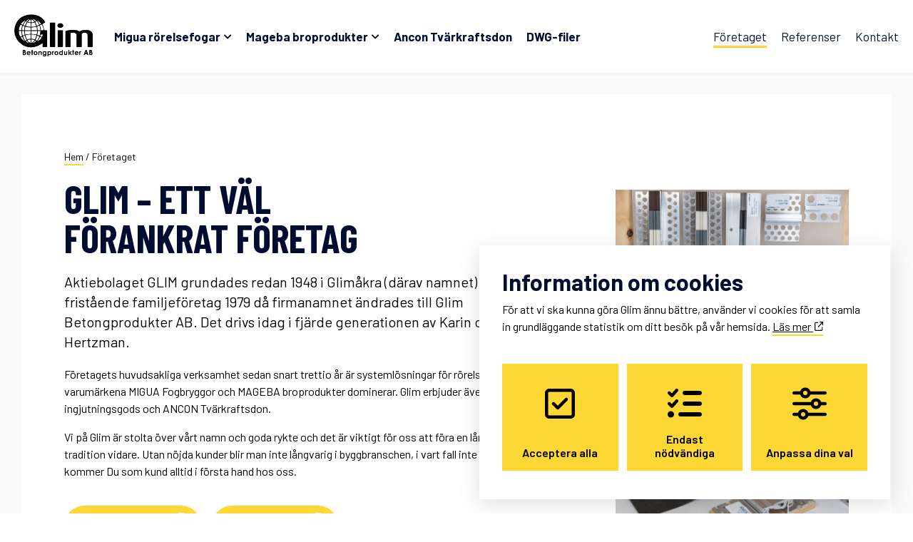

--- FILE ---
content_type: text/html; charset=UTF-8
request_url: https://glim.se/foretaget/
body_size: 14040
content:
<!DOCTYPE html>
<!--[if IE 7]>
<html class="ie ie7" lang="sv-SE">
<![endif]-->
<!--[if IE 8]>
<html class="ie ie8" lang="sv-SE">
<![endif]-->
<!--[if !(IE 7) & !(IE 8)]><!-->
<html lang="sv-SE">
<!--<![endif]-->
<head>
<meta charset="UTF-8" />
<meta name="viewport" content="width=device-width" />
<link rel="profile" href="http://gmpg.org/xfn/11" />
<link rel="pingback" href="https://glim.se/xmlrpc.php" />
<!--[if lt IE 9]>
<script src="https://glim.se/wp-content/themes/HamrenMedia_2_0/js/html5.js" type="text/javascript"></script>
<![endif]-->

<!-- Favicon -->
<link rel="icon" type="image/png" sizes="16x16" href="https://glim.se/wp-content/uploads/2020/02/glim-favicon.png">

<meta name='robots' content='index, follow, max-image-preview:large, max-snippet:-1, max-video-preview:-1' />

	<!-- This site is optimized with the Yoast SEO plugin v26.5 - https://yoast.com/wordpress/plugins/seo/ -->
	<title>Ett välförankrat företag | Glim Betongprodukter AB i Norrköping</title>
	<meta name="description" content="Glim Betongprodukter drivs idag av fjärde generationen. Vi erbjuder fogprodukter från ledande varumärken. Läs mer eller ring oss på 011-10 88 80." />
	<link rel="canonical" href="https://glim.se/foretaget/" />
	<meta property="og:locale" content="sv_SE" />
	<meta property="og:type" content="article" />
	<meta property="og:title" content="Ett välförankrat företag | Glim Betongprodukter AB i Norrköping" />
	<meta property="og:description" content="Glim Betongprodukter drivs idag av fjärde generationen. Vi erbjuder fogprodukter från ledande varumärken. Läs mer eller ring oss på 011-10 88 80." />
	<meta property="og:url" content="https://glim.se/foretaget/" />
	<meta property="og:site_name" content="Glim Betongprodukter AB" />
	<meta property="article:modified_time" content="2024-09-17T09:10:04+00:00" />
	<meta property="og:image" content="https://glim.se/wp-content/uploads/2024/08/Glim-25-web-683x1024.jpg" />
	<meta name="twitter:card" content="summary_large_image" />
	<meta name="twitter:label1" content="Beräknad lästid" />
	<meta name="twitter:data1" content="1 minut" />
	<script type="application/ld+json" class="yoast-schema-graph">{"@context":"https://schema.org","@graph":[{"@type":"WebPage","@id":"https://glim.se/foretaget/","url":"https://glim.se/foretaget/","name":"Ett välförankrat företag | Glim Betongprodukter AB i Norrköping","isPartOf":{"@id":"https://glim.se/#website"},"primaryImageOfPage":{"@id":"https://glim.se/foretaget/#primaryimage"},"image":{"@id":"https://glim.se/foretaget/#primaryimage"},"thumbnailUrl":"https://glim.se/wp-content/uploads/2024/08/Glim-25-web-683x1024.jpg","datePublished":"2012-12-10T10:05:26+00:00","dateModified":"2024-09-17T09:10:04+00:00","description":"Glim Betongprodukter drivs idag av fjärde generationen. Vi erbjuder fogprodukter från ledande varumärken. Läs mer eller ring oss på 011-10 88 80.","breadcrumb":{"@id":"https://glim.se/foretaget/#breadcrumb"},"inLanguage":"sv-SE","potentialAction":[{"@type":"ReadAction","target":["https://glim.se/foretaget/"]}]},{"@type":"ImageObject","inLanguage":"sv-SE","@id":"https://glim.se/foretaget/#primaryimage","url":"https://glim.se/wp-content/uploads/2024/08/Glim-25-web-scaled.jpg","contentUrl":"https://glim.se/wp-content/uploads/2024/08/Glim-25-web-scaled.jpg","width":1707,"height":2560},{"@type":"BreadcrumbList","@id":"https://glim.se/foretaget/#breadcrumb","itemListElement":[{"@type":"ListItem","position":1,"name":"Hem","item":"https://glim.se/"},{"@type":"ListItem","position":2,"name":"Företaget"}]},{"@type":"WebSite","@id":"https://glim.se/#website","url":"https://glim.se/","name":"Glim Betongprodukter AB","description":"Systemlösningar för rörelse- fogar i betong, sedan 1989.","publisher":{"@id":"https://glim.se/#organization"},"potentialAction":[{"@type":"SearchAction","target":{"@type":"EntryPoint","urlTemplate":"https://glim.se/?s={search_term_string}"},"query-input":{"@type":"PropertyValueSpecification","valueRequired":true,"valueName":"search_term_string"}}],"inLanguage":"sv-SE"},{"@type":"Organization","@id":"https://glim.se/#organization","name":"Glim Betongprodukter AB","url":"https://glim.se/","logo":{"@type":"ImageObject","inLanguage":"sv-SE","@id":"https://glim.se/#/schema/logo/image/","url":"https://glim.se/wp-content/uploads/2019/08/Glim_logo_black-400.png","contentUrl":"https://glim.se/wp-content/uploads/2019/08/Glim_logo_black-400.png","width":400,"height":215,"caption":"Glim Betongprodukter AB"},"image":{"@id":"https://glim.se/#/schema/logo/image/"}}]}</script>
	<!-- / Yoast SEO plugin. -->


<link rel="alternate" title="oEmbed (JSON)" type="application/json+oembed" href="https://glim.se/wp-json/oembed/1.0/embed?url=https%3A%2F%2Fglim.se%2Fforetaget%2F" />
<link rel="alternate" title="oEmbed (XML)" type="text/xml+oembed" href="https://glim.se/wp-json/oembed/1.0/embed?url=https%3A%2F%2Fglim.se%2Fforetaget%2F&#038;format=xml" />
<style id='wp-img-auto-sizes-contain-inline-css' type='text/css'>
img:is([sizes=auto i],[sizes^="auto," i]){contain-intrinsic-size:3000px 1500px}
/*# sourceURL=wp-img-auto-sizes-contain-inline-css */
</style>
<style id='wp-emoji-styles-inline-css' type='text/css'>

	img.wp-smiley, img.emoji {
		display: inline !important;
		border: none !important;
		box-shadow: none !important;
		height: 1em !important;
		width: 1em !important;
		margin: 0 0.07em !important;
		vertical-align: -0.1em !important;
		background: none !important;
		padding: 0 !important;
	}
/*# sourceURL=wp-emoji-styles-inline-css */
</style>
<style id='classic-theme-styles-inline-css' type='text/css'>
/*! This file is auto-generated */
.wp-block-button__link{color:#fff;background-color:#32373c;border-radius:9999px;box-shadow:none;text-decoration:none;padding:calc(.667em + 2px) calc(1.333em + 2px);font-size:1.125em}.wp-block-file__button{background:#32373c;color:#fff;text-decoration:none}
/*# sourceURL=/wp-includes/css/classic-themes.min.css */
</style>
<style id='global-styles-inline-css' type='text/css'>
:root{--wp--preset--aspect-ratio--square: 1;--wp--preset--aspect-ratio--4-3: 4/3;--wp--preset--aspect-ratio--3-4: 3/4;--wp--preset--aspect-ratio--3-2: 3/2;--wp--preset--aspect-ratio--2-3: 2/3;--wp--preset--aspect-ratio--16-9: 16/9;--wp--preset--aspect-ratio--9-16: 9/16;--wp--preset--color--black: #000000;--wp--preset--color--cyan-bluish-gray: #abb8c3;--wp--preset--color--white: #ffffff;--wp--preset--color--pale-pink: #f78da7;--wp--preset--color--vivid-red: #cf2e2e;--wp--preset--color--luminous-vivid-orange: #ff6900;--wp--preset--color--luminous-vivid-amber: #fcb900;--wp--preset--color--light-green-cyan: #7bdcb5;--wp--preset--color--vivid-green-cyan: #00d084;--wp--preset--color--pale-cyan-blue: #8ed1fc;--wp--preset--color--vivid-cyan-blue: #0693e3;--wp--preset--color--vivid-purple: #9b51e0;--wp--preset--gradient--vivid-cyan-blue-to-vivid-purple: linear-gradient(135deg,rgb(6,147,227) 0%,rgb(155,81,224) 100%);--wp--preset--gradient--light-green-cyan-to-vivid-green-cyan: linear-gradient(135deg,rgb(122,220,180) 0%,rgb(0,208,130) 100%);--wp--preset--gradient--luminous-vivid-amber-to-luminous-vivid-orange: linear-gradient(135deg,rgb(252,185,0) 0%,rgb(255,105,0) 100%);--wp--preset--gradient--luminous-vivid-orange-to-vivid-red: linear-gradient(135deg,rgb(255,105,0) 0%,rgb(207,46,46) 100%);--wp--preset--gradient--very-light-gray-to-cyan-bluish-gray: linear-gradient(135deg,rgb(238,238,238) 0%,rgb(169,184,195) 100%);--wp--preset--gradient--cool-to-warm-spectrum: linear-gradient(135deg,rgb(74,234,220) 0%,rgb(151,120,209) 20%,rgb(207,42,186) 40%,rgb(238,44,130) 60%,rgb(251,105,98) 80%,rgb(254,248,76) 100%);--wp--preset--gradient--blush-light-purple: linear-gradient(135deg,rgb(255,206,236) 0%,rgb(152,150,240) 100%);--wp--preset--gradient--blush-bordeaux: linear-gradient(135deg,rgb(254,205,165) 0%,rgb(254,45,45) 50%,rgb(107,0,62) 100%);--wp--preset--gradient--luminous-dusk: linear-gradient(135deg,rgb(255,203,112) 0%,rgb(199,81,192) 50%,rgb(65,88,208) 100%);--wp--preset--gradient--pale-ocean: linear-gradient(135deg,rgb(255,245,203) 0%,rgb(182,227,212) 50%,rgb(51,167,181) 100%);--wp--preset--gradient--electric-grass: linear-gradient(135deg,rgb(202,248,128) 0%,rgb(113,206,126) 100%);--wp--preset--gradient--midnight: linear-gradient(135deg,rgb(2,3,129) 0%,rgb(40,116,252) 100%);--wp--preset--font-size--small: 13px;--wp--preset--font-size--medium: 20px;--wp--preset--font-size--large: 36px;--wp--preset--font-size--x-large: 42px;--wp--preset--spacing--20: 0.44rem;--wp--preset--spacing--30: 0.67rem;--wp--preset--spacing--40: 1rem;--wp--preset--spacing--50: 1.5rem;--wp--preset--spacing--60: 2.25rem;--wp--preset--spacing--70: 3.38rem;--wp--preset--spacing--80: 5.06rem;--wp--preset--shadow--natural: 6px 6px 9px rgba(0, 0, 0, 0.2);--wp--preset--shadow--deep: 12px 12px 50px rgba(0, 0, 0, 0.4);--wp--preset--shadow--sharp: 6px 6px 0px rgba(0, 0, 0, 0.2);--wp--preset--shadow--outlined: 6px 6px 0px -3px rgb(255, 255, 255), 6px 6px rgb(0, 0, 0);--wp--preset--shadow--crisp: 6px 6px 0px rgb(0, 0, 0);}:where(.is-layout-flex){gap: 0.5em;}:where(.is-layout-grid){gap: 0.5em;}body .is-layout-flex{display: flex;}.is-layout-flex{flex-wrap: wrap;align-items: center;}.is-layout-flex > :is(*, div){margin: 0;}body .is-layout-grid{display: grid;}.is-layout-grid > :is(*, div){margin: 0;}:where(.wp-block-columns.is-layout-flex){gap: 2em;}:where(.wp-block-columns.is-layout-grid){gap: 2em;}:where(.wp-block-post-template.is-layout-flex){gap: 1.25em;}:where(.wp-block-post-template.is-layout-grid){gap: 1.25em;}.has-black-color{color: var(--wp--preset--color--black) !important;}.has-cyan-bluish-gray-color{color: var(--wp--preset--color--cyan-bluish-gray) !important;}.has-white-color{color: var(--wp--preset--color--white) !important;}.has-pale-pink-color{color: var(--wp--preset--color--pale-pink) !important;}.has-vivid-red-color{color: var(--wp--preset--color--vivid-red) !important;}.has-luminous-vivid-orange-color{color: var(--wp--preset--color--luminous-vivid-orange) !important;}.has-luminous-vivid-amber-color{color: var(--wp--preset--color--luminous-vivid-amber) !important;}.has-light-green-cyan-color{color: var(--wp--preset--color--light-green-cyan) !important;}.has-vivid-green-cyan-color{color: var(--wp--preset--color--vivid-green-cyan) !important;}.has-pale-cyan-blue-color{color: var(--wp--preset--color--pale-cyan-blue) !important;}.has-vivid-cyan-blue-color{color: var(--wp--preset--color--vivid-cyan-blue) !important;}.has-vivid-purple-color{color: var(--wp--preset--color--vivid-purple) !important;}.has-black-background-color{background-color: var(--wp--preset--color--black) !important;}.has-cyan-bluish-gray-background-color{background-color: var(--wp--preset--color--cyan-bluish-gray) !important;}.has-white-background-color{background-color: var(--wp--preset--color--white) !important;}.has-pale-pink-background-color{background-color: var(--wp--preset--color--pale-pink) !important;}.has-vivid-red-background-color{background-color: var(--wp--preset--color--vivid-red) !important;}.has-luminous-vivid-orange-background-color{background-color: var(--wp--preset--color--luminous-vivid-orange) !important;}.has-luminous-vivid-amber-background-color{background-color: var(--wp--preset--color--luminous-vivid-amber) !important;}.has-light-green-cyan-background-color{background-color: var(--wp--preset--color--light-green-cyan) !important;}.has-vivid-green-cyan-background-color{background-color: var(--wp--preset--color--vivid-green-cyan) !important;}.has-pale-cyan-blue-background-color{background-color: var(--wp--preset--color--pale-cyan-blue) !important;}.has-vivid-cyan-blue-background-color{background-color: var(--wp--preset--color--vivid-cyan-blue) !important;}.has-vivid-purple-background-color{background-color: var(--wp--preset--color--vivid-purple) !important;}.has-black-border-color{border-color: var(--wp--preset--color--black) !important;}.has-cyan-bluish-gray-border-color{border-color: var(--wp--preset--color--cyan-bluish-gray) !important;}.has-white-border-color{border-color: var(--wp--preset--color--white) !important;}.has-pale-pink-border-color{border-color: var(--wp--preset--color--pale-pink) !important;}.has-vivid-red-border-color{border-color: var(--wp--preset--color--vivid-red) !important;}.has-luminous-vivid-orange-border-color{border-color: var(--wp--preset--color--luminous-vivid-orange) !important;}.has-luminous-vivid-amber-border-color{border-color: var(--wp--preset--color--luminous-vivid-amber) !important;}.has-light-green-cyan-border-color{border-color: var(--wp--preset--color--light-green-cyan) !important;}.has-vivid-green-cyan-border-color{border-color: var(--wp--preset--color--vivid-green-cyan) !important;}.has-pale-cyan-blue-border-color{border-color: var(--wp--preset--color--pale-cyan-blue) !important;}.has-vivid-cyan-blue-border-color{border-color: var(--wp--preset--color--vivid-cyan-blue) !important;}.has-vivid-purple-border-color{border-color: var(--wp--preset--color--vivid-purple) !important;}.has-vivid-cyan-blue-to-vivid-purple-gradient-background{background: var(--wp--preset--gradient--vivid-cyan-blue-to-vivid-purple) !important;}.has-light-green-cyan-to-vivid-green-cyan-gradient-background{background: var(--wp--preset--gradient--light-green-cyan-to-vivid-green-cyan) !important;}.has-luminous-vivid-amber-to-luminous-vivid-orange-gradient-background{background: var(--wp--preset--gradient--luminous-vivid-amber-to-luminous-vivid-orange) !important;}.has-luminous-vivid-orange-to-vivid-red-gradient-background{background: var(--wp--preset--gradient--luminous-vivid-orange-to-vivid-red) !important;}.has-very-light-gray-to-cyan-bluish-gray-gradient-background{background: var(--wp--preset--gradient--very-light-gray-to-cyan-bluish-gray) !important;}.has-cool-to-warm-spectrum-gradient-background{background: var(--wp--preset--gradient--cool-to-warm-spectrum) !important;}.has-blush-light-purple-gradient-background{background: var(--wp--preset--gradient--blush-light-purple) !important;}.has-blush-bordeaux-gradient-background{background: var(--wp--preset--gradient--blush-bordeaux) !important;}.has-luminous-dusk-gradient-background{background: var(--wp--preset--gradient--luminous-dusk) !important;}.has-pale-ocean-gradient-background{background: var(--wp--preset--gradient--pale-ocean) !important;}.has-electric-grass-gradient-background{background: var(--wp--preset--gradient--electric-grass) !important;}.has-midnight-gradient-background{background: var(--wp--preset--gradient--midnight) !important;}.has-small-font-size{font-size: var(--wp--preset--font-size--small) !important;}.has-medium-font-size{font-size: var(--wp--preset--font-size--medium) !important;}.has-large-font-size{font-size: var(--wp--preset--font-size--large) !important;}.has-x-large-font-size{font-size: var(--wp--preset--font-size--x-large) !important;}
:where(.wp-block-post-template.is-layout-flex){gap: 1.25em;}:where(.wp-block-post-template.is-layout-grid){gap: 1.25em;}
:where(.wp-block-term-template.is-layout-flex){gap: 1.25em;}:where(.wp-block-term-template.is-layout-grid){gap: 1.25em;}
:where(.wp-block-columns.is-layout-flex){gap: 2em;}:where(.wp-block-columns.is-layout-grid){gap: 2em;}
:root :where(.wp-block-pullquote){font-size: 1.5em;line-height: 1.6;}
/*# sourceURL=global-styles-inline-css */
</style>
<link rel='stylesheet' id='cookie-style-css' href='https://glim.se/wp-content/plugins/hw-cookie-drops//style/style.css?ver=6.9' type='text/css' media='all' />
<link rel='stylesheet' id='search-filter-plugin-styles-css' href='https://glim.se/wp-content/plugins/search-filter-pro/public/assets/css/search-filter.min.css?ver=2.5.21' type='text/css' media='all' />
<link rel='stylesheet' id='elementor-icons-css' href='https://glim.se/wp-content/plugins/elementor/assets/lib/eicons/css/elementor-icons.min.css?ver=5.44.0' type='text/css' media='all' />
<link rel='stylesheet' id='elementor-frontend-css' href='https://glim.se/wp-content/plugins/elementor/assets/css/frontend.min.css?ver=3.33.4' type='text/css' media='all' />
<link rel='stylesheet' id='elementor-post-6453-css' href='https://glim.se/wp-content/uploads/elementor/css/post-6453.css?ver=1769734906' type='text/css' media='all' />
<link rel='stylesheet' id='font-awesome-5-all-css' href='https://glim.se/wp-content/plugins/elementor/assets/lib/font-awesome/css/all.min.css?ver=3.33.4' type='text/css' media='all' />
<link rel='stylesheet' id='font-awesome-4-shim-css' href='https://glim.se/wp-content/plugins/elementor/assets/lib/font-awesome/css/v4-shims.min.css?ver=3.33.4' type='text/css' media='all' />
<link rel='stylesheet' id='widget-breadcrumbs-css' href='https://glim.se/wp-content/plugins/elementor-pro/assets/css/widget-breadcrumbs.min.css?ver=3.33.2' type='text/css' media='all' />
<link rel='stylesheet' id='widget-heading-css' href='https://glim.se/wp-content/plugins/elementor/assets/css/widget-heading.min.css?ver=3.33.4' type='text/css' media='all' />
<link rel='stylesheet' id='widget-spacer-css' href='https://glim.se/wp-content/plugins/elementor/assets/css/widget-spacer.min.css?ver=3.33.4' type='text/css' media='all' />
<link rel='stylesheet' id='widget-image-css' href='https://glim.se/wp-content/plugins/elementor/assets/css/widget-image.min.css?ver=3.33.4' type='text/css' media='all' />
<link rel='stylesheet' id='swiper-css' href='https://glim.se/wp-content/plugins/elementor/assets/lib/swiper/v8/css/swiper.min.css?ver=8.4.5' type='text/css' media='all' />
<link rel='stylesheet' id='e-swiper-css' href='https://glim.se/wp-content/plugins/elementor/assets/css/conditionals/e-swiper.min.css?ver=3.33.4' type='text/css' media='all' />
<link rel='stylesheet' id='widget-gallery-css' href='https://glim.se/wp-content/plugins/elementor-pro/assets/css/widget-gallery.min.css?ver=3.33.2' type='text/css' media='all' />
<link rel='stylesheet' id='elementor-gallery-css' href='https://glim.se/wp-content/plugins/elementor/assets/lib/e-gallery/css/e-gallery.min.css?ver=1.2.0' type='text/css' media='all' />
<link rel='stylesheet' id='e-transitions-css' href='https://glim.se/wp-content/plugins/elementor-pro/assets/css/conditionals/transitions.min.css?ver=3.33.2' type='text/css' media='all' />
<link rel='stylesheet' id='elementor-post-7-css' href='https://glim.se/wp-content/uploads/elementor/css/post-7.css?ver=1769753818' type='text/css' media='all' />
<link rel='stylesheet' id='style-style-css' href='https://glim.se/wp-content/themes/HamrenMedia_2_0/style.css?ver=1769827070' type='text/css' media='all' />
<link rel='stylesheet' id='elementor-gf-roboto-css' href='https://fonts.googleapis.com/css?family=Roboto:100,100italic,200,200italic,300,300italic,400,400italic,500,500italic,600,600italic,700,700italic,800,800italic,900,900italic&#038;display=auto' type='text/css' media='all' />
<link rel='stylesheet' id='elementor-gf-robotoslab-css' href='https://fonts.googleapis.com/css?family=Roboto+Slab:100,100italic,200,200italic,300,300italic,400,400italic,500,500italic,600,600italic,700,700italic,800,800italic,900,900italic&#038;display=auto' type='text/css' media='all' />
<link rel='stylesheet' id='elementor-icons-shared-0-css' href='https://glim.se/wp-content/plugins/elementor/assets/lib/font-awesome/css/fontawesome.min.css?ver=5.15.3' type='text/css' media='all' />
<link rel='stylesheet' id='elementor-icons-fa-solid-css' href='https://glim.se/wp-content/plugins/elementor/assets/lib/font-awesome/css/solid.min.css?ver=5.15.3' type='text/css' media='all' />
<link rel='stylesheet' id='elementor-icons-fa-brands-css' href='https://glim.se/wp-content/plugins/elementor/assets/lib/font-awesome/css/brands.min.css?ver=5.15.3' type='text/css' media='all' />
<script type="text/javascript" src="https://glim.se/wp-includes/js/jquery/jquery.min.js?ver=3.7.1" id="jquery-core-js"></script>
<script type="text/javascript" src="https://glim.se/wp-includes/js/jquery/jquery-migrate.min.js?ver=3.4.1" id="jquery-migrate-js"></script>
<script type="text/javascript" id="search-filter-plugin-build-js-extra">
/* <![CDATA[ */
var SF_LDATA = {"ajax_url":"https://glim.se/wp-admin/admin-ajax.php","home_url":"https://glim.se/","extensions":[]};
//# sourceURL=search-filter-plugin-build-js-extra
/* ]]> */
</script>
<script type="text/javascript" src="https://glim.se/wp-content/plugins/search-filter-pro/public/assets/js/search-filter-build.min.js?ver=2.5.21" id="search-filter-plugin-build-js"></script>
<script type="text/javascript" src="https://glim.se/wp-content/plugins/search-filter-pro/public/assets/js/chosen.jquery.min.js?ver=2.5.21" id="search-filter-plugin-chosen-js"></script>
<script type="text/javascript" src="https://glim.se/wp-content/themes/HamrenMedia_2_0/js/main.js?ver=6.9" id="main-js"></script>
<script type="text/javascript" src="https://glim.se/wp-content/themes/HamrenMedia_2_0/js/jquery.slides.min.js?ver=6.9" id="slider-js"></script>
<script type="text/javascript" src="https://glim.se/wp-content/plugins/elementor/assets/lib/font-awesome/js/v4-shims.min.js?ver=3.33.4" id="font-awesome-4-shim-js"></script>
<link rel="https://api.w.org/" href="https://glim.se/wp-json/" /><link rel="alternate" title="JSON" type="application/json" href="https://glim.se/wp-json/wp/v2/pages/7" /><link rel="EditURI" type="application/rsd+xml" title="RSD" href="https://glim.se/xmlrpc.php?rsd" />
<meta name="generator" content="WordPress 6.9" />
<link rel='shortlink' href='https://glim.se/?p=7' />
<link href="/wp-content/themes/HamrenMedia_2_0/assets/fontawesome/css/fontawesome.css" rel="stylesheet"><link href="/wp-content/themes/HamrenMedia_2_0/assets/fontawesome/css/brands.css" rel="stylesheet"><link href="/wp-content/themes/HamrenMedia_2_0/assets/fontawesome/css/solid.css" rel="stylesheet"><meta name="generator" content="Elementor 3.33.4; features: additional_custom_breakpoints; settings: css_print_method-external, google_font-enabled, font_display-auto">
			<style>
				.e-con.e-parent:nth-of-type(n+4):not(.e-lazyloaded):not(.e-no-lazyload),
				.e-con.e-parent:nth-of-type(n+4):not(.e-lazyloaded):not(.e-no-lazyload) * {
					background-image: none !important;
				}
				@media screen and (max-height: 1024px) {
					.e-con.e-parent:nth-of-type(n+3):not(.e-lazyloaded):not(.e-no-lazyload),
					.e-con.e-parent:nth-of-type(n+3):not(.e-lazyloaded):not(.e-no-lazyload) * {
						background-image: none !important;
					}
				}
				@media screen and (max-height: 640px) {
					.e-con.e-parent:nth-of-type(n+2):not(.e-lazyloaded):not(.e-no-lazyload),
					.e-con.e-parent:nth-of-type(n+2):not(.e-lazyloaded):not(.e-no-lazyload) * {
						background-image: none !important;
					}
				}
			</style>
			</head>

<body class="wp-singular page-template-default page page-id-7 wp-theme-HamrenMedia_2_0 elementor-default elementor-kit-6453 elementor-page elementor-page-7">
<div class="overlay"></div>
<header class="header">
	<div class="row">
		<a href="https://glim.se" class="logo-link">
			<img src="https://glim.se/wp-content/uploads/2019/08/Glim_logo_black-400.png" width="110" alt="Glim Betongprodukter AB " class="logotype" />
		</a>
		<button class="menu-toggle" aria-expanded="false">
			<span></span>
			<span></span>
			<span></span>
		</button>
		<nav class="menu-huvudmeny-container"><ul id="menu-huvudmeny" class="menu"><li id="menu-item-7048" class="menu-item menu-item-type-post_type menu-item-object-page menu-item-has-children menu-item-7048"><a href="https://glim.se/migua-fogsystem/">Migua rörelsefogar</a>
<ul class="sub-menu">
	<li id="menu-item-4356" class="menu-item menu-item-type-post_type menu-item-object-page menu-item-has-children menu-item-4356"><a href="https://glim.se/migua-fogsystem/">Migua Fogsystem</a>
	<ul class="sub-menu">
		<li id="menu-item-4358" class="menu-item menu-item-type-post_type menu-item-object-page menu-item-4358"><a href="https://glim.se/migua-fogsystem/migutec/">Migutec</a></li>
		<li id="menu-item-4359" class="menu-item menu-item-type-post_type menu-item-object-page menu-item-4359"><a href="https://glim.se/migua-fogsystem/migutrans/">Migutrans</a></li>
		<li id="menu-item-4357" class="menu-item menu-item-type-post_type menu-item-object-page menu-item-4357"><a href="https://glim.se/migua-fogsystem/migutan/">Migutan</a></li>
	</ul>
</li>
	<li id="menu-item-4360" class="menu-item menu-item-type-post_type menu-item-object-page menu-item-has-children menu-item-4360"><a href="https://glim.se/migupren/">Migupren</a>
	<ul class="sub-menu">
		<li id="menu-item-6185" class="menu-item menu-item-type-post_type menu-item-object-page menu-item-6185"><a href="https://glim.se/migupren/">Migupren tätduk</a></li>
		<li id="menu-item-6175" class="menu-item menu-item-type-post_type menu-item-object-page menu-item-6175"><a href="https://glim.se/migupren/tatduk-for-taklaggare/">Tätduk för takläggare</a></li>
	</ul>
</li>
	<li id="menu-item-4362" class="menu-item menu-item-type-post_type menu-item-object-page menu-item-4362"><a href="https://glim.se/pro-elast/">Pro Elast – tätningsduk</a></li>
</ul>
</li>
<li id="menu-item-4355" class="menu-item menu-item-type-post_type menu-item-object-page menu-item-has-children menu-item-4355"><a href="https://glim.se/mageba/">Mageba broprodukter</a>
<ul class="sub-menu">
	<li id="menu-item-6511" class="menu-item menu-item-type-custom menu-item-object-custom menu-item-6511"><a href="/fogprodukter/mageba/#brofogar">Brofogar</a></li>
	<li id="menu-item-6512" class="menu-item menu-item-type-custom menu-item-object-custom menu-item-6512"><a href="/fogprodukter/mageba/#brolager">Brolager</a></li>
</ul>
</li>
<li id="menu-item-6401" class="menu-item menu-item-type-post_type menu-item-object-page menu-item-6401"><a href="https://glim.se/ancon-tvarkraftsdon/">Ancon Tvärkraftsdon</a></li>
<li id="menu-item-4350" class="menu-item menu-item-type-post_type menu-item-object-page menu-item-4350"><a href="https://glim.se/dwg-filer/">DWG-filer</a></li>
<li id="menu-item-4961" class="right menu-item menu-item-type-custom menu-item-object-custom menu-item-4961"><a href="#">MELLANSLAG</a></li>
<li id="menu-item-4351" class="menu-item menu-item-type-post_type menu-item-object-page current-menu-item page_item page-item-7 current_page_item menu-item-4351"><a href="https://glim.se/foretaget/" aria-current="page">Företaget</a></li>
<li id="menu-item-4363" class="menu-item menu-item-type-post_type menu-item-object-page menu-item-4363"><a href="https://glim.se/referenser/">Referenser</a></li>
<li id="menu-item-4354" class="menu-item menu-item-type-post_type menu-item-object-page menu-item-4354"><a href="https://glim.se/kontakt/">Kontakt</a></li>
</ul></nav>	</div>
</header>
	<div id="main" class="wrapper clearfix"><section class="main" role="main">
    		<div data-elementor-type="wp-post" data-elementor-id="7" class="elementor elementor-7" data-elementor-post-type="page">
						<section class="elementor-section elementor-top-section elementor-element elementor-element-324a9698 white elementor-section-content-middle elementor-section-boxed elementor-section-height-default elementor-section-height-default" data-id="324a9698" data-element_type="section">
						<div class="elementor-container elementor-column-gap-wider">
					<div class="elementor-column elementor-col-66 elementor-top-column elementor-element elementor-element-181e007a" data-id="181e007a" data-element_type="column">
			<div class="elementor-widget-wrap elementor-element-populated">
						<div class="elementor-element elementor-element-12fc4b9c elementor-widget elementor-widget-breadcrumbs" data-id="12fc4b9c" data-element_type="widget" data-widget_type="breadcrumbs.default">
				<div class="elementor-widget-container">
					<p id="breadcrumbs"><span><span><a href="https://glim.se/">Hem</a></span> / <span class="breadcrumb_last" aria-current="page">Företaget</span></span></p>				</div>
				</div>
				<div class="elementor-element elementor-element-59e06748 elementor-widget elementor-widget-heading" data-id="59e06748" data-element_type="widget" data-widget_type="heading.default">
				<div class="elementor-widget-container">
					<h1 class="elementor-heading-title elementor-size-default">Glim – Ett väl 
<br />förankrat företag</h1>				</div>
				</div>
				<div class="elementor-element elementor-element-59dada44 elementor-widget elementor-widget-text-editor" data-id="59dada44" data-element_type="widget" data-widget_type="text-editor.default">
				<div class="elementor-widget-container">
									<pre>Aktiebolaget GLIM grundades redan 1948 i Glimåkra (därav namnet) och blev fristående familjeföretag 1979 då firmanamnet ändrades till Glim Betongprodukter AB. Det drivs idag i fjärde generationen av Karin och Ronnie Hertzman.</pre>								</div>
				</div>
				<div class="elementor-element elementor-element-31942bd elementor-widget elementor-widget-text-editor" data-id="31942bd" data-element_type="widget" data-widget_type="text-editor.default">
				<div class="elementor-widget-container">
									<div>
<div data-bg-url="">
<div>
<p>Företagets huvudsakliga verksamhet sedan snart trettio år är systemlösningar för rörelsefogar i betong, där varumärkena MIGUA Fogbryggor och MAGEBA broprodukter dominerar. Glim erbjuder även Pfeifer ingjutningsgods och ANCON Tvärkraftsdon.<br></p>
<p>Vi på Glim är stolta över vårt namn och goda rykte och det är viktigt för oss att föra en lång och positiv tradition vidare. Utan nöjda kunder blir man inte långvarig i byggbranschen, i vart fall inte i över 70 år… Därför kommer Du som kund alltid i första hand hos oss.<br></p>
</div>
<div>
<div>
<div data-bg-url="">
<div>
</div>
</div>
</div>
</div>
</div>
</div>								</div>
				</div>
				<div class="elementor-element elementor-element-c540d06 elementor-widget__width-auto elementor-widget elementor-widget-button" data-id="c540d06" data-element_type="widget" data-widget_type="button.default">
				<div class="elementor-widget-container">
									<div class="elementor-button-wrapper">
					<a class="elementor-button elementor-button-link elementor-size-sm" href="https://glim.se/kontakt/">
						<span class="elementor-button-content-wrapper">
						<span class="elementor-button-icon">
				<i aria-hidden="true" class="fas fa-arrow-right"></i>			</span>
									<span class="elementor-button-text">Kontakta oss</span>
					</span>
					</a>
				</div>
								</div>
				</div>
				<div class="elementor-element elementor-element-a181198 elementor-align-left elementor-widget__width-auto elementor-widget elementor-widget-button" data-id="a181198" data-element_type="widget" data-widget_type="button.default">
				<div class="elementor-widget-container">
									<div class="elementor-button-wrapper">
					<a class="elementor-button elementor-button-link elementor-size-sm" href="https://glim.se/referenser/">
						<span class="elementor-button-content-wrapper">
						<span class="elementor-button-icon">
				<i aria-hidden="true" class="fas fa-arrow-right"></i>			</span>
									<span class="elementor-button-text">Referenser</span>
					</span>
					</a>
				</div>
								</div>
				</div>
				<div class="elementor-element elementor-element-5f8d1bb elementor-widget elementor-widget-spacer" data-id="5f8d1bb" data-element_type="widget" data-widget_type="spacer.default">
				<div class="elementor-widget-container">
							<div class="elementor-spacer">
			<div class="elementor-spacer-inner"></div>
		</div>
						</div>
				</div>
					</div>
		</div>
				<div class="elementor-column elementor-col-33 elementor-top-column elementor-element elementor-element-542a6143" data-id="542a6143" data-element_type="column">
			<div class="elementor-widget-wrap elementor-element-populated">
						<div class="elementor-element elementor-element-06cb1ed elementor-widget elementor-widget-image" data-id="06cb1ed" data-element_type="widget" data-widget_type="image.default">
				<div class="elementor-widget-container">
															<img fetchpriority="high" decoding="async" width="683" height="1024" src="https://glim.se/wp-content/uploads/2024/08/Glim-25-web-683x1024.jpg" class="attachment-large size-large wp-image-6886" alt="" srcset="https://glim.se/wp-content/uploads/2024/08/Glim-25-web-683x1024.jpg 683w, https://glim.se/wp-content/uploads/2024/08/Glim-25-web-200x300.jpg 200w, https://glim.se/wp-content/uploads/2024/08/Glim-25-web-768x1152.jpg 768w, https://glim.se/wp-content/uploads/2024/08/Glim-25-web-1024x1536.jpg 1024w, https://glim.se/wp-content/uploads/2024/08/Glim-25-web-1365x2048.jpg 1365w, https://glim.se/wp-content/uploads/2024/08/Glim-25-web-600x900.jpg 600w, https://glim.se/wp-content/uploads/2024/08/Glim-25-web-scaled.jpg 1707w" sizes="(max-width: 683px) 100vw, 683px" />															</div>
				</div>
					</div>
		</div>
					</div>
		</section>
				<section class="elementor-section elementor-top-section elementor-element elementor-element-a96877c plain elementor-section-boxed elementor-section-height-default elementor-section-height-default" data-id="a96877c" data-element_type="section">
						<div class="elementor-container elementor-column-gap-default">
					<div class="elementor-column elementor-col-100 elementor-top-column elementor-element elementor-element-fbd1f73" data-id="fbd1f73" data-element_type="column">
			<div class="elementor-widget-wrap elementor-element-populated">
						<div class="elementor-element elementor-element-a71813a elementor-widget elementor-widget-gallery" data-id="a71813a" data-element_type="widget" data-settings="{&quot;columns&quot;:3,&quot;lazyload&quot;:&quot;yes&quot;,&quot;gallery_layout&quot;:&quot;grid&quot;,&quot;columns_tablet&quot;:2,&quot;columns_mobile&quot;:1,&quot;gap&quot;:{&quot;unit&quot;:&quot;px&quot;,&quot;size&quot;:10,&quot;sizes&quot;:[]},&quot;gap_tablet&quot;:{&quot;unit&quot;:&quot;px&quot;,&quot;size&quot;:10,&quot;sizes&quot;:[]},&quot;gap_mobile&quot;:{&quot;unit&quot;:&quot;px&quot;,&quot;size&quot;:10,&quot;sizes&quot;:[]},&quot;link_to&quot;:&quot;file&quot;,&quot;aspect_ratio&quot;:&quot;3:2&quot;,&quot;overlay_background&quot;:&quot;yes&quot;,&quot;content_hover_animation&quot;:&quot;fade-in&quot;}" data-widget_type="gallery.default">
				<div class="elementor-widget-container">
							<div class="elementor-gallery__container">
							<a class="e-gallery-item elementor-gallery-item elementor-animated-content" href="https://glim.se/wp-content/uploads/2024/08/Glim-30-web.jpg" data-elementor-open-lightbox="yes" data-elementor-lightbox-slideshow="a71813a" data-e-action-hash="#elementor-action%3Aaction%3Dlightbox%26settings%3DeyJpZCI6Njg3MywidXJsIjoiaHR0cHM6XC9cL2dsaW0uc2VcL3dwLWNvbnRlbnRcL3VwbG9hZHNcLzIwMjRcLzA4XC9HbGltLTMwLXdlYi5qcGciLCJzbGlkZXNob3ciOiJhNzE4MTNhIn0%3D">
					<div class="e-gallery-image elementor-gallery-item__image" data-thumbnail="https://glim.se/wp-content/uploads/2024/08/Glim-30-web-1024x683.jpg" data-width="1024" data-height="683" aria-label="" role="img" ></div>
											<div class="elementor-gallery-item__overlay"></div>
														</a>
							<a class="e-gallery-item elementor-gallery-item elementor-animated-content" href="https://glim.se/wp-content/uploads/2024/08/Glim-31-web.jpg" data-elementor-open-lightbox="yes" data-elementor-lightbox-slideshow="a71813a" data-e-action-hash="#elementor-action%3Aaction%3Dlightbox%26settings%3DeyJpZCI6Njg3NiwidXJsIjoiaHR0cHM6XC9cL2dsaW0uc2VcL3dwLWNvbnRlbnRcL3VwbG9hZHNcLzIwMjRcLzA4XC9HbGltLTMxLXdlYi5qcGciLCJzbGlkZXNob3ciOiJhNzE4MTNhIn0%3D">
					<div class="e-gallery-image elementor-gallery-item__image" data-thumbnail="https://glim.se/wp-content/uploads/2024/08/Glim-31-web-1024x683.jpg" data-width="1024" data-height="683" aria-label="" role="img" ></div>
											<div class="elementor-gallery-item__overlay"></div>
														</a>
							<a class="e-gallery-item elementor-gallery-item elementor-animated-content" href="https://glim.se/wp-content/uploads/2024/08/Glim-32-web.jpg" data-elementor-open-lightbox="yes" data-elementor-lightbox-slideshow="a71813a" data-e-action-hash="#elementor-action%3Aaction%3Dlightbox%26settings%3DeyJpZCI6Njg3MSwidXJsIjoiaHR0cHM6XC9cL2dsaW0uc2VcL3dwLWNvbnRlbnRcL3VwbG9hZHNcLzIwMjRcLzA4XC9HbGltLTMyLXdlYi5qcGciLCJzbGlkZXNob3ciOiJhNzE4MTNhIn0%3D">
					<div class="e-gallery-image elementor-gallery-item__image" data-thumbnail="https://glim.se/wp-content/uploads/2024/08/Glim-32-web-1024x683.jpg" data-width="1024" data-height="683" aria-label="" role="img" ></div>
											<div class="elementor-gallery-item__overlay"></div>
														</a>
					</div>
					</div>
				</div>
				<div class="elementor-element elementor-element-4e5e120 elementor-button-success elementor-align-left elementor-widget__width-auto elementor-widget elementor-widget-button" data-id="4e5e120" data-element_type="widget" data-widget_type="button.default">
				<div class="elementor-widget-container">
									<div class="elementor-button-wrapper">
					<a class="elementor-button elementor-button-link elementor-size-sm" href="https://www.linkedin.com/company/17969753/" target="_blank">
						<span class="elementor-button-content-wrapper">
						<span class="elementor-button-icon">
				<i aria-hidden="true" class="fab fa-linkedin-in"></i>			</span>
									<span class="elementor-button-text">Följ oss på LinkedIn</span>
					</span>
					</a>
				</div>
								</div>
				</div>
				<div class="elementor-element elementor-element-47cf565 elementor-button-success elementor-widget__width-auto elementor-widget elementor-widget-button" data-id="47cf565" data-element_type="widget" data-widget_type="button.default">
				<div class="elementor-widget-container">
									<div class="elementor-button-wrapper">
					<a class="elementor-button elementor-button-link elementor-size-sm" href="https://www.instagram.com/glim_betongprodukter/" target="_blank">
						<span class="elementor-button-content-wrapper">
						<span class="elementor-button-icon">
				<i aria-hidden="true" class="fab fa-instagram"></i>			</span>
									<span class="elementor-button-text">Följ oss på instagram</span>
					</span>
					</a>
				</div>
								</div>
				</div>
					</div>
		</div>
					</div>
		</section>
				</div>
		
</section><!-- .site-main -->
</div><!-- #main .wrapper -->
	<footer class="footer contact" id="contact">
		<div class="row">
			<div class="footer-widget"><img width="400" height="215" src="https://glim.se/wp-content/uploads/2019/08/Glim_logo_black-400.png" class="image wp-image-4932  attachment-full size-full" alt="Logotyp för Glim Betongprodukter AB" style="max-width: 100%; height: auto;" decoding="async" srcset="https://glim.se/wp-content/uploads/2019/08/Glim_logo_black-400.png 400w, https://glim.se/wp-content/uploads/2019/08/Glim_logo_black-400-300x161.png 300w" sizes="(max-width: 400px) 100vw, 400px" /></div><div class="footer-widget">			<div class="textwidget"><p>© Glim, Styrstad Kronogård 1,<br />
605 92 Norrköping, Telefon: 011-10 88 80<br />
<span style="text-decoration: underline;"><a href="/cookies">Sekretess &amp; Cookies</a></span></p>
</div>
		</div><div class="footer-widget">			<div class="textwidget"><p><a href="https://www.instagram.com/glim_betongprodukter/" target="_blank"><i class="fab fa-instagram"></i> Följ oss på Instagram</a></p>
</div>
		</div><div class="footer-widget">			<div class="textwidget"><p><a href="https://www.linkedin.com/company/glim-betongprodukter-ab/posts/?feedView=all" target="_blank" rel="noopener"><i class="fab fa-linkedin-in"></i> Följ oss på LinkedIn </a></p>
</div>
		</div>		</div>
		<div class="copyright-area-wrapper">
			<div class="row">
							</div>
		</div>
	</footer>
	<script type="speculationrules">
{"prefetch":[{"source":"document","where":{"and":[{"href_matches":"/*"},{"not":{"href_matches":["/wp-*.php","/wp-admin/*","/wp-content/uploads/*","/wp-content/*","/wp-content/plugins/*","/wp-content/themes/HamrenMedia_2_0/*","/*\\?(.+)"]}},{"not":{"selector_matches":"a[rel~=\"nofollow\"]"}},{"not":{"selector_matches":".no-prefetch, .no-prefetch a"}}]},"eagerness":"conservative"}]}
</script>
 
	<div class="cookie-wrapper" id="cookies">
		<div class="cookie-content">
			<h2>Information om cookies</h2>
			<p>För att vi ska kunna göra Glim ännu bättre, använder vi cookies för att samla in grundläggande statistik om ditt besök på vår hemsida.				<a class="cookie-page-link" href="/cookies" target="_blank"> Läs mer				<svg xmlns="http://www.w3.org/2000/svg" height="1em" viewBox="0 0 512 512"><!--! Font Awesome Pro 6.4.0 by @fontawesome - https://fontawesome.com License - https://fontawesome.com/license (Commercial License) Copyright 2023 Fonticons, Inc. --><path d="M304 24c0 13.3 10.7 24 24 24H430.1L207 271c-9.4 9.4-9.4 24.6 0 33.9s24.6 9.4 33.9 0l223-223V184c0 13.3 10.7 24 24 24s24-10.7 24-24V24c0-13.3-10.7-24-24-24H328c-13.3 0-24 10.7-24 24zM72 32C32.2 32 0 64.2 0 104V440c0 39.8 32.2 72 72 72H408c39.8 0 72-32.2 72-72V312c0-13.3-10.7-24-24-24s-24 10.7-24 24V440c0 13.3-10.7 24-24 24H72c-13.3 0-24-10.7-24-24V104c0-13.3 10.7-24 24-24H200c13.3 0 24-10.7 24-24s-10.7-24-24-24H72z"/></svg>				</a>
			</p>
		</div>
		<div class="cookie-buttons">
			<button id="cookie-accept-all">
				<svg xmlns="http://www.w3.org/2000/svg" height="1em" viewBox="0 0 448 512"><!--! Font Awesome Free 6.4.0 by @fontawesome - https://fontawesome.com License - https://fontawesome.com/license (Commercial License) Copyright 2023 Fonticons, Inc. --><path d="M64 80c-8.8 0-16 7.2-16 16V416c0 8.8 7.2 16 16 16H384c8.8 0 16-7.2 16-16V96c0-8.8-7.2-16-16-16H64zM0 96C0 60.7 28.7 32 64 32H384c35.3 0 64 28.7 64 64V416c0 35.3-28.7 64-64 64H64c-35.3 0-64-28.7-64-64V96zM337 209L209 337c-9.4 9.4-24.6 9.4-33.9 0l-64-64c-9.4-9.4-9.4-24.6 0-33.9s24.6-9.4 33.9 0l47 47L303 175c9.4-9.4 24.6-9.4 33.9 0s9.4 24.6 0 33.9z"/></svg>Acceptera alla			</button>
			<button id="cookie-deny-all">
				<svg xmlns="http://www.w3.org/2000/svg" height="1em" viewBox="0 0 512 512"><!--! Font Awesome Free 6.4.0 by @fontawesome - https://fontawesome.com License - https://fontawesome.com/license (Commercial License) Copyright 2023 Fonticons, Inc. --><path d="M152.1 38.2c9.9 8.9 10.7 24 1.8 33.9l-72 80c-4.4 4.9-10.6 7.8-17.2 7.9s-12.9-2.4-17.6-7L7 113C-2.3 103.6-2.3 88.4 7 79s24.6-9.4 33.9 0l22.1 22.1 55.1-61.2c8.9-9.9 24-10.7 33.9-1.8zm0 160c9.9 8.9 10.7 24 1.8 33.9l-72 80c-4.4 4.9-10.6 7.8-17.2 7.9s-12.9-2.4-17.6-7L7 273c-9.4-9.4-9.4-24.6 0-33.9s24.6-9.4 33.9 0l22.1 22.1 55.1-61.2c8.9-9.9 24-10.7 33.9-1.8zM224 96c0-17.7 14.3-32 32-32H480c17.7 0 32 14.3 32 32s-14.3 32-32 32H256c-17.7 0-32-14.3-32-32zm0 160c0-17.7 14.3-32 32-32H480c17.7 0 32 14.3 32 32s-14.3 32-32 32H256c-17.7 0-32-14.3-32-32zM160 416c0-17.7 14.3-32 32-32H480c17.7 0 32 14.3 32 32s-14.3 32-32 32H192c-17.7 0-32-14.3-32-32zM48 368a48 48 0 1 1 0 96 48 48 0 1 1 0-96z"/></svg>Endast nödvändiga			</button>
			<button id="cookie-settings">
				<svg xmlns="http://www.w3.org/2000/svg" height="1em" viewBox="0 0 512 512"><!--! Font Awesome Pro 6.4.0 by @fontawesome - https://fontawesome.com License - https://fontawesome.com/license (Commercial License) Copyright 2023 Fonticons, Inc. --><path d="M0 416c0 13.3 10.7 24 24 24l59.7 0c10.2 32.5 40.5 56 76.3 56s66.1-23.5 76.3-56L488 440c13.3 0 24-10.7 24-24s-10.7-24-24-24l-251.7 0c-10.2-32.5-40.5-56-76.3-56s-66.1 23.5-76.3 56L24 392c-13.3 0-24 10.7-24 24zm128 0a32 32 0 1 1 64 0 32 32 0 1 1 -64 0zM320 256a32 32 0 1 1 64 0 32 32 0 1 1 -64 0zm32-80c-35.8 0-66.1 23.5-76.3 56L24 232c-13.3 0-24 10.7-24 24s10.7 24 24 24l251.7 0c10.2 32.5 40.5 56 76.3 56s66.1-23.5 76.3-56l59.7 0c13.3 0 24-10.7 24-24s-10.7-24-24-24l-59.7 0c-10.2-32.5-40.5-56-76.3-56zM192 128a32 32 0 1 1 0-64 32 32 0 1 1 0 64zm76.3-56C258.1 39.5 227.8 16 192 16s-66.1 23.5-76.3 56L24 72C10.7 72 0 82.7 0 96s10.7 24 24 24l91.7 0c10.2 32.5 40.5 56 76.3 56s66.1-23.5 76.3-56L488 120c13.3 0 24-10.7 24-24s-10.7-24-24-24L268.3 72z"/></svg>Anpassa dina val			
			</button>
		</div>
		<!-- Start sida för cookies -->
		<!-- Inställningssida för cookies -->
		<div class="cookie-content cookie-settings">
			<h2>Inställningar för cookies</h2>
			<p>Cookies sparar information om hur du använder webbplatsen, data som kan återanvändas.				<a class="cookie-page-link" href="/cookies" target="_blank">Läs mer				<svg xmlns="http://www.w3.org/2000/svg" height="1em" viewBox="0 0 512 512"><!--! Font Awesome Pro 6.4.0 by @fontawesome - https://fontawesome.com License - https://fontawesome.com/license (Commercial License) Copyright 2023 Fonticons, Inc. --><path d="M304 24c0 13.3 10.7 24 24 24H430.1L207 271c-9.4 9.4-9.4 24.6 0 33.9s24.6 9.4 33.9 0l223-223V184c0 13.3 10.7 24 24 24s24-10.7 24-24V24c0-13.3-10.7-24-24-24H328c-13.3 0-24 10.7-24 24zM72 32C32.2 32 0 64.2 0 104V440c0 39.8 32.2 72 72 72H408c39.8 0 72-32.2 72-72V312c0-13.3-10.7-24-24-24s-24 10.7-24 24V440c0 13.3-10.7 24-24 24H72c-13.3 0-24-10.7-24-24V104c0-13.3 10.7-24 24-24H200c13.3 0 24-10.7 24-24s-10.7-24-24-24H72z"/></svg>				</a>
			</p>
			<div class="cookie-category">
				<div class='category-head'>
					<h3>Nödvändiga cookies</h3>
					<label class="switch">
						<input type="checkbox" id="hwcc_activate_ec" name="hwcc_activate_ec[hwcc_activate_ec]" value="1" checked disabled/>
				    	<!-- <input type="checkbox" checked disabled> -->
				    	<span id="essential" class="slider round"><span class='slide'>
							<svg xmlns="http://www.w3.org/2000/svg" height="1em" viewBox="0 0 448 512"><!--! Font Awesome Free 6.4.0 by @fontawesome - https://fontawesome.com License - https://fontawesome.com/license (Commercial License) Copyright 2023 Fonticons, Inc. --><path d="M144 144v48H304V144c0-44.2-35.8-80-80-80s-80 35.8-80 80zM80 192V144C80 64.5 144.5 0 224 0s144 64.5 144 144v48h16c35.3 0 64 28.7 64 64V448c0 35.3-28.7 64-64 64H64c-35.3 0-64-28.7-64-64V256c0-35.3 28.7-64 64-64H80z"/></svg>						</span></span>
					</label>
				</div>
				<p>Nödvändiga för att hemsidan ska fungera.</p>
				<button class="toggle-button"><p>Läs mer</p></button>
				<div class="cookie-description">
					<p>Dessa cookies är nödvändiga för att webbplatsen ska fungera och kan inte stängas av i våra system. De används till exempel när du ställer in personliga preferenser. Du kan ställa in så att din webbläsare blockerar eller varnar dig om dessa cookies, men vissa delar av webbplatsen fungerar inte då.</p><p class='single-cookie'>close-cookie-bar</p><p class='single-cookie'> wants-ec-cookies</p><p class='single-cookie'> wants-fc-cookies</p><p class='single-cookie'> wants-mc-cookies</p><p class='single-cookie'> wants-ac-cookies</p>				</div>
			</div>
			
							<div class="cookie-category">
					<div class='category-head'>
						<h3>Cookies för analys</h3>
						<label class="switch">
							<input type="checkbox" id="hwcc_activate_ac" name="hwcc_activate_ac[hwcc_activate_ac]" value="1"/>
						  <span class="slider round"><span class='slide'>
							  <svg class="check-on" xmlns="http://www.w3.org/2000/svg" height="1em" viewBox="0 0 448 512"><!--! Font Awesome Free 6.4.0 by @fontawesome - https://fontawesome.com License - https://fontawesome.com/license (Commercial License) Copyright 2023 Fonticons, Inc. --><path d="M438.6 105.4c12.5 12.5 12.5 32.8 0 45.3l-256 256c-12.5 12.5-32.8 12.5-45.3 0l-128-128c-12.5-12.5-12.5-32.8 0-45.3s32.8-12.5 45.3 0L160 338.7 393.4 105.4c12.5-12.5 32.8-12.5 45.3 0z"/></svg><svg class="check-off" xmlns="http://www.w3.org/2000/svg" height="1em" viewBox="0 0 384 512"><!--! Font Awesome Free 6.4.0 by @fontawesome - https://fontawesome.com License - https://fontawesome.com/license (Commercial License) Copyright 2023 Fonticons, Inc. --><path d="M342.6 150.6c12.5-12.5 12.5-32.8 0-45.3s-32.8-12.5-45.3 0L192 210.7 86.6 105.4c-12.5-12.5-32.8-12.5-45.3 0s-12.5 32.8 0 45.3L146.7 256 41.4 361.4c-12.5 12.5-12.5 32.8 0 45.3s32.8 12.5 45.3 0L192 301.3 297.4 406.6c12.5 12.5 32.8 12.5 45.3 0s12.5-32.8 0-45.3L237.3 256 342.6 150.6z"/></svg>						  </span></span>
						</label>
					</div>
					<p>Mäter användarmönster och skapar statistik.</p>
					<button class="toggle-button"><p>Läs mer</p></button>
					<div class="cookie-description">
						<p>Dessa cookies används för att samla in besöksstatistik på vår hemsida. Statistiken använder vi till exempel för att se vilka sidor som är populära, och vilka som verkar vara svåra att hitta.</p><p class='single-cookie'>_ga</p><p class='single-cookie'>
_ga_0KZTRTGX3J</p><p class='single-cookie'>
_gid</p>					</div>
				</div>
					</div>
		<div id="cookie-settings-save" class="cookie-buttons">
			<button>Spara dina val<svg class="check-on" xmlns="http://www.w3.org/2000/svg" height="1em" viewBox="0 0 448 512"><!--! Font Awesome Free 6.4.0 by @fontawesome - https://fontawesome.com License - https://fontawesome.com/license (Commercial License) Copyright 2023 Fonticons, Inc. --><path d="M438.6 105.4c12.5 12.5 12.5 32.8 0 45.3l-256 256c-12.5 12.5-32.8 12.5-45.3 0l-128-128c-12.5-12.5-12.5-32.8 0-45.3s32.8-12.5 45.3 0L160 338.7 393.4 105.4c12.5-12.5 32.8-12.5 45.3 0z"/></svg></button>
		</div>
	</div>
			<script>
				const lazyloadRunObserver = () => {
					const lazyloadBackgrounds = document.querySelectorAll( `.e-con.e-parent:not(.e-lazyloaded)` );
					const lazyloadBackgroundObserver = new IntersectionObserver( ( entries ) => {
						entries.forEach( ( entry ) => {
							if ( entry.isIntersecting ) {
								let lazyloadBackground = entry.target;
								if( lazyloadBackground ) {
									lazyloadBackground.classList.add( 'e-lazyloaded' );
								}
								lazyloadBackgroundObserver.unobserve( entry.target );
							}
						});
					}, { rootMargin: '200px 0px 200px 0px' } );
					lazyloadBackgrounds.forEach( ( lazyloadBackground ) => {
						lazyloadBackgroundObserver.observe( lazyloadBackground );
					} );
				};
				const events = [
					'DOMContentLoaded',
					'elementor/lazyload/observe',
				];
				events.forEach( ( event ) => {
					document.addEventListener( event, lazyloadRunObserver );
				} );
			</script>
			<script type="text/javascript" src="https://glim.se/wp-content/plugins/hw-cookie-drops/js/js.cookie.js?ver=0.1" id="main-cookie-js"></script>
<script type="text/javascript" id="custom-cookie-js-extra">
/* <![CDATA[ */
var phpInfo = {"ec_script":"","ec_domain":"","fc_script":"","fc_domain":"","ac_script":"\u003C!-- Google tag (gtag.js) --\u003E\r\n\u003Cscript async src=\"https://www.googletagmanager.com/gtag/js?id=G-0KZTRTGX3J\"\u003E\u003C/script\u003E\r\n\u003Cscript\u003E\r\n  window.dataLayer = window.dataLayer || [];\r\n  function gtag(){dataLayer.push(arguments);}\r\n  gtag('js', new Date());\r\n\r\n  gtag('config', 'G-0KZTRTGX3J');\r\n\u003C/script\u003E","ac_domain":"_ga, glim.se;\r\n_ga_0KZTRTGX3J, glim.se;\r\n_gid, glim.se;","mc_script":"","mc_domain":""};
//# sourceURL=custom-cookie-js-extra
/* ]]> */
</script>
<script type="text/javascript" src="https://glim.se/wp-content/plugins/hw-cookie-drops/js/custom-cookie.js?ver=0.1" id="custom-cookie-js"></script>
<script type="text/javascript" src="https://glim.se/wp-includes/js/jquery/ui/core.min.js?ver=1.13.3" id="jquery-ui-core-js"></script>
<script type="text/javascript" src="https://glim.se/wp-includes/js/jquery/ui/datepicker.min.js?ver=1.13.3" id="jquery-ui-datepicker-js"></script>
<script type="text/javascript" id="jquery-ui-datepicker-js-after">
/* <![CDATA[ */
jQuery(function(jQuery){jQuery.datepicker.setDefaults({"closeText":"St\u00e4ng","currentText":"Idag","monthNames":["januari","februari","mars","april","maj","juni","juli","augusti","september","oktober","november","december"],"monthNamesShort":["jan","feb","mar","apr","maj","jun","jul","aug","sep","okt","nov","dec"],"nextText":"N\u00e4sta","prevText":"F\u00f6reg\u00e5ende","dayNames":["s\u00f6ndag","m\u00e5ndag","tisdag","onsdag","torsdag","fredag","l\u00f6rdag"],"dayNamesShort":["s\u00f6n","m\u00e5n","tis","ons","tor","fre","l\u00f6r"],"dayNamesMin":["S","M","T","O","T","F","L"],"dateFormat":"d MM, yy","firstDay":1,"isRTL":false});});
//# sourceURL=jquery-ui-datepicker-js-after
/* ]]> */
</script>
<script type="text/javascript" src="https://glim.se/wp-content/plugins/elementor/assets/js/webpack.runtime.min.js?ver=3.33.4" id="elementor-webpack-runtime-js"></script>
<script type="text/javascript" src="https://glim.se/wp-content/plugins/elementor/assets/js/frontend-modules.min.js?ver=3.33.4" id="elementor-frontend-modules-js"></script>
<script type="text/javascript" id="elementor-frontend-js-before">
/* <![CDATA[ */
var elementorFrontendConfig = {"environmentMode":{"edit":false,"wpPreview":false,"isScriptDebug":false},"i18n":{"shareOnFacebook":"Dela p\u00e5 Facebook","shareOnTwitter":"Dela p\u00e5 Twitter","pinIt":"F\u00e4st det","download":"Ladda ner","downloadImage":"Ladda ner bild","fullscreen":"Helsk\u00e4rm","zoom":"Zoom","share":"Dela","playVideo":"Spela videoklipp","previous":"F\u00f6reg\u00e5ende","next":"N\u00e4sta","close":"St\u00e4ng","a11yCarouselPrevSlideMessage":"F\u00f6reg\u00e5ende bild","a11yCarouselNextSlideMessage":"N\u00e4sta bild","a11yCarouselFirstSlideMessage":"Detta \u00e4r f\u00f6rsta bilden","a11yCarouselLastSlideMessage":"Detta \u00e4r sista bilden","a11yCarouselPaginationBulletMessage":"G\u00e5 till bild"},"is_rtl":false,"breakpoints":{"xs":0,"sm":480,"md":768,"lg":1025,"xl":1440,"xxl":1600},"responsive":{"breakpoints":{"mobile":{"label":"Mobilt portr\u00e4ttl\u00e4ge","value":767,"default_value":767,"direction":"max","is_enabled":true},"mobile_extra":{"label":"Mobil liggande","value":880,"default_value":880,"direction":"max","is_enabled":false},"tablet":{"label":"St\u00e5ende p\u00e5 l\u00e4splatta","value":1024,"default_value":1024,"direction":"max","is_enabled":true},"tablet_extra":{"label":"Liggande p\u00e5 l\u00e4splatta","value":1200,"default_value":1200,"direction":"max","is_enabled":false},"laptop":{"label":"B\u00e4rbar dator","value":1366,"default_value":1366,"direction":"max","is_enabled":false},"widescreen":{"label":"Widescreen","value":2400,"default_value":2400,"direction":"min","is_enabled":false}},"hasCustomBreakpoints":false},"version":"3.33.4","is_static":false,"experimentalFeatures":{"additional_custom_breakpoints":true,"theme_builder_v2":true,"home_screen":true,"global_classes_should_enforce_capabilities":true,"e_variables":true,"cloud-library":true,"e_opt_in_v4_page":true,"import-export-customization":true,"e_pro_variables":true},"urls":{"assets":"https:\/\/glim.se\/wp-content\/plugins\/elementor\/assets\/","ajaxurl":"https:\/\/glim.se\/wp-admin\/admin-ajax.php","uploadUrl":"https:\/\/glim.se\/wp-content\/uploads"},"nonces":{"floatingButtonsClickTracking":"95a75354f6"},"swiperClass":"swiper","settings":{"page":[],"editorPreferences":[]},"kit":{"global_image_lightbox":"yes","active_breakpoints":["viewport_mobile","viewport_tablet"],"lightbox_enable_counter":"yes","lightbox_enable_fullscreen":"yes","lightbox_enable_zoom":"yes","lightbox_enable_share":"yes","lightbox_title_src":"title","lightbox_description_src":"description"},"post":{"id":7,"title":"Ett%20v%C3%A4lf%C3%B6rankrat%20f%C3%B6retag%20%7C%20Glim%20Betongprodukter%20AB%20i%20Norrk%C3%B6ping","excerpt":"","featuredImage":false}};
//# sourceURL=elementor-frontend-js-before
/* ]]> */
</script>
<script type="text/javascript" src="https://glim.se/wp-content/plugins/elementor/assets/js/frontend.min.js?ver=3.33.4" id="elementor-frontend-js"></script>
<script type="text/javascript" src="https://glim.se/wp-content/plugins/elementor/assets/lib/swiper/v8/swiper.min.js?ver=8.4.5" id="swiper-js"></script>
<script type="text/javascript" src="https://glim.se/wp-content/plugins/elementor/assets/lib/e-gallery/js/e-gallery.min.js?ver=1.2.0" id="elementor-gallery-js"></script>
<script type="text/javascript" src="https://glim.se/wp-content/plugins/elementor-pro/assets/js/webpack-pro.runtime.min.js?ver=3.33.2" id="elementor-pro-webpack-runtime-js"></script>
<script type="text/javascript" src="https://glim.se/wp-includes/js/dist/hooks.min.js?ver=dd5603f07f9220ed27f1" id="wp-hooks-js"></script>
<script type="text/javascript" src="https://glim.se/wp-includes/js/dist/i18n.min.js?ver=c26c3dc7bed366793375" id="wp-i18n-js"></script>
<script type="text/javascript" id="wp-i18n-js-after">
/* <![CDATA[ */
wp.i18n.setLocaleData( { 'text direction\u0004ltr': [ 'ltr' ] } );
//# sourceURL=wp-i18n-js-after
/* ]]> */
</script>
<script type="text/javascript" id="elementor-pro-frontend-js-before">
/* <![CDATA[ */
var ElementorProFrontendConfig = {"ajaxurl":"https:\/\/glim.se\/wp-admin\/admin-ajax.php","nonce":"d97f9b8f4d","urls":{"assets":"https:\/\/glim.se\/wp-content\/plugins\/elementor-pro\/assets\/","rest":"https:\/\/glim.se\/wp-json\/"},"settings":{"lazy_load_background_images":true},"popup":{"hasPopUps":false},"shareButtonsNetworks":{"facebook":{"title":"Facebook","has_counter":true},"twitter":{"title":"Twitter"},"linkedin":{"title":"LinkedIn","has_counter":true},"pinterest":{"title":"Pinterest","has_counter":true},"reddit":{"title":"Reddit","has_counter":true},"vk":{"title":"VK","has_counter":true},"odnoklassniki":{"title":"OK","has_counter":true},"tumblr":{"title":"Tumblr"},"digg":{"title":"Digg"},"skype":{"title":"Skype"},"stumbleupon":{"title":"StumbleUpon","has_counter":true},"mix":{"title":"Mix"},"telegram":{"title":"Telegram"},"pocket":{"title":"Pocket","has_counter":true},"xing":{"title":"XING","has_counter":true},"whatsapp":{"title":"WhatsApp"},"email":{"title":"Email"},"print":{"title":"Print"},"x-twitter":{"title":"X"},"threads":{"title":"Threads"}},"facebook_sdk":{"lang":"sv_SE","app_id":""},"lottie":{"defaultAnimationUrl":"https:\/\/glim.se\/wp-content\/plugins\/elementor-pro\/modules\/lottie\/assets\/animations\/default.json"}};
//# sourceURL=elementor-pro-frontend-js-before
/* ]]> */
</script>
<script type="text/javascript" src="https://glim.se/wp-content/plugins/elementor-pro/assets/js/frontend.min.js?ver=3.33.2" id="elementor-pro-frontend-js"></script>
<script type="text/javascript" src="https://glim.se/wp-content/plugins/elementor-pro/assets/js/elements-handlers.min.js?ver=3.33.2" id="pro-elements-handlers-js"></script>
<script id="wp-emoji-settings" type="application/json">
{"baseUrl":"https://s.w.org/images/core/emoji/17.0.2/72x72/","ext":".png","svgUrl":"https://s.w.org/images/core/emoji/17.0.2/svg/","svgExt":".svg","source":{"concatemoji":"https://glim.se/wp-includes/js/wp-emoji-release.min.js?ver=6.9"}}
</script>
<script type="module">
/* <![CDATA[ */
/*! This file is auto-generated */
const a=JSON.parse(document.getElementById("wp-emoji-settings").textContent),o=(window._wpemojiSettings=a,"wpEmojiSettingsSupports"),s=["flag","emoji"];function i(e){try{var t={supportTests:e,timestamp:(new Date).valueOf()};sessionStorage.setItem(o,JSON.stringify(t))}catch(e){}}function c(e,t,n){e.clearRect(0,0,e.canvas.width,e.canvas.height),e.fillText(t,0,0);t=new Uint32Array(e.getImageData(0,0,e.canvas.width,e.canvas.height).data);e.clearRect(0,0,e.canvas.width,e.canvas.height),e.fillText(n,0,0);const a=new Uint32Array(e.getImageData(0,0,e.canvas.width,e.canvas.height).data);return t.every((e,t)=>e===a[t])}function p(e,t){e.clearRect(0,0,e.canvas.width,e.canvas.height),e.fillText(t,0,0);var n=e.getImageData(16,16,1,1);for(let e=0;e<n.data.length;e++)if(0!==n.data[e])return!1;return!0}function u(e,t,n,a){switch(t){case"flag":return n(e,"\ud83c\udff3\ufe0f\u200d\u26a7\ufe0f","\ud83c\udff3\ufe0f\u200b\u26a7\ufe0f")?!1:!n(e,"\ud83c\udde8\ud83c\uddf6","\ud83c\udde8\u200b\ud83c\uddf6")&&!n(e,"\ud83c\udff4\udb40\udc67\udb40\udc62\udb40\udc65\udb40\udc6e\udb40\udc67\udb40\udc7f","\ud83c\udff4\u200b\udb40\udc67\u200b\udb40\udc62\u200b\udb40\udc65\u200b\udb40\udc6e\u200b\udb40\udc67\u200b\udb40\udc7f");case"emoji":return!a(e,"\ud83e\u1fac8")}return!1}function f(e,t,n,a){let r;const o=(r="undefined"!=typeof WorkerGlobalScope&&self instanceof WorkerGlobalScope?new OffscreenCanvas(300,150):document.createElement("canvas")).getContext("2d",{willReadFrequently:!0}),s=(o.textBaseline="top",o.font="600 32px Arial",{});return e.forEach(e=>{s[e]=t(o,e,n,a)}),s}function r(e){var t=document.createElement("script");t.src=e,t.defer=!0,document.head.appendChild(t)}a.supports={everything:!0,everythingExceptFlag:!0},new Promise(t=>{let n=function(){try{var e=JSON.parse(sessionStorage.getItem(o));if("object"==typeof e&&"number"==typeof e.timestamp&&(new Date).valueOf()<e.timestamp+604800&&"object"==typeof e.supportTests)return e.supportTests}catch(e){}return null}();if(!n){if("undefined"!=typeof Worker&&"undefined"!=typeof OffscreenCanvas&&"undefined"!=typeof URL&&URL.createObjectURL&&"undefined"!=typeof Blob)try{var e="postMessage("+f.toString()+"("+[JSON.stringify(s),u.toString(),c.toString(),p.toString()].join(",")+"));",a=new Blob([e],{type:"text/javascript"});const r=new Worker(URL.createObjectURL(a),{name:"wpTestEmojiSupports"});return void(r.onmessage=e=>{i(n=e.data),r.terminate(),t(n)})}catch(e){}i(n=f(s,u,c,p))}t(n)}).then(e=>{for(const n in e)a.supports[n]=e[n],a.supports.everything=a.supports.everything&&a.supports[n],"flag"!==n&&(a.supports.everythingExceptFlag=a.supports.everythingExceptFlag&&a.supports[n]);var t;a.supports.everythingExceptFlag=a.supports.everythingExceptFlag&&!a.supports.flag,a.supports.everything||((t=a.source||{}).concatemoji?r(t.concatemoji):t.wpemoji&&t.twemoji&&(r(t.twemoji),r(t.wpemoji)))});
//# sourceURL=https://glim.se/wp-includes/js/wp-emoji-loader.min.js
/* ]]> */
</script>
	</body>
</html>

--- FILE ---
content_type: text/css
request_url: https://glim.se/wp-content/uploads/elementor/css/post-7.css?ver=1769753818
body_size: 213
content:
.elementor-7 .elementor-element.elementor-element-324a9698 > .elementor-container > .elementor-column > .elementor-widget-wrap{align-content:center;align-items:center;}.elementor-7 .elementor-element.elementor-element-c540d06{width:auto;max-width:auto;}.elementor-7 .elementor-element.elementor-element-c540d06 > .elementor-widget-container{margin:0px 15px 0px 0px;}.elementor-7 .elementor-element.elementor-element-c540d06 .elementor-button-content-wrapper{flex-direction:row-reverse;}.elementor-7 .elementor-element.elementor-element-a181198{width:auto;max-width:auto;}.elementor-7 .elementor-element.elementor-element-a181198 .elementor-button-content-wrapper{flex-direction:row-reverse;}.elementor-7 .elementor-element.elementor-element-5f8d1bb{--spacer-size:50px;}.elementor-bc-flex-widget .elementor-7 .elementor-element.elementor-element-542a6143.elementor-column .elementor-widget-wrap{align-items:center;}.elementor-7 .elementor-element.elementor-element-542a6143.elementor-column.elementor-element[data-element_type="column"] > .elementor-widget-wrap.elementor-element-populated{align-content:center;align-items:center;}.elementor-7 .elementor-element.elementor-element-542a6143.elementor-column > .elementor-widget-wrap{justify-content:flex-start;}.elementor-7 .elementor-element.elementor-element-fbd1f73.elementor-column > .elementor-widget-wrap{justify-content:center;}.elementor-7 .elementor-element.elementor-element-a71813a .e-gallery-item:hover .elementor-gallery-item__overlay, .elementor-7 .elementor-element.elementor-element-a71813a .e-gallery-item:focus .elementor-gallery-item__overlay{background-color:rgba(0,0,0,0.5);}.elementor-7 .elementor-element.elementor-element-a71813a{--image-transition-duration:800ms;--overlay-transition-duration:800ms;--content-text-align:center;--content-padding:20px;--content-transition-duration:800ms;--content-transition-delay:800ms;}.elementor-7 .elementor-element.elementor-element-4e5e120{width:auto;max-width:auto;}.elementor-7 .elementor-element.elementor-element-4e5e120 > .elementor-widget-container{margin:0px 15px 0px 0px;}.elementor-7 .elementor-element.elementor-element-4e5e120 .elementor-button-content-wrapper{flex-direction:row;}.elementor-7 .elementor-element.elementor-element-47cf565{width:auto;max-width:auto;}.elementor-7 .elementor-element.elementor-element-47cf565 .elementor-button-content-wrapper{flex-direction:row;}

--- FILE ---
content_type: text/css
request_url: https://glim.se/wp-content/themes/HamrenMedia_2_0/style.css?ver=1769827070
body_size: 10669
content:
@charset "UTF-8";
/*
 Theme Name: Hamrén Media Theme 
 Description: Hamrén Media Theme
 Author: Hamrén Media
 Version: 2.0
 */
@import url("https://fonts.googleapis.com/css2?family=Barlow+Condensed:ital,wght@0,100;0,200;0,300;0,400;0,500;0,600;0,700;0,800;0,900;1,100;1,200;1,300;1,400;1,500;1,600;1,700;1,800;1,900&family=Barlow:ital,wght@0,100;0,200;0,300;0,400;0,500;0,600;0,700;0,800;0,900;1,100;1,200;1,300;1,400;1,500;1,600;1,700;1,800;1,900&display=swap");
body {
  -webkit-font-smoothing: antialiased;
  font-family: "Barlow", arial, sans-serif;
}
body a {
  text-decoration: none;
}
h1 {
  font-family: "Barlow Condensed", "arial", sans-serif;
  font-size: 35px;
  line-height: 1.2em;
  font-weight: bold;
  color: #000D31;
  text-transform: uppercase;
}
@media (min-width: 500px) {
  h1 {
    font-size: 45px;
  }
}
@media (min-width: 1054px) {
  h1 {
    font-size: 55px;
  }
}
h2 {
  font-family: "Barlow", arial, sans-serif;
  font-size: 23px;
  line-height: 1em;
  margin-bottom: 20px;
  font-weight: bold;
  color: #000D31;
}
@media (min-width: 1054px) {
  h2 {
    font-size: 34px;
    line-height: 1.2em;
  }
}
.small-title-strong h2, h2.small-title-strong {
  font-weight: bold !important;
}
h2.elementor-cta__title.elementor-cta__content-item {
  font-weight: normal;
  font-size: 17px;
  color: #000;
}
@media (min-width: 500px) {
  h2.elementor-cta__title.elementor-cta__content-item {
    font-size: 30px;
  }
}
h3, .small-title h2, h2.small-title, .small-title-strong h2, h2.small-title-strong {
  font-family: "Barlow", arial, sans-serif;
  font-size: 18px;
  line-height: 1.1em;
  margin-bottom: 10px;
  font-weight: bold;
  color: #000;
}
@media (min-width: 500px) {
  h3, .small-title h2, h2.small-title, .small-title-strong h2, h2.small-title-strong {
    font-size: 19px;
  }
}
@media (min-width: 1054px) {
  h3, .small-title h2, h2.small-title, .small-title-strong h2, h2.small-title-strong {
    font-size: 22px;
  }
}
h3.post-title {
  font-size: 20px;
  font-weight: bold;
}
@media (min-width: 500px) {
  h3.post-title {
    font-size: 23px;
  }
}
@media (min-width: 1054px) {
  h3.post-title {
    font-size: 30px;
  }
}
h3.elementor-cta__title {
  font-size: 17px;
  font-weight: bold;
}
@media (min-width: 1054px) {
  h3.elementor-cta__title {
    font-size: 18px;
  }
}
h3.product-title {
  font-weight: bold;
  font-size: 18px;
  color: #000;
}
@media (min-width: 500px) {
  h3.product-title {
    font-size: 20px;
    font-weight: normal;
  }
}
@media (min-width: 2000) {
  h3.product-title {
    font-size: 25px;
  }
}
.reference-products h3.product-title {
  font-size: 13px;
  color: #000;
  font-weight: normal;
}
@media (min-width: 500px) {
  .reference-products h3.product-title {
    font-size: 15px;
  }
}
@media (min-width: 2000) {
  .reference-products h3.product-title {
    font-size: 27px;
  }
}
h4 {
  font-family: "Barlow", arial, sans-serif;
  font-size: 14px;
  line-height: 1.4em;
  text-transform: uppercase;
  font-weight: normal;
}
@media (min-width: 500px) {
  h4 {
    font-size: 17px;
  }
}
aside h4 {
  border-bottom: 2px solid #000D31;
}
p, li, .image-box.link-box .elementor-widget-container .elementor-cta .elementor-cta__content .elementor-cta__description {
  font-family: "Barlow", arial, sans-serif;
  font-size: 15px;
  line-height: 1.5em;
}
@media (min-width: 1054px) {
  p, li, .image-box.link-box .elementor-widget-container .elementor-cta .elementor-cta__content .elementor-cta__description {
    font-size: 16px;
  }
}
p:first-of-type, .image-box.link-box .elementor-widget-container .elementor-cta .elementor-cta__content .elementor-cta__description:first-of-type {
  margin-top: 0;
}
p a:not(.button), li a:not(.button), .image-box.link-box .elementor-widget-container .elementor-cta .elementor-cta__content .elementor-cta__description a:not(.button) {
  text-decoration: none;
  color: inherit;
  border-bottom: 2px solid #FDD835;
  padding-bottom: 2px;
  transition: 0.5s ease all;
  -webkit-transition: 0.5s ease all;
  -moz-transition: 0.5s ease all;
  -o-transition: 0.5s ease all;
}
p a:not(.button):hover, li a:not(.button):hover, .image-box.link-box .elementor-widget-container .elementor-cta .elementor-cta__content .elementor-cta__description a:not(.button):hover {
  background-color: #FDD835;
}
p.small, .image-box.link-box .elementor-widget-container .elementor-cta .elementor-cta__content .small.elementor-cta__description, .image-box.link-box .elementor-widget-container .elementor-cta .elementor-cta__content .instagram-wrapper #sb_instagram #sbi_images .sbi_item .sbi_caption_wrap .elementor-cta__description.sbi_caption, .instagram-wrapper #sb_instagram #sbi_images .sbi_item .sbi_caption_wrap .image-box.link-box .elementor-widget-container .elementor-cta .elementor-cta__content .elementor-cta__description.sbi_caption, .image-box.link-box .elementor-widget-container .elementor-cta .elementor-cta__content #breadcrumbs span.elementor-cta__description, #breadcrumbs .image-box.link-box .elementor-widget-container .elementor-cta .elementor-cta__content span.elementor-cta__description, .image-box.link-box .elementor-widget-container .elementor-cta .elementor-cta__content .footer .footer-widget p.elementor-cta__description, .image-box.link-box .elementor-widget-container .elementor-cta .elementor-cta__content .footer .footer-widget .elementor-cta__description, .footer .footer-widget .image-box.link-box .elementor-widget-container .elementor-cta .elementor-cta__content p.elementor-cta__description, .instagram-wrapper #sb_instagram #sbi_images .sbi_item .sbi_caption_wrap p.sbi_caption, .instagram-wrapper #sb_instagram #sbi_images .sbi_item .sbi_caption_wrap .image-box.link-box .elementor-widget-container .elementor-cta .elementor-cta__content .sbi_caption.elementor-cta__description, .image-box.link-box .elementor-widget-container .elementor-cta .elementor-cta__content .instagram-wrapper #sb_instagram #sbi_images .sbi_item .sbi_caption_wrap .sbi_caption.elementor-cta__description, .footer .footer-widget p, .footer .footer-widget li, .footer .footer-widget .image-box.link-box .elementor-widget-container .elementor-cta .elementor-cta__content .elementor-cta__description, .small p, .instagram-wrapper #sb_instagram #sbi_images .sbi_item .sbi_caption_wrap .sbi_caption p, .instagram-wrapper #sb_instagram #sbi_images .sbi_item .sbi_caption_wrap .sbi_caption li, .instagram-wrapper #sb_instagram #sbi_images .sbi_item .sbi_caption_wrap .sbi_caption .image-box.link-box .elementor-widget-container .elementor-cta .elementor-cta__content .elementor-cta__description, .image-box.link-box .elementor-widget-container .elementor-cta .elementor-cta__content .instagram-wrapper #sb_instagram #sbi_images .sbi_item .sbi_caption_wrap .sbi_caption .elementor-cta__description, #breadcrumbs span p, #breadcrumbs span li, #breadcrumbs span .image-box.link-box .elementor-widget-container .elementor-cta .elementor-cta__content .elementor-cta__description, .image-box.link-box .elementor-widget-container .elementor-cta .elementor-cta__content #breadcrumbs span .elementor-cta__description, .footer .footer-widget p p, .footer .footer-widget li p, .footer .footer-widget li li, .footer .footer-widget li .image-box.link-box .elementor-widget-container .elementor-cta .elementor-cta__content .elementor-cta__description, .image-box.link-box .elementor-widget-container .elementor-cta .elementor-cta__content .footer .footer-widget li .elementor-cta__description, .footer .footer-widget .image-box.link-box .elementor-widget-container .elementor-cta .elementor-cta__content .elementor-cta__description p, .footer .footer-widget .image-box.link-box .elementor-widget-container .elementor-cta .elementor-cta__content .elementor-cta__description li, .footer .footer-widget .image-box.link-box .elementor-widget-container .elementor-cta .elementor-cta__content .elementor-cta__description .image-box.link-box .elementor-widget-container .elementor-cta .elementor-cta__content .elementor-cta__description, .image-box.link-box .elementor-widget-container .elementor-cta .elementor-cta__content .footer .footer-widget .image-box.link-box .elementor-widget-container .elementor-cta .elementor-cta__content .elementor-cta__description .elementor-cta__description, .image-box.link-box .elementor-widget-container .elementor-cta .elementor-cta__content .footer .footer-widget .elementor-cta__description p, .footer .footer-widget p li, .footer .footer-widget p .image-box.link-box .elementor-widget-container .elementor-cta .elementor-cta__content .elementor-cta__description, .image-box.link-box .elementor-widget-container .elementor-cta .elementor-cta__content .footer .footer-widget p .elementor-cta__description, .small li, .small .image-box.link-box .elementor-widget-container .elementor-cta .elementor-cta__content .elementor-cta__description, .image-box.link-box .elementor-widget-container .elementor-cta .elementor-cta__content .small .elementor-cta__description {
  font-size: 13px;
}
@media (min-width: 1054px) {
  p.small, .image-box.link-box .elementor-widget-container .elementor-cta .elementor-cta__content .small.elementor-cta__description, .image-box.link-box .elementor-widget-container .elementor-cta .elementor-cta__content .instagram-wrapper #sb_instagram #sbi_images .sbi_item .sbi_caption_wrap .elementor-cta__description.sbi_caption, .instagram-wrapper #sb_instagram #sbi_images .sbi_item .sbi_caption_wrap .image-box.link-box .elementor-widget-container .elementor-cta .elementor-cta__content .elementor-cta__description.sbi_caption, .image-box.link-box .elementor-widget-container .elementor-cta .elementor-cta__content #breadcrumbs span.elementor-cta__description, #breadcrumbs .image-box.link-box .elementor-widget-container .elementor-cta .elementor-cta__content span.elementor-cta__description, .image-box.link-box .elementor-widget-container .elementor-cta .elementor-cta__content .footer .footer-widget p.elementor-cta__description, .image-box.link-box .elementor-widget-container .elementor-cta .elementor-cta__content .footer .footer-widget .elementor-cta__description, .footer .footer-widget .image-box.link-box .elementor-widget-container .elementor-cta .elementor-cta__content p.elementor-cta__description, .instagram-wrapper #sb_instagram #sbi_images .sbi_item .sbi_caption_wrap p.sbi_caption, .instagram-wrapper #sb_instagram #sbi_images .sbi_item .sbi_caption_wrap .image-box.link-box .elementor-widget-container .elementor-cta .elementor-cta__content .sbi_caption.elementor-cta__description, .image-box.link-box .elementor-widget-container .elementor-cta .elementor-cta__content .instagram-wrapper #sb_instagram #sbi_images .sbi_item .sbi_caption_wrap .sbi_caption.elementor-cta__description, .footer .footer-widget p, .footer .footer-widget li, .footer .footer-widget .image-box.link-box .elementor-widget-container .elementor-cta .elementor-cta__content .elementor-cta__description, .small p, .instagram-wrapper #sb_instagram #sbi_images .sbi_item .sbi_caption_wrap .sbi_caption p, .instagram-wrapper #sb_instagram #sbi_images .sbi_item .sbi_caption_wrap .sbi_caption li, .instagram-wrapper #sb_instagram #sbi_images .sbi_item .sbi_caption_wrap .sbi_caption .image-box.link-box .elementor-widget-container .elementor-cta .elementor-cta__content .elementor-cta__description, .image-box.link-box .elementor-widget-container .elementor-cta .elementor-cta__content .instagram-wrapper #sb_instagram #sbi_images .sbi_item .sbi_caption_wrap .sbi_caption .elementor-cta__description, #breadcrumbs span p, #breadcrumbs span li, #breadcrumbs span .image-box.link-box .elementor-widget-container .elementor-cta .elementor-cta__content .elementor-cta__description, .image-box.link-box .elementor-widget-container .elementor-cta .elementor-cta__content #breadcrumbs span .elementor-cta__description, .footer .footer-widget p p, .footer .footer-widget li p, .footer .footer-widget li li, .footer .footer-widget li .image-box.link-box .elementor-widget-container .elementor-cta .elementor-cta__content .elementor-cta__description, .image-box.link-box .elementor-widget-container .elementor-cta .elementor-cta__content .footer .footer-widget li .elementor-cta__description, .footer .footer-widget .image-box.link-box .elementor-widget-container .elementor-cta .elementor-cta__content .elementor-cta__description p, .footer .footer-widget .image-box.link-box .elementor-widget-container .elementor-cta .elementor-cta__content .elementor-cta__description li, .footer .footer-widget .image-box.link-box .elementor-widget-container .elementor-cta .elementor-cta__content .elementor-cta__description .image-box.link-box .elementor-widget-container .elementor-cta .elementor-cta__content .elementor-cta__description, .image-box.link-box .elementor-widget-container .elementor-cta .elementor-cta__content .footer .footer-widget .image-box.link-box .elementor-widget-container .elementor-cta .elementor-cta__content .elementor-cta__description .elementor-cta__description, .image-box.link-box .elementor-widget-container .elementor-cta .elementor-cta__content .footer .footer-widget .elementor-cta__description p, .footer .footer-widget p li, .footer .footer-widget p .image-box.link-box .elementor-widget-container .elementor-cta .elementor-cta__content .elementor-cta__description, .image-box.link-box .elementor-widget-container .elementor-cta .elementor-cta__content .footer .footer-widget p .elementor-cta__description, .small li, .small .image-box.link-box .elementor-widget-container .elementor-cta .elementor-cta__content .elementor-cta__description, .image-box.link-box .elementor-widget-container .elementor-cta .elementor-cta__content .small .elementor-cta__description {
    font-size: 14px;
  }
}
p span, li span, .image-box.link-box .elementor-widget-container .elementor-cta .elementor-cta__content .elementor-cta__description span {
  font-family: "Barlow", arial, sans-serif !important;
}
pre {
  font-family: "Barlow", arial, sans-serif;
  white-space: normal;
  font-style: normal;
  font-size: 16px;
  line-height: 1.4em;
  margin: 0;
}
@media (min-width: 500px) {
  pre {
    font-size: 18px;
  }
}
@media (min-width: 1054px) {
  pre {
    font-size: 20px;
  }
}
#main li {
  margin-bottom: 10px;
}
.elementor-cta__description, .small, .instagram-wrapper #sb_instagram #sbi_images .sbi_item .sbi_caption_wrap .sbi_caption, #breadcrumbs span, .footer .footer-widget p, .footer .footer-widget li, .footer .footer-widget .image-box.link-box .elementor-widget-container .elementor-cta .elementor-cta__content .elementor-cta__description, .image-box.link-box .elementor-widget-container .elementor-cta .elementor-cta__content .footer .footer-widget .elementor-cta__description, .product-excerpt p, .product-excerpt li, .product-excerpt .image-box.link-box .elementor-widget-container .elementor-cta .elementor-cta__content .elementor-cta__description, .image-box.link-box .elementor-widget-container .elementor-cta .elementor-cta__content .product-excerpt .elementor-cta__description {
  font-family: "Barlow", arial, sans-serif;
  font-size: 12px;
  line-height: 1.4em;
  color: #000;
}
@media (min-width: 500px) {
  .elementor-cta__description, .small, .instagram-wrapper #sb_instagram #sbi_images .sbi_item .sbi_caption_wrap .sbi_caption, #breadcrumbs span, .footer .footer-widget p, .footer .footer-widget li, .footer .footer-widget .image-box.link-box .elementor-widget-container .elementor-cta .elementor-cta__content .elementor-cta__description, .image-box.link-box .elementor-widget-container .elementor-cta .elementor-cta__content .footer .footer-widget .elementor-cta__description, .product-excerpt p, .product-excerpt li, .product-excerpt .image-box.link-box .elementor-widget-container .elementor-cta .elementor-cta__content .elementor-cta__description, .image-box.link-box .elementor-widget-container .elementor-cta .elementor-cta__content .product-excerpt .elementor-cta__description {
    font-size: 14px;
  }
}
footer h4 {
  font-family: "Barlow Condensed", "arial", sans-serif;
  font-size: 14px;
  line-height: 1.4em;
  text-transform: uppercase;
  font-weight: bold;
}
@media (min-width: 500px) {
  footer h4 {
    font-size: 16px;
  }
}
footer p, footer li, footer .image-box.link-box .elementor-widget-container .elementor-cta .elementor-cta__content .elementor-cta__description, .image-box.link-box .elementor-widget-container .elementor-cta .elementor-cta__content footer .elementor-cta__description {
  font-family: "Barlow", arial, sans-serif;
  font-size: 17px;
  line-height: 1.5em;
}
footer p:first-of-type, footer .image-box.link-box .elementor-widget-container .elementor-cta .elementor-cta__content .elementor-cta__description:first-of-type, .image-box.link-box .elementor-widget-container .elementor-cta .elementor-cta__content footer .elementor-cta__description:first-of-type {
  margin-top: 0;
}
.elementor-search-form .elementor-search-form__container {
  border-radius: 30px !important;
  padding: 5px;
  background: #fff;
}
.search .elementor-search-form .elementor-search-form__container, .white .elementor-search-form .elementor-search-form__container {
  background: #ededed;
}
.elementor-search-form .elementor-search-form__container input[type="search"] + button {
  border-radius: 50%;
  background-color: #FDD835;
  height: 50px;
  color: #000D31;
  font-family: "Barlow", arial, sans-serif;
}
::-webkit-input-placeholder {
  /* Edge */
  font-family: "Barlow", arial, sans-serif;
}
:-ms-input-placeholder {
  /* Internet Explorer 10-11 */
  font-family: "Barlow", arial, sans-serif;
}
::placeholder {
  font-family: "Barlow", arial, sans-serif;
}
.link-box {
  height: 100%;
  background: #fff;
  border: 1px solid #ededed;
  max-height: 300px;
  transition: 0.5s ease all;
  -webkit-transition: 0.5s ease all;
  -moz-transition: 0.5s ease all;
  -o-transition: 0.5s ease all;
}
.link-box:hover {
  background: #ededed;
}
.link-box .elementor-widget-container {
  height: 100%;
}
.link-box .elementor-widget-container .elementor-cta {
  height: 100%;
}
.link-box .elementor-widget-container .elementor-cta .elementor-cta__content {
  text-align: left;
  flex-direction: column;
  background: transparent;
  padding: 15px;
  align-items: flex-start;
  width: 100%;
}
@media (min-width: 500px) {
  .link-box .elementor-widget-container .elementor-cta .elementor-cta__content {
    padding: 25px;
  }
}
.link-box .elementor-widget-container .elementor-cta .elementor-cta__content .elementor-cta__image {
  width: 110px;
  max-height: 40px;
}
.link-box .elementor-widget-container .elementor-cta .elementor-cta__content h3, .link-box .elementor-widget-container .elementor-cta .elementor-cta__content .small-title h2, .small-title .link-box .elementor-widget-container .elementor-cta .elementor-cta__content h2, .link-box .elementor-widget-container .elementor-cta .elementor-cta__content h2.small-title, .link-box .elementor-widget-container .elementor-cta .elementor-cta__content .small-title-strong h2, .small-title-strong .link-box .elementor-widget-container .elementor-cta .elementor-cta__content h2, .link-box .elementor-widget-container .elementor-cta .elementor-cta__content h2.small-title-strong {
  color: #000;
}
.image-box.link-box .elementor-widget-container .elementor-cta .elementor-cta__content h3, .image-box.link-box .elementor-widget-container .elementor-cta .elementor-cta__content .small-title h2, .small-title .image-box.link-box .elementor-widget-container .elementor-cta .elementor-cta__content h2, .image-box.link-box .elementor-widget-container .elementor-cta .elementor-cta__content h2.small-title, .image-box.link-box .elementor-widget-container .elementor-cta .elementor-cta__content .small-title-strong h2, .small-title-strong .image-box.link-box .elementor-widget-container .elementor-cta .elementor-cta__content h2, .image-box.link-box .elementor-widget-container .elementor-cta .elementor-cta__content h2.small-title-strong {
  font-weight: normal;
  font-size: 17px;
}
@media (min-width: 500px) {
  .image-box.link-box .elementor-widget-container .elementor-cta .elementor-cta__content h3, .image-box.link-box .elementor-widget-container .elementor-cta .elementor-cta__content .small-title h2, .small-title .image-box.link-box .elementor-widget-container .elementor-cta .elementor-cta__content h2, .image-box.link-box .elementor-widget-container .elementor-cta .elementor-cta__content h2.small-title, .image-box.link-box .elementor-widget-container .elementor-cta .elementor-cta__content .small-title-strong h2, .small-title-strong .image-box.link-box .elementor-widget-container .elementor-cta .elementor-cta__content h2, .image-box.link-box .elementor-widget-container .elementor-cta .elementor-cta__content h2.small-title-strong {
    font-size: 30px;
  }
}
.link-box .elementor-widget-container .elementor-cta .elementor-cta__content .elementor-cta__description {
  color: #000;
  margin-bottom: 0;
}
.link-box .elementor-widget-container .elementor-cta .elementor-cta__content .elementor-cta__description img {
  width: 30px;
  height: auto;
}
.link-box .elementor-widget-container .elementor-cta .elementor-cta__content .elementor-cta__description br {
  display: none;
}
.link-box .elementor-widget-container .elementor-cta .elementor-cta__content .elementor-cta__button-wrapper {
  text-align: right;
  margin-top: auto;
}
.link-box .elementor-widget-container .elementor-cta .elementor-cta__content .elementor-cta__button-wrapper .elementor-cta__button {
  border: 0;
  font-family: "Font Awesome 5 Free";
  padding: 0;
  width: 35px;
  height: 35px;
  color: #000;
  background: #FDD835;
  border-radius: 50%;
  justify-content: center;
  font-weight: 900;
  flex-shrink: 0;
  min-height: 35px;
  font-size: 12px;
  display: flex;
  justify-content: center;
  align-items: center;
  margin-right: 0;
}
:hover.link-box .elementor-widget-container .elementor-cta .elementor-cta__content .elementor-cta__button-wrapper .elementor-cta__button {
  background: #102152;
  color: #fff;
}
.elementor-button.elementor-size-sm {
  background: #FDD835;
  color: #000;
  text-align: left;
  font-family: "Barlow", arial, sans-serif;
  font-weight: 700;
  padding: 10px 34px;
  cursor: pointer;
  display: inline-flex;
  justify-content: space-between;
  align-items: center;
  min-height: 50px;
  border-radius: 75px;
  border: 0;
  font-weight: normal;
  -webkit-font-smoothing: antialiased;
  color: #000;
  font-size: 15px;
  text-decoration: none;
}
@media (min-width: 825px) {
  .elementor-button.elementor-size-sm {
    transition: 0.5s ease all;
    -webkit-transition: 0.5s ease all;
    -moz-transition: 0.5s ease all;
    -o-transition: 0.5s ease all;
    font-size: 17px;
  }
}
.elementor-button.elementor-size-sm .elementor-button-text, .elementor-button.elementor-size-sm > * {
  color: #000;
  font-size: 15px;
  text-decoration: none;
  order: 1 !important;
  transition: 0.5s ease all;
  -webkit-transition: 0.5s ease all;
  -moz-transition: 0.5s ease all;
  -o-transition: 0.5s ease all;
}
@media (min-width: 825px) {
  .elementor-button.elementor-size-sm .elementor-button-text, .elementor-button.elementor-size-sm > * {
    font-size: 17px;
  }
}
.elementor-button.elementor-size-sm .elementor-button-icon {
  margin-left: 24px;
  margin-right: -24px;
  background: #fff;
  height: 36px;
  width: 36px;
  border-radius: 50px;
  order: 10;
  text-align: center;
  justify-content: center;
  line-height: 36px;
  color: #000;
  flex-shrink: 0;
}
.elementor-button.elementor-size-sm .elementor-align-icon-right, .elementor-button.elementor-size-sm:after {
  margin-left: 24px;
  margin-right: -24px;
  background: #fff;
  height: 36px;
  width: 36px;
  border-radius: 50px;
  order: 10;
  text-align: center;
  justify-content: center;
  line-height: 36px;
  color: #000;
  flex-shrink: 0;
}
.elementor-button.elementor-size-sm:hover {
  background: #989999;
  color: #000;
}
.elementor-button.elementor-size-sm:hover .elementor-button-text, .elementor-button.elementor-size-sm:hover > * {
  color: #000;
}
.elementor-button.elementor-size-sm .elementor-button-content-wrapper {
  width: 100%;
  display: flex;
  flex-direction: row !important;
  justify-content: space-between;
  align-items: center;
}
.elementor-button.elementor-size-sm .elementor-button-text, .elementor-button.elementor-size-sm > * {
  font-size: 15px;
}
@media (min-width: 825px) {
  .elementor-button.elementor-size-sm .elementor-button-text, .elementor-button.elementor-size-sm > * {
    font-size: 15px;
  }
}
.elementor-button-info .elementor-button.elementor-size-sm {
  background: #fff;
  color: #000D31;
  text-align: left;
  font-family: "Barlow", arial, sans-serif;
  font-weight: 700;
  padding: 10px 34px;
  cursor: pointer;
  display: inline-flex;
  justify-content: space-between;
  align-items: center;
  min-height: 50px;
  border-radius: 75px;
  border: 0;
  font-weight: normal;
  -webkit-font-smoothing: antialiased;
  color: #000D31;
  font-size: 15px;
  text-decoration: none;
  padding: 0;
  min-height: 0;
}
@media (min-width: 825px) {
  .elementor-button-info .elementor-button.elementor-size-sm {
    transition: 0.5s ease all;
    -webkit-transition: 0.5s ease all;
    -moz-transition: 0.5s ease all;
    -o-transition: 0.5s ease all;
    font-size: 17px;
  }
}
.elementor-button-info .elementor-button.elementor-size-sm .elementor-button-text, .elementor-button-info .elementor-button.elementor-size-sm > * {
  color: #000D31;
  font-size: 15px;
  text-decoration: none;
  order: 1 !important;
  transition: 0.5s ease all;
  -webkit-transition: 0.5s ease all;
  -moz-transition: 0.5s ease all;
  -o-transition: 0.5s ease all;
}
@media (min-width: 825px) {
  .elementor-button-info .elementor-button.elementor-size-sm .elementor-button-text, .elementor-button-info .elementor-button.elementor-size-sm > * {
    font-size: 17px;
  }
}
.elementor-button-info .elementor-button.elementor-size-sm .elementor-button-icon {
  margin-left: 24px;
  margin-right: -24px;
  background: #fff;
  height: 36px;
  width: 36px;
  border-radius: 50px;
  order: 10;
  text-align: center;
  justify-content: center;
  line-height: 36px;
  color: #000D31;
  flex-shrink: 0;
}
.elementor-button-info .elementor-button.elementor-size-sm .elementor-align-icon-right, .elementor-button-info .elementor-button.elementor-size-sm:after {
  margin-left: 24px;
  margin-right: -24px;
  background: #fff;
  height: 36px;
  width: 36px;
  border-radius: 50px;
  order: 10;
  text-align: center;
  justify-content: center;
  line-height: 36px;
  color: #000D31;
  flex-shrink: 0;
}
.elementor-button-info .elementor-button.elementor-size-sm:hover {
  background: #989999;
  color: #000;
}
.elementor-button-info .elementor-button.elementor-size-sm:hover .elementor-button-text, .elementor-button-info .elementor-button.elementor-size-sm:hover > * {
  color: #000;
}
.elementor-button-info .elementor-button.elementor-size-sm .elementor-button-content-wrapper {
  width: 100%;
  display: flex;
  flex-direction: row !important;
  justify-content: space-between;
  align-items: center;
}
.elementor-button-info .elementor-button.elementor-size-sm:hover {
  background: transparent;
  text-decoration: underline;
}
.elementor-button-success .elementor-button.elementor-size-sm {
  background: #ededed;
  color: #000;
  text-align: left;
  font-family: "Barlow", arial, sans-serif;
  font-weight: 700;
  padding: 10px 34px;
  cursor: pointer;
  display: inline-flex;
  justify-content: space-between;
  align-items: center;
  min-height: 50px;
  border-radius: 75px;
  border: 0;
  font-weight: normal;
  -webkit-font-smoothing: antialiased;
  color: #000;
  font-size: 15px;
  text-decoration: none;
}
@media (min-width: 825px) {
  .elementor-button-success .elementor-button.elementor-size-sm {
    transition: 0.5s ease all;
    -webkit-transition: 0.5s ease all;
    -moz-transition: 0.5s ease all;
    -o-transition: 0.5s ease all;
    font-size: 17px;
  }
}
.elementor-button-success .elementor-button.elementor-size-sm .elementor-button-text, .elementor-button-success .elementor-button.elementor-size-sm > * {
  color: #000;
  font-size: 15px;
  text-decoration: none;
  order: 1 !important;
  transition: 0.5s ease all;
  -webkit-transition: 0.5s ease all;
  -moz-transition: 0.5s ease all;
  -o-transition: 0.5s ease all;
}
@media (min-width: 825px) {
  .elementor-button-success .elementor-button.elementor-size-sm .elementor-button-text, .elementor-button-success .elementor-button.elementor-size-sm > * {
    font-size: 17px;
  }
}
.elementor-button-success .elementor-button.elementor-size-sm .elementor-button-icon {
  margin-left: 24px;
  margin-right: -24px;
  background: #fff;
  height: 36px;
  width: 36px;
  border-radius: 50px;
  order: 10;
  text-align: center;
  justify-content: center;
  line-height: 36px;
  color: #000;
  flex-shrink: 0;
}
.elementor-button-success .elementor-button.elementor-size-sm .elementor-align-icon-right, .elementor-button-success .elementor-button.elementor-size-sm:after {
  margin-left: 24px;
  margin-right: -24px;
  background: #fff;
  height: 36px;
  width: 36px;
  border-radius: 50px;
  order: 10;
  text-align: center;
  justify-content: center;
  line-height: 36px;
  color: #000;
  flex-shrink: 0;
}
.elementor-button-success .elementor-button.elementor-size-sm:hover {
  background: #989999;
  color: #000;
}
.elementor-button-success .elementor-button.elementor-size-sm:hover .elementor-button-text, .elementor-button-success .elementor-button.elementor-size-sm:hover > * {
  color: #000;
}
.elementor-button-success .elementor-button.elementor-size-sm .elementor-button-content-wrapper {
  width: 100%;
  display: flex;
  flex-direction: row !important;
  justify-content: space-between;
  align-items: center;
}
.elementor-button-warning .elementor-button.elementor-size-sm {
  background: #fff;
  color: #000D31;
  text-align: left;
  font-family: "Barlow", arial, sans-serif;
  font-weight: 700;
  padding: 10px 34px;
  cursor: pointer;
  display: inline-flex;
  justify-content: space-between;
  align-items: center;
  min-height: 50px;
  border-radius: 75px;
  border: 0;
  font-weight: normal;
  -webkit-font-smoothing: antialiased;
  color: #000D31;
  font-size: 15px;
  text-decoration: none;
}
@media (min-width: 825px) {
  .elementor-button-warning .elementor-button.elementor-size-sm {
    transition: 0.5s ease all;
    -webkit-transition: 0.5s ease all;
    -moz-transition: 0.5s ease all;
    -o-transition: 0.5s ease all;
    font-size: 17px;
  }
}
.elementor-button-warning .elementor-button.elementor-size-sm .elementor-button-text, .elementor-button-warning .elementor-button.elementor-size-sm > * {
  color: #000D31;
  font-size: 15px;
  text-decoration: none;
  order: 1 !important;
  transition: 0.5s ease all;
  -webkit-transition: 0.5s ease all;
  -moz-transition: 0.5s ease all;
  -o-transition: 0.5s ease all;
}
@media (min-width: 825px) {
  .elementor-button-warning .elementor-button.elementor-size-sm .elementor-button-text, .elementor-button-warning .elementor-button.elementor-size-sm > * {
    font-size: 17px;
  }
}
.elementor-button-warning .elementor-button.elementor-size-sm .elementor-button-icon {
  margin-left: 24px;
  margin-right: -24px;
  background: #fff;
  height: 36px;
  width: 36px;
  border-radius: 50px;
  order: 10;
  text-align: center;
  justify-content: center;
  line-height: 36px;
  color: #000D31;
  flex-shrink: 0;
}
.elementor-button-warning .elementor-button.elementor-size-sm .elementor-align-icon-right, .elementor-button-warning .elementor-button.elementor-size-sm:after {
  margin-left: 24px;
  margin-right: -24px;
  background: #fff;
  height: 36px;
  width: 36px;
  border-radius: 50px;
  order: 10;
  text-align: center;
  justify-content: center;
  line-height: 36px;
  color: #000D31;
  flex-shrink: 0;
}
.elementor-button-warning .elementor-button.elementor-size-sm:hover {
  background: #989999;
  color: #000;
}
.elementor-button-warning .elementor-button.elementor-size-sm:hover .elementor-button-text, .elementor-button-warning .elementor-button.elementor-size-sm:hover > * {
  color: #000;
}
.elementor-button-warning .elementor-button.elementor-size-sm .elementor-button-content-wrapper {
  width: 100%;
  display: flex;
  flex-direction: row !important;
  justify-content: space-between;
  align-items: center;
}
.single #main .elementor-shortcode a:not(.elementor-button, .grid-item) {
  text-decoration: underline !important;
  background: #fff;
  color: #000D31;
  text-align: left;
  font-family: "Barlow", arial, sans-serif;
  font-weight: 700;
  padding: 10px 34px;
  cursor: pointer;
  display: inline-flex;
  justify-content: space-between;
  align-items: center;
  min-height: 50px;
  border-radius: 75px;
  border: 0;
  font-weight: normal;
  -webkit-font-smoothing: antialiased;
  color: #000D31;
  font-size: 15px;
  text-decoration: none;
  padding: 0;
  min-height: 0;
}
@media (min-width: 825px) {
  .single #main .elementor-shortcode a:not(.elementor-button, .grid-item) {
    transition: 0.5s ease all;
    -webkit-transition: 0.5s ease all;
    -moz-transition: 0.5s ease all;
    -o-transition: 0.5s ease all;
    font-size: 17px;
  }
}
.single #main .elementor-shortcode a:not(.elementor-button, .grid-item) .elementor-button-text, .single #main .elementor-shortcode a:not(.elementor-button, .grid-item) > * {
  color: #000D31;
  font-size: 15px;
  text-decoration: none;
  order: 1 !important;
  transition: 0.5s ease all;
  -webkit-transition: 0.5s ease all;
  -moz-transition: 0.5s ease all;
  -o-transition: 0.5s ease all;
}
@media (min-width: 825px) {
  .single #main .elementor-shortcode a:not(.elementor-button, .grid-item) .elementor-button-text, .single #main .elementor-shortcode a:not(.elementor-button, .grid-item) > * {
    font-size: 17px;
  }
}
.single #main .elementor-shortcode a:not(.elementor-button, .grid-item) .elementor-button-icon {
  margin-left: 24px;
  margin-right: -24px;
  background: #fff;
  height: 36px;
  width: 36px;
  border-radius: 50px;
  order: 10;
  text-align: center;
  justify-content: center;
  line-height: 36px;
  color: #000D31;
  flex-shrink: 0;
}
.single #main .elementor-shortcode a:not(.elementor-button, .grid-item) .elementor-align-icon-right, .single #main .elementor-shortcode a:not(.elementor-button, .grid-item):after {
  margin-left: 24px;
  margin-right: -24px;
  background: #fff;
  height: 36px;
  width: 36px;
  border-radius: 50px;
  order: 10;
  text-align: center;
  justify-content: center;
  line-height: 36px;
  color: #000D31;
  flex-shrink: 0;
}
.single #main .elementor-shortcode a:not(.elementor-button, .grid-item):hover {
  background: #989999;
  color: #000;
}
.single #main .elementor-shortcode a:not(.elementor-button, .grid-item):hover .elementor-button-text, .single #main .elementor-shortcode a:not(.elementor-button, .grid-item):hover > * {
  color: #000;
}
.single #main .elementor-shortcode a:not(.elementor-button, .grid-item) .elementor-button-content-wrapper {
  width: 100%;
  display: flex;
  flex-direction: row !important;
  justify-content: space-between;
  align-items: center;
}
.single #main .elementor-shortcode a:not(.elementor-button, .grid-item):hover {
  background: transparent;
  color: #FDD835;
}
.single #main .elementor-shortcode blockquote {
  padding: 10px;
  border: 1px solid #ededed;
  margin: 10px 0;
}
@media (min-width: 500px) {
  .single #main .elementor-shortcode blockquote {
    padding: 30px;
  }
}
.single #main .elementor-shortcode blockquote p, .single #main .elementor-shortcode blockquote li, .single #main .elementor-shortcode blockquote .image-box.link-box .elementor-widget-container .elementor-cta .elementor-cta__content .elementor-cta__description, .image-box.link-box .elementor-widget-container .elementor-cta .elementor-cta__content .single #main .elementor-shortcode blockquote .elementor-cta__description {
  margin: 0;
}
.right-space {
  margin-right: 10px;
}
.wp-block-button__link {
  background: #FDD835;
  color: #000;
  text-align: left;
  font-family: "Barlow", arial, sans-serif;
  font-weight: 700;
  padding: 10px 34px;
  cursor: pointer;
  display: inline-flex;
  justify-content: space-between;
  align-items: center;
  min-height: 50px;
  border-radius: 75px;
  border: 0;
  font-weight: normal;
  -webkit-font-smoothing: antialiased;
  color: #000;
  font-size: 15px;
  text-decoration: none;
}
@media (min-width: 825px) {
  .wp-block-button__link {
    transition: 0.5s ease all;
    -webkit-transition: 0.5s ease all;
    -moz-transition: 0.5s ease all;
    -o-transition: 0.5s ease all;
    font-size: 17px;
  }
}
.wp-block-button__link .elementor-button-text, .wp-block-button__link > * {
  color: #000;
  font-size: 15px;
  text-decoration: none;
  order: 1 !important;
  transition: 0.5s ease all;
  -webkit-transition: 0.5s ease all;
  -moz-transition: 0.5s ease all;
  -o-transition: 0.5s ease all;
}
@media (min-width: 825px) {
  .wp-block-button__link .elementor-button-text, .wp-block-button__link > * {
    font-size: 17px;
  }
}
.wp-block-button__link .elementor-button-icon {
  margin-left: 24px;
  margin-right: -24px;
  background: #fff;
  height: 36px;
  width: 36px;
  border-radius: 50px;
  order: 10;
  text-align: center;
  justify-content: center;
  line-height: 36px;
  color: #000;
  flex-shrink: 0;
}
.wp-block-button__link .elementor-align-icon-right, .wp-block-button__link:after {
  margin-left: 24px;
  margin-right: -24px;
  background: #fff;
  height: 36px;
  width: 36px;
  border-radius: 50px;
  order: 10;
  text-align: center;
  justify-content: center;
  line-height: 36px;
  color: #000;
  flex-shrink: 0;
}
.wp-block-button__link:hover {
  background: #989999;
  color: #000;
}
.wp-block-button__link:hover .elementor-button-text, .wp-block-button__link:hover > * {
  color: #000;
}
.wp-block-button__link .elementor-button-content-wrapper {
  width: 100%;
  display: flex;
  flex-direction: row !important;
  justify-content: space-between;
  align-items: center;
}
.wp-block-button__link:after {
  content: "";
  font-family: "Font Awesome 5 Free";
  font-weight: 600;
  font-size: 1rem;
}
#main table {
  width: 100%;
  font-family: "Barlow", arial, sans-serif;
  border: 1px solid #ededed;
  text-align: center;
}
#main table tr {
  height: 36px;
}
#main table tr:first-child {
  background: #000D31;
  color: #fff;
  padding: 10px;
  height: 50px;
}
#main table tr:first-child td {
  vertical-align: middle;
  font-weight: bold;
}
#main table tr:first-child td:first-child {
  min-width: 114px;
}
#main table tr:nth-child(odd):not(:first-child) {
  background: #ededed;
  text-align: center;
}
.gallery-columns-1#gallery-1 .gallery-item {
  width: 100%;
  margin-bottom: 20px;
}
@media (min-width: 500px) and (max-width: 825px) {
  .gallery-columns-1#gallery-1 .gallery-item {
    width: calc(50% - (20px / 2));
  }
  .gallery-columns-1#gallery-1 .gallery-item:nth-child(even) {
    margin-right: 2;
  }
}
@media (min-width: 825px) {
  .gallery-columns-1#gallery-1 .gallery-item {
    width: calc((100% / 1 ) - ( (20px * ( 1 - 1) ) / 1 ));
    margin-right: 20px;
  }
  .gallery-columns-1#gallery-1 .gallery-item:nth-child(1n + 1) {
    margin-right: 0;
  }
}
.gallery-columns-2#gallery-1 .gallery-item {
  width: 100%;
  margin-bottom: 20px;
}
@media (min-width: 500px) and (max-width: 825px) {
  .gallery-columns-2#gallery-1 .gallery-item {
    width: calc(50% - (20px / 2));
  }
  .gallery-columns-2#gallery-1 .gallery-item:nth-child(even) {
    margin-right: 2;
  }
}
@media (min-width: 825px) {
  .gallery-columns-2#gallery-1 .gallery-item {
    width: calc((100% / 2 ) - ( (20px * ( 2 - 1) ) / 2 ));
    margin-right: 20px;
  }
  .gallery-columns-2#gallery-1 .gallery-item:nth-child(2n + 2) {
    margin-right: 0;
  }
}
.gallery-columns-3#gallery-1 .gallery-item {
  width: 100%;
  margin-bottom: 20px;
}
@media (min-width: 500px) and (max-width: 825px) {
  .gallery-columns-3#gallery-1 .gallery-item {
    width: calc(50% - (20px / 2));
  }
  .gallery-columns-3#gallery-1 .gallery-item:nth-child(even) {
    margin-right: 2;
  }
}
@media (min-width: 825px) {
  .gallery-columns-3#gallery-1 .gallery-item {
    width: calc((100% / 3 ) - ( (20px * ( 3 - 1) ) / 3 ));
    margin-right: 20px;
  }
  .gallery-columns-3#gallery-1 .gallery-item:nth-child(3n + 3) {
    margin-right: 0;
  }
}
.gallery-columns-4#gallery-1 .gallery-item {
  width: 100%;
  margin-bottom: 20px;
}
@media (min-width: 500px) and (max-width: 825px) {
  .gallery-columns-4#gallery-1 .gallery-item {
    width: calc(50% - (20px / 2));
  }
  .gallery-columns-4#gallery-1 .gallery-item:nth-child(even) {
    margin-right: 2;
  }
}
@media (min-width: 825px) {
  .gallery-columns-4#gallery-1 .gallery-item {
    width: calc((100% / 4 ) - ( (20px * ( 4 - 1) ) / 4 ));
    margin-right: 20px;
  }
  .gallery-columns-4#gallery-1 .gallery-item:nth-child(4n + 4) {
    margin-right: 0;
  }
}
.gallery-columns-5#gallery-1 .gallery-item {
  width: 100%;
  margin-bottom: 20px;
}
@media (min-width: 500px) and (max-width: 825px) {
  .gallery-columns-5#gallery-1 .gallery-item {
    width: calc(50% - (20px / 2));
  }
  .gallery-columns-5#gallery-1 .gallery-item:nth-child(even) {
    margin-right: 2;
  }
}
@media (min-width: 825px) {
  .gallery-columns-5#gallery-1 .gallery-item {
    width: calc((100% / 5 ) - ( (20px * ( 5 - 1) ) / 5 ));
    margin-right: 20px;
  }
  .gallery-columns-5#gallery-1 .gallery-item:nth-child(5n + 5) {
    margin-right: 0;
  }
}
.gallery-columns-6#gallery-1 .gallery-item {
  width: 100%;
  margin-bottom: 20px;
}
@media (min-width: 500px) and (max-width: 825px) {
  .gallery-columns-6#gallery-1 .gallery-item {
    width: calc(50% - (20px / 2));
  }
  .gallery-columns-6#gallery-1 .gallery-item:nth-child(even) {
    margin-right: 2;
  }
}
@media (min-width: 825px) {
  .gallery-columns-6#gallery-1 .gallery-item {
    width: calc((100% / 6 ) - ( (20px * ( 6 - 1) ) / 6 ));
    margin-right: 20px;
  }
  .gallery-columns-6#gallery-1 .gallery-item:nth-child(6n + 6) {
    margin-right: 0;
  }
}
.gallery-columns-7#gallery-1 .gallery-item {
  width: 100%;
  margin-bottom: 20px;
}
@media (min-width: 500px) and (max-width: 825px) {
  .gallery-columns-7#gallery-1 .gallery-item {
    width: calc(50% - (20px / 2));
  }
  .gallery-columns-7#gallery-1 .gallery-item:nth-child(even) {
    margin-right: 2;
  }
}
@media (min-width: 825px) {
  .gallery-columns-7#gallery-1 .gallery-item {
    width: calc((100% / 7 ) - ( (20px * ( 7 - 1) ) / 7 ));
    margin-right: 20px;
  }
  .gallery-columns-7#gallery-1 .gallery-item:nth-child(7n + 7) {
    margin-right: 0;
  }
}
.gallery-columns-8#gallery-1 .gallery-item {
  width: 100%;
  margin-bottom: 20px;
}
@media (min-width: 500px) and (max-width: 825px) {
  .gallery-columns-8#gallery-1 .gallery-item {
    width: calc(50% - (20px / 2));
  }
  .gallery-columns-8#gallery-1 .gallery-item:nth-child(even) {
    margin-right: 2;
  }
}
@media (min-width: 825px) {
  .gallery-columns-8#gallery-1 .gallery-item {
    width: calc((100% / 8 ) - ( (20px * ( 8 - 1) ) / 8 ));
    margin-right: 20px;
  }
  .gallery-columns-8#gallery-1 .gallery-item:nth-child(8n + 8) {
    margin-right: 0;
  }
}
.gallery-columns-9#gallery-1 .gallery-item {
  width: 100%;
  margin-bottom: 20px;
}
@media (min-width: 500px) and (max-width: 825px) {
  .gallery-columns-9#gallery-1 .gallery-item {
    width: calc(50% - (20px / 2));
  }
  .gallery-columns-9#gallery-1 .gallery-item:nth-child(even) {
    margin-right: 2;
  }
}
@media (min-width: 825px) {
  .gallery-columns-9#gallery-1 .gallery-item {
    width: calc((100% / 9 ) - ( (20px * ( 9 - 1) ) / 9 ));
    margin-right: 20px;
  }
  .gallery-columns-9#gallery-1 .gallery-item:nth-child(9n + 9) {
    margin-right: 0;
  }
}
#gallery-1 .gallery-item .gallery-icon a img {
  border: 0;
  display: block;
  height: 169px;
  box-shadow: 0px 2px 5px rgba(0, 0, 0, 0.05);
  -webkit-box-shadow: 0px 2px 5px rgba(0, 0, 0, 0.05);
  -moz-box-shadow: 0px 2px 5px rgba(0, 0, 0, 0.05);
}
#gallery-1 .gallery-item .gallery-caption {
  font-size: 13px;
  font-family: "Barlow", arial, sans-serif;
  margin-top: 5px;
}
@media (min-width: 1054px) {
  #gallery-1 .gallery-item .gallery-caption {
    font-size: 14px;
  }
}
.gallery-columns-1#gallery-2 .gallery-item {
  width: 100%;
  margin-bottom: 20px;
}
@media (min-width: 500px) and (max-width: 825px) {
  .gallery-columns-1#gallery-2 .gallery-item {
    width: calc(50% - (20px / 2));
  }
  .gallery-columns-1#gallery-2 .gallery-item:nth-child(even) {
    margin-right: 2;
  }
}
@media (min-width: 825px) {
  .gallery-columns-1#gallery-2 .gallery-item {
    width: calc((100% / 1 ) - ( (20px * ( 1 - 1) ) / 1 ));
    margin-right: 20px;
  }
  .gallery-columns-1#gallery-2 .gallery-item:nth-child(1n + 1) {
    margin-right: 0;
  }
}
.gallery-columns-2#gallery-2 .gallery-item {
  width: 100%;
  margin-bottom: 20px;
}
@media (min-width: 500px) and (max-width: 825px) {
  .gallery-columns-2#gallery-2 .gallery-item {
    width: calc(50% - (20px / 2));
  }
  .gallery-columns-2#gallery-2 .gallery-item:nth-child(even) {
    margin-right: 2;
  }
}
@media (min-width: 825px) {
  .gallery-columns-2#gallery-2 .gallery-item {
    width: calc((100% / 2 ) - ( (20px * ( 2 - 1) ) / 2 ));
    margin-right: 20px;
  }
  .gallery-columns-2#gallery-2 .gallery-item:nth-child(2n + 2) {
    margin-right: 0;
  }
}
.gallery-columns-3#gallery-2 .gallery-item {
  width: 100%;
  margin-bottom: 20px;
}
@media (min-width: 500px) and (max-width: 825px) {
  .gallery-columns-3#gallery-2 .gallery-item {
    width: calc(50% - (20px / 2));
  }
  .gallery-columns-3#gallery-2 .gallery-item:nth-child(even) {
    margin-right: 2;
  }
}
@media (min-width: 825px) {
  .gallery-columns-3#gallery-2 .gallery-item {
    width: calc((100% / 3 ) - ( (20px * ( 3 - 1) ) / 3 ));
    margin-right: 20px;
  }
  .gallery-columns-3#gallery-2 .gallery-item:nth-child(3n + 3) {
    margin-right: 0;
  }
}
.gallery-columns-4#gallery-2 .gallery-item {
  width: 100%;
  margin-bottom: 20px;
}
@media (min-width: 500px) and (max-width: 825px) {
  .gallery-columns-4#gallery-2 .gallery-item {
    width: calc(50% - (20px / 2));
  }
  .gallery-columns-4#gallery-2 .gallery-item:nth-child(even) {
    margin-right: 2;
  }
}
@media (min-width: 825px) {
  .gallery-columns-4#gallery-2 .gallery-item {
    width: calc((100% / 4 ) - ( (20px * ( 4 - 1) ) / 4 ));
    margin-right: 20px;
  }
  .gallery-columns-4#gallery-2 .gallery-item:nth-child(4n + 4) {
    margin-right: 0;
  }
}
.gallery-columns-5#gallery-2 .gallery-item {
  width: 100%;
  margin-bottom: 20px;
}
@media (min-width: 500px) and (max-width: 825px) {
  .gallery-columns-5#gallery-2 .gallery-item {
    width: calc(50% - (20px / 2));
  }
  .gallery-columns-5#gallery-2 .gallery-item:nth-child(even) {
    margin-right: 2;
  }
}
@media (min-width: 825px) {
  .gallery-columns-5#gallery-2 .gallery-item {
    width: calc((100% / 5 ) - ( (20px * ( 5 - 1) ) / 5 ));
    margin-right: 20px;
  }
  .gallery-columns-5#gallery-2 .gallery-item:nth-child(5n + 5) {
    margin-right: 0;
  }
}
.gallery-columns-6#gallery-2 .gallery-item {
  width: 100%;
  margin-bottom: 20px;
}
@media (min-width: 500px) and (max-width: 825px) {
  .gallery-columns-6#gallery-2 .gallery-item {
    width: calc(50% - (20px / 2));
  }
  .gallery-columns-6#gallery-2 .gallery-item:nth-child(even) {
    margin-right: 2;
  }
}
@media (min-width: 825px) {
  .gallery-columns-6#gallery-2 .gallery-item {
    width: calc((100% / 6 ) - ( (20px * ( 6 - 1) ) / 6 ));
    margin-right: 20px;
  }
  .gallery-columns-6#gallery-2 .gallery-item:nth-child(6n + 6) {
    margin-right: 0;
  }
}
.gallery-columns-7#gallery-2 .gallery-item {
  width: 100%;
  margin-bottom: 20px;
}
@media (min-width: 500px) and (max-width: 825px) {
  .gallery-columns-7#gallery-2 .gallery-item {
    width: calc(50% - (20px / 2));
  }
  .gallery-columns-7#gallery-2 .gallery-item:nth-child(even) {
    margin-right: 2;
  }
}
@media (min-width: 825px) {
  .gallery-columns-7#gallery-2 .gallery-item {
    width: calc((100% / 7 ) - ( (20px * ( 7 - 1) ) / 7 ));
    margin-right: 20px;
  }
  .gallery-columns-7#gallery-2 .gallery-item:nth-child(7n + 7) {
    margin-right: 0;
  }
}
.gallery-columns-8#gallery-2 .gallery-item {
  width: 100%;
  margin-bottom: 20px;
}
@media (min-width: 500px) and (max-width: 825px) {
  .gallery-columns-8#gallery-2 .gallery-item {
    width: calc(50% - (20px / 2));
  }
  .gallery-columns-8#gallery-2 .gallery-item:nth-child(even) {
    margin-right: 2;
  }
}
@media (min-width: 825px) {
  .gallery-columns-8#gallery-2 .gallery-item {
    width: calc((100% / 8 ) - ( (20px * ( 8 - 1) ) / 8 ));
    margin-right: 20px;
  }
  .gallery-columns-8#gallery-2 .gallery-item:nth-child(8n + 8) {
    margin-right: 0;
  }
}
.gallery-columns-9#gallery-2 .gallery-item {
  width: 100%;
  margin-bottom: 20px;
}
@media (min-width: 500px) and (max-width: 825px) {
  .gallery-columns-9#gallery-2 .gallery-item {
    width: calc(50% - (20px / 2));
  }
  .gallery-columns-9#gallery-2 .gallery-item:nth-child(even) {
    margin-right: 2;
  }
}
@media (min-width: 825px) {
  .gallery-columns-9#gallery-2 .gallery-item {
    width: calc((100% / 9 ) - ( (20px * ( 9 - 1) ) / 9 ));
    margin-right: 20px;
  }
  .gallery-columns-9#gallery-2 .gallery-item:nth-child(9n + 9) {
    margin-right: 0;
  }
}
#gallery-2 .gallery-item .gallery-icon a img {
  border: 0;
  display: block;
  height: 169px;
  box-shadow: 0px 2px 5px rgba(0, 0, 0, 0.05);
  -webkit-box-shadow: 0px 2px 5px rgba(0, 0, 0, 0.05);
  -moz-box-shadow: 0px 2px 5px rgba(0, 0, 0, 0.05);
}
#gallery-2 .gallery-item .gallery-caption {
  font-size: 13px;
  font-family: "Barlow", arial, sans-serif;
  margin-top: 5px;
}
@media (min-width: 1054px) {
  #gallery-2 .gallery-item .gallery-caption {
    font-size: 14px;
  }
}
.gallery-columns-1#gallery-3 .gallery-item {
  width: 100%;
  margin-bottom: 20px;
}
@media (min-width: 500px) and (max-width: 825px) {
  .gallery-columns-1#gallery-3 .gallery-item {
    width: calc(50% - (20px / 2));
  }
  .gallery-columns-1#gallery-3 .gallery-item:nth-child(even) {
    margin-right: 2;
  }
}
@media (min-width: 825px) {
  .gallery-columns-1#gallery-3 .gallery-item {
    width: calc((100% / 1 ) - ( (20px * ( 1 - 1) ) / 1 ));
    margin-right: 20px;
  }
  .gallery-columns-1#gallery-3 .gallery-item:nth-child(1n + 1) {
    margin-right: 0;
  }
}
.gallery-columns-2#gallery-3 .gallery-item {
  width: 100%;
  margin-bottom: 20px;
}
@media (min-width: 500px) and (max-width: 825px) {
  .gallery-columns-2#gallery-3 .gallery-item {
    width: calc(50% - (20px / 2));
  }
  .gallery-columns-2#gallery-3 .gallery-item:nth-child(even) {
    margin-right: 2;
  }
}
@media (min-width: 825px) {
  .gallery-columns-2#gallery-3 .gallery-item {
    width: calc((100% / 2 ) - ( (20px * ( 2 - 1) ) / 2 ));
    margin-right: 20px;
  }
  .gallery-columns-2#gallery-3 .gallery-item:nth-child(2n + 2) {
    margin-right: 0;
  }
}
.gallery-columns-3#gallery-3 .gallery-item {
  width: 100%;
  margin-bottom: 20px;
}
@media (min-width: 500px) and (max-width: 825px) {
  .gallery-columns-3#gallery-3 .gallery-item {
    width: calc(50% - (20px / 2));
  }
  .gallery-columns-3#gallery-3 .gallery-item:nth-child(even) {
    margin-right: 2;
  }
}
@media (min-width: 825px) {
  .gallery-columns-3#gallery-3 .gallery-item {
    width: calc((100% / 3 ) - ( (20px * ( 3 - 1) ) / 3 ));
    margin-right: 20px;
  }
  .gallery-columns-3#gallery-3 .gallery-item:nth-child(3n + 3) {
    margin-right: 0;
  }
}
.gallery-columns-4#gallery-3 .gallery-item {
  width: 100%;
  margin-bottom: 20px;
}
@media (min-width: 500px) and (max-width: 825px) {
  .gallery-columns-4#gallery-3 .gallery-item {
    width: calc(50% - (20px / 2));
  }
  .gallery-columns-4#gallery-3 .gallery-item:nth-child(even) {
    margin-right: 2;
  }
}
@media (min-width: 825px) {
  .gallery-columns-4#gallery-3 .gallery-item {
    width: calc((100% / 4 ) - ( (20px * ( 4 - 1) ) / 4 ));
    margin-right: 20px;
  }
  .gallery-columns-4#gallery-3 .gallery-item:nth-child(4n + 4) {
    margin-right: 0;
  }
}
.gallery-columns-5#gallery-3 .gallery-item {
  width: 100%;
  margin-bottom: 20px;
}
@media (min-width: 500px) and (max-width: 825px) {
  .gallery-columns-5#gallery-3 .gallery-item {
    width: calc(50% - (20px / 2));
  }
  .gallery-columns-5#gallery-3 .gallery-item:nth-child(even) {
    margin-right: 2;
  }
}
@media (min-width: 825px) {
  .gallery-columns-5#gallery-3 .gallery-item {
    width: calc((100% / 5 ) - ( (20px * ( 5 - 1) ) / 5 ));
    margin-right: 20px;
  }
  .gallery-columns-5#gallery-3 .gallery-item:nth-child(5n + 5) {
    margin-right: 0;
  }
}
.gallery-columns-6#gallery-3 .gallery-item {
  width: 100%;
  margin-bottom: 20px;
}
@media (min-width: 500px) and (max-width: 825px) {
  .gallery-columns-6#gallery-3 .gallery-item {
    width: calc(50% - (20px / 2));
  }
  .gallery-columns-6#gallery-3 .gallery-item:nth-child(even) {
    margin-right: 2;
  }
}
@media (min-width: 825px) {
  .gallery-columns-6#gallery-3 .gallery-item {
    width: calc((100% / 6 ) - ( (20px * ( 6 - 1) ) / 6 ));
    margin-right: 20px;
  }
  .gallery-columns-6#gallery-3 .gallery-item:nth-child(6n + 6) {
    margin-right: 0;
  }
}
.gallery-columns-7#gallery-3 .gallery-item {
  width: 100%;
  margin-bottom: 20px;
}
@media (min-width: 500px) and (max-width: 825px) {
  .gallery-columns-7#gallery-3 .gallery-item {
    width: calc(50% - (20px / 2));
  }
  .gallery-columns-7#gallery-3 .gallery-item:nth-child(even) {
    margin-right: 2;
  }
}
@media (min-width: 825px) {
  .gallery-columns-7#gallery-3 .gallery-item {
    width: calc((100% / 7 ) - ( (20px * ( 7 - 1) ) / 7 ));
    margin-right: 20px;
  }
  .gallery-columns-7#gallery-3 .gallery-item:nth-child(7n + 7) {
    margin-right: 0;
  }
}
.gallery-columns-8#gallery-3 .gallery-item {
  width: 100%;
  margin-bottom: 20px;
}
@media (min-width: 500px) and (max-width: 825px) {
  .gallery-columns-8#gallery-3 .gallery-item {
    width: calc(50% - (20px / 2));
  }
  .gallery-columns-8#gallery-3 .gallery-item:nth-child(even) {
    margin-right: 2;
  }
}
@media (min-width: 825px) {
  .gallery-columns-8#gallery-3 .gallery-item {
    width: calc((100% / 8 ) - ( (20px * ( 8 - 1) ) / 8 ));
    margin-right: 20px;
  }
  .gallery-columns-8#gallery-3 .gallery-item:nth-child(8n + 8) {
    margin-right: 0;
  }
}
.gallery-columns-9#gallery-3 .gallery-item {
  width: 100%;
  margin-bottom: 20px;
}
@media (min-width: 500px) and (max-width: 825px) {
  .gallery-columns-9#gallery-3 .gallery-item {
    width: calc(50% - (20px / 2));
  }
  .gallery-columns-9#gallery-3 .gallery-item:nth-child(even) {
    margin-right: 2;
  }
}
@media (min-width: 825px) {
  .gallery-columns-9#gallery-3 .gallery-item {
    width: calc((100% / 9 ) - ( (20px * ( 9 - 1) ) / 9 ));
    margin-right: 20px;
  }
  .gallery-columns-9#gallery-3 .gallery-item:nth-child(9n + 9) {
    margin-right: 0;
  }
}
#gallery-3 .gallery-item .gallery-icon a img {
  border: 0;
  display: block;
  height: 169px;
  box-shadow: 0px 2px 5px rgba(0, 0, 0, 0.05);
  -webkit-box-shadow: 0px 2px 5px rgba(0, 0, 0, 0.05);
  -moz-box-shadow: 0px 2px 5px rgba(0, 0, 0, 0.05);
}
#gallery-3 .gallery-item .gallery-caption {
  font-size: 13px;
  font-family: "Barlow", arial, sans-serif;
  margin-top: 5px;
}
@media (min-width: 1054px) {
  #gallery-3 .gallery-item .gallery-caption {
    font-size: 14px;
  }
}
.gallery-columns-1#gallery-4 .gallery-item {
  width: 100%;
  margin-bottom: 20px;
}
@media (min-width: 500px) and (max-width: 825px) {
  .gallery-columns-1#gallery-4 .gallery-item {
    width: calc(50% - (20px / 2));
  }
  .gallery-columns-1#gallery-4 .gallery-item:nth-child(even) {
    margin-right: 2;
  }
}
@media (min-width: 825px) {
  .gallery-columns-1#gallery-4 .gallery-item {
    width: calc((100% / 1 ) - ( (20px * ( 1 - 1) ) / 1 ));
    margin-right: 20px;
  }
  .gallery-columns-1#gallery-4 .gallery-item:nth-child(1n + 1) {
    margin-right: 0;
  }
}
.gallery-columns-2#gallery-4 .gallery-item {
  width: 100%;
  margin-bottom: 20px;
}
@media (min-width: 500px) and (max-width: 825px) {
  .gallery-columns-2#gallery-4 .gallery-item {
    width: calc(50% - (20px / 2));
  }
  .gallery-columns-2#gallery-4 .gallery-item:nth-child(even) {
    margin-right: 2;
  }
}
@media (min-width: 825px) {
  .gallery-columns-2#gallery-4 .gallery-item {
    width: calc((100% / 2 ) - ( (20px * ( 2 - 1) ) / 2 ));
    margin-right: 20px;
  }
  .gallery-columns-2#gallery-4 .gallery-item:nth-child(2n + 2) {
    margin-right: 0;
  }
}
.gallery-columns-3#gallery-4 .gallery-item {
  width: 100%;
  margin-bottom: 20px;
}
@media (min-width: 500px) and (max-width: 825px) {
  .gallery-columns-3#gallery-4 .gallery-item {
    width: calc(50% - (20px / 2));
  }
  .gallery-columns-3#gallery-4 .gallery-item:nth-child(even) {
    margin-right: 2;
  }
}
@media (min-width: 825px) {
  .gallery-columns-3#gallery-4 .gallery-item {
    width: calc((100% / 3 ) - ( (20px * ( 3 - 1) ) / 3 ));
    margin-right: 20px;
  }
  .gallery-columns-3#gallery-4 .gallery-item:nth-child(3n + 3) {
    margin-right: 0;
  }
}
.gallery-columns-4#gallery-4 .gallery-item {
  width: 100%;
  margin-bottom: 20px;
}
@media (min-width: 500px) and (max-width: 825px) {
  .gallery-columns-4#gallery-4 .gallery-item {
    width: calc(50% - (20px / 2));
  }
  .gallery-columns-4#gallery-4 .gallery-item:nth-child(even) {
    margin-right: 2;
  }
}
@media (min-width: 825px) {
  .gallery-columns-4#gallery-4 .gallery-item {
    width: calc((100% / 4 ) - ( (20px * ( 4 - 1) ) / 4 ));
    margin-right: 20px;
  }
  .gallery-columns-4#gallery-4 .gallery-item:nth-child(4n + 4) {
    margin-right: 0;
  }
}
.gallery-columns-5#gallery-4 .gallery-item {
  width: 100%;
  margin-bottom: 20px;
}
@media (min-width: 500px) and (max-width: 825px) {
  .gallery-columns-5#gallery-4 .gallery-item {
    width: calc(50% - (20px / 2));
  }
  .gallery-columns-5#gallery-4 .gallery-item:nth-child(even) {
    margin-right: 2;
  }
}
@media (min-width: 825px) {
  .gallery-columns-5#gallery-4 .gallery-item {
    width: calc((100% / 5 ) - ( (20px * ( 5 - 1) ) / 5 ));
    margin-right: 20px;
  }
  .gallery-columns-5#gallery-4 .gallery-item:nth-child(5n + 5) {
    margin-right: 0;
  }
}
.gallery-columns-6#gallery-4 .gallery-item {
  width: 100%;
  margin-bottom: 20px;
}
@media (min-width: 500px) and (max-width: 825px) {
  .gallery-columns-6#gallery-4 .gallery-item {
    width: calc(50% - (20px / 2));
  }
  .gallery-columns-6#gallery-4 .gallery-item:nth-child(even) {
    margin-right: 2;
  }
}
@media (min-width: 825px) {
  .gallery-columns-6#gallery-4 .gallery-item {
    width: calc((100% / 6 ) - ( (20px * ( 6 - 1) ) / 6 ));
    margin-right: 20px;
  }
  .gallery-columns-6#gallery-4 .gallery-item:nth-child(6n + 6) {
    margin-right: 0;
  }
}
.gallery-columns-7#gallery-4 .gallery-item {
  width: 100%;
  margin-bottom: 20px;
}
@media (min-width: 500px) and (max-width: 825px) {
  .gallery-columns-7#gallery-4 .gallery-item {
    width: calc(50% - (20px / 2));
  }
  .gallery-columns-7#gallery-4 .gallery-item:nth-child(even) {
    margin-right: 2;
  }
}
@media (min-width: 825px) {
  .gallery-columns-7#gallery-4 .gallery-item {
    width: calc((100% / 7 ) - ( (20px * ( 7 - 1) ) / 7 ));
    margin-right: 20px;
  }
  .gallery-columns-7#gallery-4 .gallery-item:nth-child(7n + 7) {
    margin-right: 0;
  }
}
.gallery-columns-8#gallery-4 .gallery-item {
  width: 100%;
  margin-bottom: 20px;
}
@media (min-width: 500px) and (max-width: 825px) {
  .gallery-columns-8#gallery-4 .gallery-item {
    width: calc(50% - (20px / 2));
  }
  .gallery-columns-8#gallery-4 .gallery-item:nth-child(even) {
    margin-right: 2;
  }
}
@media (min-width: 825px) {
  .gallery-columns-8#gallery-4 .gallery-item {
    width: calc((100% / 8 ) - ( (20px * ( 8 - 1) ) / 8 ));
    margin-right: 20px;
  }
  .gallery-columns-8#gallery-4 .gallery-item:nth-child(8n + 8) {
    margin-right: 0;
  }
}
.gallery-columns-9#gallery-4 .gallery-item {
  width: 100%;
  margin-bottom: 20px;
}
@media (min-width: 500px) and (max-width: 825px) {
  .gallery-columns-9#gallery-4 .gallery-item {
    width: calc(50% - (20px / 2));
  }
  .gallery-columns-9#gallery-4 .gallery-item:nth-child(even) {
    margin-right: 2;
  }
}
@media (min-width: 825px) {
  .gallery-columns-9#gallery-4 .gallery-item {
    width: calc((100% / 9 ) - ( (20px * ( 9 - 1) ) / 9 ));
    margin-right: 20px;
  }
  .gallery-columns-9#gallery-4 .gallery-item:nth-child(9n + 9) {
    margin-right: 0;
  }
}
#gallery-4 .gallery-item .gallery-icon a img {
  border: 0;
  display: block;
  height: 169px;
  box-shadow: 0px 2px 5px rgba(0, 0, 0, 0.05);
  -webkit-box-shadow: 0px 2px 5px rgba(0, 0, 0, 0.05);
  -moz-box-shadow: 0px 2px 5px rgba(0, 0, 0, 0.05);
}
#gallery-4 .gallery-item .gallery-caption {
  font-size: 13px;
  font-family: "Barlow", arial, sans-serif;
  margin-top: 5px;
}
@media (min-width: 1054px) {
  #gallery-4 .gallery-item .gallery-caption {
    font-size: 14px;
  }
}
.gallery-columns-1#gallery-5 .gallery-item {
  width: 100%;
  margin-bottom: 20px;
}
@media (min-width: 500px) and (max-width: 825px) {
  .gallery-columns-1#gallery-5 .gallery-item {
    width: calc(50% - (20px / 2));
  }
  .gallery-columns-1#gallery-5 .gallery-item:nth-child(even) {
    margin-right: 2;
  }
}
@media (min-width: 825px) {
  .gallery-columns-1#gallery-5 .gallery-item {
    width: calc((100% / 1 ) - ( (20px * ( 1 - 1) ) / 1 ));
    margin-right: 20px;
  }
  .gallery-columns-1#gallery-5 .gallery-item:nth-child(1n + 1) {
    margin-right: 0;
  }
}
.gallery-columns-2#gallery-5 .gallery-item {
  width: 100%;
  margin-bottom: 20px;
}
@media (min-width: 500px) and (max-width: 825px) {
  .gallery-columns-2#gallery-5 .gallery-item {
    width: calc(50% - (20px / 2));
  }
  .gallery-columns-2#gallery-5 .gallery-item:nth-child(even) {
    margin-right: 2;
  }
}
@media (min-width: 825px) {
  .gallery-columns-2#gallery-5 .gallery-item {
    width: calc((100% / 2 ) - ( (20px * ( 2 - 1) ) / 2 ));
    margin-right: 20px;
  }
  .gallery-columns-2#gallery-5 .gallery-item:nth-child(2n + 2) {
    margin-right: 0;
  }
}
.gallery-columns-3#gallery-5 .gallery-item {
  width: 100%;
  margin-bottom: 20px;
}
@media (min-width: 500px) and (max-width: 825px) {
  .gallery-columns-3#gallery-5 .gallery-item {
    width: calc(50% - (20px / 2));
  }
  .gallery-columns-3#gallery-5 .gallery-item:nth-child(even) {
    margin-right: 2;
  }
}
@media (min-width: 825px) {
  .gallery-columns-3#gallery-5 .gallery-item {
    width: calc((100% / 3 ) - ( (20px * ( 3 - 1) ) / 3 ));
    margin-right: 20px;
  }
  .gallery-columns-3#gallery-5 .gallery-item:nth-child(3n + 3) {
    margin-right: 0;
  }
}
.gallery-columns-4#gallery-5 .gallery-item {
  width: 100%;
  margin-bottom: 20px;
}
@media (min-width: 500px) and (max-width: 825px) {
  .gallery-columns-4#gallery-5 .gallery-item {
    width: calc(50% - (20px / 2));
  }
  .gallery-columns-4#gallery-5 .gallery-item:nth-child(even) {
    margin-right: 2;
  }
}
@media (min-width: 825px) {
  .gallery-columns-4#gallery-5 .gallery-item {
    width: calc((100% / 4 ) - ( (20px * ( 4 - 1) ) / 4 ));
    margin-right: 20px;
  }
  .gallery-columns-4#gallery-5 .gallery-item:nth-child(4n + 4) {
    margin-right: 0;
  }
}
.gallery-columns-5#gallery-5 .gallery-item {
  width: 100%;
  margin-bottom: 20px;
}
@media (min-width: 500px) and (max-width: 825px) {
  .gallery-columns-5#gallery-5 .gallery-item {
    width: calc(50% - (20px / 2));
  }
  .gallery-columns-5#gallery-5 .gallery-item:nth-child(even) {
    margin-right: 2;
  }
}
@media (min-width: 825px) {
  .gallery-columns-5#gallery-5 .gallery-item {
    width: calc((100% / 5 ) - ( (20px * ( 5 - 1) ) / 5 ));
    margin-right: 20px;
  }
  .gallery-columns-5#gallery-5 .gallery-item:nth-child(5n + 5) {
    margin-right: 0;
  }
}
.gallery-columns-6#gallery-5 .gallery-item {
  width: 100%;
  margin-bottom: 20px;
}
@media (min-width: 500px) and (max-width: 825px) {
  .gallery-columns-6#gallery-5 .gallery-item {
    width: calc(50% - (20px / 2));
  }
  .gallery-columns-6#gallery-5 .gallery-item:nth-child(even) {
    margin-right: 2;
  }
}
@media (min-width: 825px) {
  .gallery-columns-6#gallery-5 .gallery-item {
    width: calc((100% / 6 ) - ( (20px * ( 6 - 1) ) / 6 ));
    margin-right: 20px;
  }
  .gallery-columns-6#gallery-5 .gallery-item:nth-child(6n + 6) {
    margin-right: 0;
  }
}
.gallery-columns-7#gallery-5 .gallery-item {
  width: 100%;
  margin-bottom: 20px;
}
@media (min-width: 500px) and (max-width: 825px) {
  .gallery-columns-7#gallery-5 .gallery-item {
    width: calc(50% - (20px / 2));
  }
  .gallery-columns-7#gallery-5 .gallery-item:nth-child(even) {
    margin-right: 2;
  }
}
@media (min-width: 825px) {
  .gallery-columns-7#gallery-5 .gallery-item {
    width: calc((100% / 7 ) - ( (20px * ( 7 - 1) ) / 7 ));
    margin-right: 20px;
  }
  .gallery-columns-7#gallery-5 .gallery-item:nth-child(7n + 7) {
    margin-right: 0;
  }
}
.gallery-columns-8#gallery-5 .gallery-item {
  width: 100%;
  margin-bottom: 20px;
}
@media (min-width: 500px) and (max-width: 825px) {
  .gallery-columns-8#gallery-5 .gallery-item {
    width: calc(50% - (20px / 2));
  }
  .gallery-columns-8#gallery-5 .gallery-item:nth-child(even) {
    margin-right: 2;
  }
}
@media (min-width: 825px) {
  .gallery-columns-8#gallery-5 .gallery-item {
    width: calc((100% / 8 ) - ( (20px * ( 8 - 1) ) / 8 ));
    margin-right: 20px;
  }
  .gallery-columns-8#gallery-5 .gallery-item:nth-child(8n + 8) {
    margin-right: 0;
  }
}
.gallery-columns-9#gallery-5 .gallery-item {
  width: 100%;
  margin-bottom: 20px;
}
@media (min-width: 500px) and (max-width: 825px) {
  .gallery-columns-9#gallery-5 .gallery-item {
    width: calc(50% - (20px / 2));
  }
  .gallery-columns-9#gallery-5 .gallery-item:nth-child(even) {
    margin-right: 2;
  }
}
@media (min-width: 825px) {
  .gallery-columns-9#gallery-5 .gallery-item {
    width: calc((100% / 9 ) - ( (20px * ( 9 - 1) ) / 9 ));
    margin-right: 20px;
  }
  .gallery-columns-9#gallery-5 .gallery-item:nth-child(9n + 9) {
    margin-right: 0;
  }
}
#gallery-5 .gallery-item .gallery-icon a img {
  border: 0;
  display: block;
  height: 169px;
  box-shadow: 0px 2px 5px rgba(0, 0, 0, 0.05);
  -webkit-box-shadow: 0px 2px 5px rgba(0, 0, 0, 0.05);
  -moz-box-shadow: 0px 2px 5px rgba(0, 0, 0, 0.05);
}
#gallery-5 .gallery-item .gallery-caption {
  font-size: 13px;
  font-family: "Barlow", arial, sans-serif;
  margin-top: 5px;
}
@media (min-width: 1054px) {
  #gallery-5 .gallery-item .gallery-caption {
    font-size: 14px;
  }
}
.gallery-columns-1#gallery-6 .gallery-item {
  width: 100%;
  margin-bottom: 20px;
}
@media (min-width: 500px) and (max-width: 825px) {
  .gallery-columns-1#gallery-6 .gallery-item {
    width: calc(50% - (20px / 2));
  }
  .gallery-columns-1#gallery-6 .gallery-item:nth-child(even) {
    margin-right: 2;
  }
}
@media (min-width: 825px) {
  .gallery-columns-1#gallery-6 .gallery-item {
    width: calc((100% / 1 ) - ( (20px * ( 1 - 1) ) / 1 ));
    margin-right: 20px;
  }
  .gallery-columns-1#gallery-6 .gallery-item:nth-child(1n + 1) {
    margin-right: 0;
  }
}
.gallery-columns-2#gallery-6 .gallery-item {
  width: 100%;
  margin-bottom: 20px;
}
@media (min-width: 500px) and (max-width: 825px) {
  .gallery-columns-2#gallery-6 .gallery-item {
    width: calc(50% - (20px / 2));
  }
  .gallery-columns-2#gallery-6 .gallery-item:nth-child(even) {
    margin-right: 2;
  }
}
@media (min-width: 825px) {
  .gallery-columns-2#gallery-6 .gallery-item {
    width: calc((100% / 2 ) - ( (20px * ( 2 - 1) ) / 2 ));
    margin-right: 20px;
  }
  .gallery-columns-2#gallery-6 .gallery-item:nth-child(2n + 2) {
    margin-right: 0;
  }
}
.gallery-columns-3#gallery-6 .gallery-item {
  width: 100%;
  margin-bottom: 20px;
}
@media (min-width: 500px) and (max-width: 825px) {
  .gallery-columns-3#gallery-6 .gallery-item {
    width: calc(50% - (20px / 2));
  }
  .gallery-columns-3#gallery-6 .gallery-item:nth-child(even) {
    margin-right: 2;
  }
}
@media (min-width: 825px) {
  .gallery-columns-3#gallery-6 .gallery-item {
    width: calc((100% / 3 ) - ( (20px * ( 3 - 1) ) / 3 ));
    margin-right: 20px;
  }
  .gallery-columns-3#gallery-6 .gallery-item:nth-child(3n + 3) {
    margin-right: 0;
  }
}
.gallery-columns-4#gallery-6 .gallery-item {
  width: 100%;
  margin-bottom: 20px;
}
@media (min-width: 500px) and (max-width: 825px) {
  .gallery-columns-4#gallery-6 .gallery-item {
    width: calc(50% - (20px / 2));
  }
  .gallery-columns-4#gallery-6 .gallery-item:nth-child(even) {
    margin-right: 2;
  }
}
@media (min-width: 825px) {
  .gallery-columns-4#gallery-6 .gallery-item {
    width: calc((100% / 4 ) - ( (20px * ( 4 - 1) ) / 4 ));
    margin-right: 20px;
  }
  .gallery-columns-4#gallery-6 .gallery-item:nth-child(4n + 4) {
    margin-right: 0;
  }
}
.gallery-columns-5#gallery-6 .gallery-item {
  width: 100%;
  margin-bottom: 20px;
}
@media (min-width: 500px) and (max-width: 825px) {
  .gallery-columns-5#gallery-6 .gallery-item {
    width: calc(50% - (20px / 2));
  }
  .gallery-columns-5#gallery-6 .gallery-item:nth-child(even) {
    margin-right: 2;
  }
}
@media (min-width: 825px) {
  .gallery-columns-5#gallery-6 .gallery-item {
    width: calc((100% / 5 ) - ( (20px * ( 5 - 1) ) / 5 ));
    margin-right: 20px;
  }
  .gallery-columns-5#gallery-6 .gallery-item:nth-child(5n + 5) {
    margin-right: 0;
  }
}
.gallery-columns-6#gallery-6 .gallery-item {
  width: 100%;
  margin-bottom: 20px;
}
@media (min-width: 500px) and (max-width: 825px) {
  .gallery-columns-6#gallery-6 .gallery-item {
    width: calc(50% - (20px / 2));
  }
  .gallery-columns-6#gallery-6 .gallery-item:nth-child(even) {
    margin-right: 2;
  }
}
@media (min-width: 825px) {
  .gallery-columns-6#gallery-6 .gallery-item {
    width: calc((100% / 6 ) - ( (20px * ( 6 - 1) ) / 6 ));
    margin-right: 20px;
  }
  .gallery-columns-6#gallery-6 .gallery-item:nth-child(6n + 6) {
    margin-right: 0;
  }
}
.gallery-columns-7#gallery-6 .gallery-item {
  width: 100%;
  margin-bottom: 20px;
}
@media (min-width: 500px) and (max-width: 825px) {
  .gallery-columns-7#gallery-6 .gallery-item {
    width: calc(50% - (20px / 2));
  }
  .gallery-columns-7#gallery-6 .gallery-item:nth-child(even) {
    margin-right: 2;
  }
}
@media (min-width: 825px) {
  .gallery-columns-7#gallery-6 .gallery-item {
    width: calc((100% / 7 ) - ( (20px * ( 7 - 1) ) / 7 ));
    margin-right: 20px;
  }
  .gallery-columns-7#gallery-6 .gallery-item:nth-child(7n + 7) {
    margin-right: 0;
  }
}
.gallery-columns-8#gallery-6 .gallery-item {
  width: 100%;
  margin-bottom: 20px;
}
@media (min-width: 500px) and (max-width: 825px) {
  .gallery-columns-8#gallery-6 .gallery-item {
    width: calc(50% - (20px / 2));
  }
  .gallery-columns-8#gallery-6 .gallery-item:nth-child(even) {
    margin-right: 2;
  }
}
@media (min-width: 825px) {
  .gallery-columns-8#gallery-6 .gallery-item {
    width: calc((100% / 8 ) - ( (20px * ( 8 - 1) ) / 8 ));
    margin-right: 20px;
  }
  .gallery-columns-8#gallery-6 .gallery-item:nth-child(8n + 8) {
    margin-right: 0;
  }
}
.gallery-columns-9#gallery-6 .gallery-item {
  width: 100%;
  margin-bottom: 20px;
}
@media (min-width: 500px) and (max-width: 825px) {
  .gallery-columns-9#gallery-6 .gallery-item {
    width: calc(50% - (20px / 2));
  }
  .gallery-columns-9#gallery-6 .gallery-item:nth-child(even) {
    margin-right: 2;
  }
}
@media (min-width: 825px) {
  .gallery-columns-9#gallery-6 .gallery-item {
    width: calc((100% / 9 ) - ( (20px * ( 9 - 1) ) / 9 ));
    margin-right: 20px;
  }
  .gallery-columns-9#gallery-6 .gallery-item:nth-child(9n + 9) {
    margin-right: 0;
  }
}
#gallery-6 .gallery-item .gallery-icon a img {
  border: 0;
  display: block;
  height: 169px;
  box-shadow: 0px 2px 5px rgba(0, 0, 0, 0.05);
  -webkit-box-shadow: 0px 2px 5px rgba(0, 0, 0, 0.05);
  -moz-box-shadow: 0px 2px 5px rgba(0, 0, 0, 0.05);
}
#gallery-6 .gallery-item .gallery-caption {
  font-size: 13px;
  font-family: "Barlow", arial, sans-serif;
  margin-top: 5px;
}
@media (min-width: 1054px) {
  #gallery-6 .gallery-item .gallery-caption {
    font-size: 14px;
  }
}
.gallery-columns-1#gallery-7 .gallery-item {
  width: 100%;
  margin-bottom: 20px;
}
@media (min-width: 500px) and (max-width: 825px) {
  .gallery-columns-1#gallery-7 .gallery-item {
    width: calc(50% - (20px / 2));
  }
  .gallery-columns-1#gallery-7 .gallery-item:nth-child(even) {
    margin-right: 2;
  }
}
@media (min-width: 825px) {
  .gallery-columns-1#gallery-7 .gallery-item {
    width: calc((100% / 1 ) - ( (20px * ( 1 - 1) ) / 1 ));
    margin-right: 20px;
  }
  .gallery-columns-1#gallery-7 .gallery-item:nth-child(1n + 1) {
    margin-right: 0;
  }
}
.gallery-columns-2#gallery-7 .gallery-item {
  width: 100%;
  margin-bottom: 20px;
}
@media (min-width: 500px) and (max-width: 825px) {
  .gallery-columns-2#gallery-7 .gallery-item {
    width: calc(50% - (20px / 2));
  }
  .gallery-columns-2#gallery-7 .gallery-item:nth-child(even) {
    margin-right: 2;
  }
}
@media (min-width: 825px) {
  .gallery-columns-2#gallery-7 .gallery-item {
    width: calc((100% / 2 ) - ( (20px * ( 2 - 1) ) / 2 ));
    margin-right: 20px;
  }
  .gallery-columns-2#gallery-7 .gallery-item:nth-child(2n + 2) {
    margin-right: 0;
  }
}
.gallery-columns-3#gallery-7 .gallery-item {
  width: 100%;
  margin-bottom: 20px;
}
@media (min-width: 500px) and (max-width: 825px) {
  .gallery-columns-3#gallery-7 .gallery-item {
    width: calc(50% - (20px / 2));
  }
  .gallery-columns-3#gallery-7 .gallery-item:nth-child(even) {
    margin-right: 2;
  }
}
@media (min-width: 825px) {
  .gallery-columns-3#gallery-7 .gallery-item {
    width: calc((100% / 3 ) - ( (20px * ( 3 - 1) ) / 3 ));
    margin-right: 20px;
  }
  .gallery-columns-3#gallery-7 .gallery-item:nth-child(3n + 3) {
    margin-right: 0;
  }
}
.gallery-columns-4#gallery-7 .gallery-item {
  width: 100%;
  margin-bottom: 20px;
}
@media (min-width: 500px) and (max-width: 825px) {
  .gallery-columns-4#gallery-7 .gallery-item {
    width: calc(50% - (20px / 2));
  }
  .gallery-columns-4#gallery-7 .gallery-item:nth-child(even) {
    margin-right: 2;
  }
}
@media (min-width: 825px) {
  .gallery-columns-4#gallery-7 .gallery-item {
    width: calc((100% / 4 ) - ( (20px * ( 4 - 1) ) / 4 ));
    margin-right: 20px;
  }
  .gallery-columns-4#gallery-7 .gallery-item:nth-child(4n + 4) {
    margin-right: 0;
  }
}
.gallery-columns-5#gallery-7 .gallery-item {
  width: 100%;
  margin-bottom: 20px;
}
@media (min-width: 500px) and (max-width: 825px) {
  .gallery-columns-5#gallery-7 .gallery-item {
    width: calc(50% - (20px / 2));
  }
  .gallery-columns-5#gallery-7 .gallery-item:nth-child(even) {
    margin-right: 2;
  }
}
@media (min-width: 825px) {
  .gallery-columns-5#gallery-7 .gallery-item {
    width: calc((100% / 5 ) - ( (20px * ( 5 - 1) ) / 5 ));
    margin-right: 20px;
  }
  .gallery-columns-5#gallery-7 .gallery-item:nth-child(5n + 5) {
    margin-right: 0;
  }
}
.gallery-columns-6#gallery-7 .gallery-item {
  width: 100%;
  margin-bottom: 20px;
}
@media (min-width: 500px) and (max-width: 825px) {
  .gallery-columns-6#gallery-7 .gallery-item {
    width: calc(50% - (20px / 2));
  }
  .gallery-columns-6#gallery-7 .gallery-item:nth-child(even) {
    margin-right: 2;
  }
}
@media (min-width: 825px) {
  .gallery-columns-6#gallery-7 .gallery-item {
    width: calc((100% / 6 ) - ( (20px * ( 6 - 1) ) / 6 ));
    margin-right: 20px;
  }
  .gallery-columns-6#gallery-7 .gallery-item:nth-child(6n + 6) {
    margin-right: 0;
  }
}
.gallery-columns-7#gallery-7 .gallery-item {
  width: 100%;
  margin-bottom: 20px;
}
@media (min-width: 500px) and (max-width: 825px) {
  .gallery-columns-7#gallery-7 .gallery-item {
    width: calc(50% - (20px / 2));
  }
  .gallery-columns-7#gallery-7 .gallery-item:nth-child(even) {
    margin-right: 2;
  }
}
@media (min-width: 825px) {
  .gallery-columns-7#gallery-7 .gallery-item {
    width: calc((100% / 7 ) - ( (20px * ( 7 - 1) ) / 7 ));
    margin-right: 20px;
  }
  .gallery-columns-7#gallery-7 .gallery-item:nth-child(7n + 7) {
    margin-right: 0;
  }
}
.gallery-columns-8#gallery-7 .gallery-item {
  width: 100%;
  margin-bottom: 20px;
}
@media (min-width: 500px) and (max-width: 825px) {
  .gallery-columns-8#gallery-7 .gallery-item {
    width: calc(50% - (20px / 2));
  }
  .gallery-columns-8#gallery-7 .gallery-item:nth-child(even) {
    margin-right: 2;
  }
}
@media (min-width: 825px) {
  .gallery-columns-8#gallery-7 .gallery-item {
    width: calc((100% / 8 ) - ( (20px * ( 8 - 1) ) / 8 ));
    margin-right: 20px;
  }
  .gallery-columns-8#gallery-7 .gallery-item:nth-child(8n + 8) {
    margin-right: 0;
  }
}
.gallery-columns-9#gallery-7 .gallery-item {
  width: 100%;
  margin-bottom: 20px;
}
@media (min-width: 500px) and (max-width: 825px) {
  .gallery-columns-9#gallery-7 .gallery-item {
    width: calc(50% - (20px / 2));
  }
  .gallery-columns-9#gallery-7 .gallery-item:nth-child(even) {
    margin-right: 2;
  }
}
@media (min-width: 825px) {
  .gallery-columns-9#gallery-7 .gallery-item {
    width: calc((100% / 9 ) - ( (20px * ( 9 - 1) ) / 9 ));
    margin-right: 20px;
  }
  .gallery-columns-9#gallery-7 .gallery-item:nth-child(9n + 9) {
    margin-right: 0;
  }
}
#gallery-7 .gallery-item .gallery-icon a img {
  border: 0;
  display: block;
  height: 169px;
  box-shadow: 0px 2px 5px rgba(0, 0, 0, 0.05);
  -webkit-box-shadow: 0px 2px 5px rgba(0, 0, 0, 0.05);
  -moz-box-shadow: 0px 2px 5px rgba(0, 0, 0, 0.05);
}
#gallery-7 .gallery-item .gallery-caption {
  font-size: 13px;
  font-family: "Barlow", arial, sans-serif;
  margin-top: 5px;
}
@media (min-width: 1054px) {
  #gallery-7 .gallery-item .gallery-caption {
    font-size: 14px;
  }
}
.gallery-columns-1#gallery-8 .gallery-item {
  width: 100%;
  margin-bottom: 20px;
}
@media (min-width: 500px) and (max-width: 825px) {
  .gallery-columns-1#gallery-8 .gallery-item {
    width: calc(50% - (20px / 2));
  }
  .gallery-columns-1#gallery-8 .gallery-item:nth-child(even) {
    margin-right: 2;
  }
}
@media (min-width: 825px) {
  .gallery-columns-1#gallery-8 .gallery-item {
    width: calc((100% / 1 ) - ( (20px * ( 1 - 1) ) / 1 ));
    margin-right: 20px;
  }
  .gallery-columns-1#gallery-8 .gallery-item:nth-child(1n + 1) {
    margin-right: 0;
  }
}
.gallery-columns-2#gallery-8 .gallery-item {
  width: 100%;
  margin-bottom: 20px;
}
@media (min-width: 500px) and (max-width: 825px) {
  .gallery-columns-2#gallery-8 .gallery-item {
    width: calc(50% - (20px / 2));
  }
  .gallery-columns-2#gallery-8 .gallery-item:nth-child(even) {
    margin-right: 2;
  }
}
@media (min-width: 825px) {
  .gallery-columns-2#gallery-8 .gallery-item {
    width: calc((100% / 2 ) - ( (20px * ( 2 - 1) ) / 2 ));
    margin-right: 20px;
  }
  .gallery-columns-2#gallery-8 .gallery-item:nth-child(2n + 2) {
    margin-right: 0;
  }
}
.gallery-columns-3#gallery-8 .gallery-item {
  width: 100%;
  margin-bottom: 20px;
}
@media (min-width: 500px) and (max-width: 825px) {
  .gallery-columns-3#gallery-8 .gallery-item {
    width: calc(50% - (20px / 2));
  }
  .gallery-columns-3#gallery-8 .gallery-item:nth-child(even) {
    margin-right: 2;
  }
}
@media (min-width: 825px) {
  .gallery-columns-3#gallery-8 .gallery-item {
    width: calc((100% / 3 ) - ( (20px * ( 3 - 1) ) / 3 ));
    margin-right: 20px;
  }
  .gallery-columns-3#gallery-8 .gallery-item:nth-child(3n + 3) {
    margin-right: 0;
  }
}
.gallery-columns-4#gallery-8 .gallery-item {
  width: 100%;
  margin-bottom: 20px;
}
@media (min-width: 500px) and (max-width: 825px) {
  .gallery-columns-4#gallery-8 .gallery-item {
    width: calc(50% - (20px / 2));
  }
  .gallery-columns-4#gallery-8 .gallery-item:nth-child(even) {
    margin-right: 2;
  }
}
@media (min-width: 825px) {
  .gallery-columns-4#gallery-8 .gallery-item {
    width: calc((100% / 4 ) - ( (20px * ( 4 - 1) ) / 4 ));
    margin-right: 20px;
  }
  .gallery-columns-4#gallery-8 .gallery-item:nth-child(4n + 4) {
    margin-right: 0;
  }
}
.gallery-columns-5#gallery-8 .gallery-item {
  width: 100%;
  margin-bottom: 20px;
}
@media (min-width: 500px) and (max-width: 825px) {
  .gallery-columns-5#gallery-8 .gallery-item {
    width: calc(50% - (20px / 2));
  }
  .gallery-columns-5#gallery-8 .gallery-item:nth-child(even) {
    margin-right: 2;
  }
}
@media (min-width: 825px) {
  .gallery-columns-5#gallery-8 .gallery-item {
    width: calc((100% / 5 ) - ( (20px * ( 5 - 1) ) / 5 ));
    margin-right: 20px;
  }
  .gallery-columns-5#gallery-8 .gallery-item:nth-child(5n + 5) {
    margin-right: 0;
  }
}
.gallery-columns-6#gallery-8 .gallery-item {
  width: 100%;
  margin-bottom: 20px;
}
@media (min-width: 500px) and (max-width: 825px) {
  .gallery-columns-6#gallery-8 .gallery-item {
    width: calc(50% - (20px / 2));
  }
  .gallery-columns-6#gallery-8 .gallery-item:nth-child(even) {
    margin-right: 2;
  }
}
@media (min-width: 825px) {
  .gallery-columns-6#gallery-8 .gallery-item {
    width: calc((100% / 6 ) - ( (20px * ( 6 - 1) ) / 6 ));
    margin-right: 20px;
  }
  .gallery-columns-6#gallery-8 .gallery-item:nth-child(6n + 6) {
    margin-right: 0;
  }
}
.gallery-columns-7#gallery-8 .gallery-item {
  width: 100%;
  margin-bottom: 20px;
}
@media (min-width: 500px) and (max-width: 825px) {
  .gallery-columns-7#gallery-8 .gallery-item {
    width: calc(50% - (20px / 2));
  }
  .gallery-columns-7#gallery-8 .gallery-item:nth-child(even) {
    margin-right: 2;
  }
}
@media (min-width: 825px) {
  .gallery-columns-7#gallery-8 .gallery-item {
    width: calc((100% / 7 ) - ( (20px * ( 7 - 1) ) / 7 ));
    margin-right: 20px;
  }
  .gallery-columns-7#gallery-8 .gallery-item:nth-child(7n + 7) {
    margin-right: 0;
  }
}
.gallery-columns-8#gallery-8 .gallery-item {
  width: 100%;
  margin-bottom: 20px;
}
@media (min-width: 500px) and (max-width: 825px) {
  .gallery-columns-8#gallery-8 .gallery-item {
    width: calc(50% - (20px / 2));
  }
  .gallery-columns-8#gallery-8 .gallery-item:nth-child(even) {
    margin-right: 2;
  }
}
@media (min-width: 825px) {
  .gallery-columns-8#gallery-8 .gallery-item {
    width: calc((100% / 8 ) - ( (20px * ( 8 - 1) ) / 8 ));
    margin-right: 20px;
  }
  .gallery-columns-8#gallery-8 .gallery-item:nth-child(8n + 8) {
    margin-right: 0;
  }
}
.gallery-columns-9#gallery-8 .gallery-item {
  width: 100%;
  margin-bottom: 20px;
}
@media (min-width: 500px) and (max-width: 825px) {
  .gallery-columns-9#gallery-8 .gallery-item {
    width: calc(50% - (20px / 2));
  }
  .gallery-columns-9#gallery-8 .gallery-item:nth-child(even) {
    margin-right: 2;
  }
}
@media (min-width: 825px) {
  .gallery-columns-9#gallery-8 .gallery-item {
    width: calc((100% / 9 ) - ( (20px * ( 9 - 1) ) / 9 ));
    margin-right: 20px;
  }
  .gallery-columns-9#gallery-8 .gallery-item:nth-child(9n + 9) {
    margin-right: 0;
  }
}
#gallery-8 .gallery-item .gallery-icon a img {
  border: 0;
  display: block;
  height: 169px;
  box-shadow: 0px 2px 5px rgba(0, 0, 0, 0.05);
  -webkit-box-shadow: 0px 2px 5px rgba(0, 0, 0, 0.05);
  -moz-box-shadow: 0px 2px 5px rgba(0, 0, 0, 0.05);
}
#gallery-8 .gallery-item .gallery-caption {
  font-size: 13px;
  font-family: "Barlow", arial, sans-serif;
  margin-top: 5px;
}
@media (min-width: 1054px) {
  #gallery-8 .gallery-item .gallery-caption {
    font-size: 14px;
  }
}
.gallery-columns-1#gallery-9 .gallery-item {
  width: 100%;
  margin-bottom: 20px;
}
@media (min-width: 500px) and (max-width: 825px) {
  .gallery-columns-1#gallery-9 .gallery-item {
    width: calc(50% - (20px / 2));
  }
  .gallery-columns-1#gallery-9 .gallery-item:nth-child(even) {
    margin-right: 2;
  }
}
@media (min-width: 825px) {
  .gallery-columns-1#gallery-9 .gallery-item {
    width: calc((100% / 1 ) - ( (20px * ( 1 - 1) ) / 1 ));
    margin-right: 20px;
  }
  .gallery-columns-1#gallery-9 .gallery-item:nth-child(1n + 1) {
    margin-right: 0;
  }
}
.gallery-columns-2#gallery-9 .gallery-item {
  width: 100%;
  margin-bottom: 20px;
}
@media (min-width: 500px) and (max-width: 825px) {
  .gallery-columns-2#gallery-9 .gallery-item {
    width: calc(50% - (20px / 2));
  }
  .gallery-columns-2#gallery-9 .gallery-item:nth-child(even) {
    margin-right: 2;
  }
}
@media (min-width: 825px) {
  .gallery-columns-2#gallery-9 .gallery-item {
    width: calc((100% / 2 ) - ( (20px * ( 2 - 1) ) / 2 ));
    margin-right: 20px;
  }
  .gallery-columns-2#gallery-9 .gallery-item:nth-child(2n + 2) {
    margin-right: 0;
  }
}
.gallery-columns-3#gallery-9 .gallery-item {
  width: 100%;
  margin-bottom: 20px;
}
@media (min-width: 500px) and (max-width: 825px) {
  .gallery-columns-3#gallery-9 .gallery-item {
    width: calc(50% - (20px / 2));
  }
  .gallery-columns-3#gallery-9 .gallery-item:nth-child(even) {
    margin-right: 2;
  }
}
@media (min-width: 825px) {
  .gallery-columns-3#gallery-9 .gallery-item {
    width: calc((100% / 3 ) - ( (20px * ( 3 - 1) ) / 3 ));
    margin-right: 20px;
  }
  .gallery-columns-3#gallery-9 .gallery-item:nth-child(3n + 3) {
    margin-right: 0;
  }
}
.gallery-columns-4#gallery-9 .gallery-item {
  width: 100%;
  margin-bottom: 20px;
}
@media (min-width: 500px) and (max-width: 825px) {
  .gallery-columns-4#gallery-9 .gallery-item {
    width: calc(50% - (20px / 2));
  }
  .gallery-columns-4#gallery-9 .gallery-item:nth-child(even) {
    margin-right: 2;
  }
}
@media (min-width: 825px) {
  .gallery-columns-4#gallery-9 .gallery-item {
    width: calc((100% / 4 ) - ( (20px * ( 4 - 1) ) / 4 ));
    margin-right: 20px;
  }
  .gallery-columns-4#gallery-9 .gallery-item:nth-child(4n + 4) {
    margin-right: 0;
  }
}
.gallery-columns-5#gallery-9 .gallery-item {
  width: 100%;
  margin-bottom: 20px;
}
@media (min-width: 500px) and (max-width: 825px) {
  .gallery-columns-5#gallery-9 .gallery-item {
    width: calc(50% - (20px / 2));
  }
  .gallery-columns-5#gallery-9 .gallery-item:nth-child(even) {
    margin-right: 2;
  }
}
@media (min-width: 825px) {
  .gallery-columns-5#gallery-9 .gallery-item {
    width: calc((100% / 5 ) - ( (20px * ( 5 - 1) ) / 5 ));
    margin-right: 20px;
  }
  .gallery-columns-5#gallery-9 .gallery-item:nth-child(5n + 5) {
    margin-right: 0;
  }
}
.gallery-columns-6#gallery-9 .gallery-item {
  width: 100%;
  margin-bottom: 20px;
}
@media (min-width: 500px) and (max-width: 825px) {
  .gallery-columns-6#gallery-9 .gallery-item {
    width: calc(50% - (20px / 2));
  }
  .gallery-columns-6#gallery-9 .gallery-item:nth-child(even) {
    margin-right: 2;
  }
}
@media (min-width: 825px) {
  .gallery-columns-6#gallery-9 .gallery-item {
    width: calc((100% / 6 ) - ( (20px * ( 6 - 1) ) / 6 ));
    margin-right: 20px;
  }
  .gallery-columns-6#gallery-9 .gallery-item:nth-child(6n + 6) {
    margin-right: 0;
  }
}
.gallery-columns-7#gallery-9 .gallery-item {
  width: 100%;
  margin-bottom: 20px;
}
@media (min-width: 500px) and (max-width: 825px) {
  .gallery-columns-7#gallery-9 .gallery-item {
    width: calc(50% - (20px / 2));
  }
  .gallery-columns-7#gallery-9 .gallery-item:nth-child(even) {
    margin-right: 2;
  }
}
@media (min-width: 825px) {
  .gallery-columns-7#gallery-9 .gallery-item {
    width: calc((100% / 7 ) - ( (20px * ( 7 - 1) ) / 7 ));
    margin-right: 20px;
  }
  .gallery-columns-7#gallery-9 .gallery-item:nth-child(7n + 7) {
    margin-right: 0;
  }
}
.gallery-columns-8#gallery-9 .gallery-item {
  width: 100%;
  margin-bottom: 20px;
}
@media (min-width: 500px) and (max-width: 825px) {
  .gallery-columns-8#gallery-9 .gallery-item {
    width: calc(50% - (20px / 2));
  }
  .gallery-columns-8#gallery-9 .gallery-item:nth-child(even) {
    margin-right: 2;
  }
}
@media (min-width: 825px) {
  .gallery-columns-8#gallery-9 .gallery-item {
    width: calc((100% / 8 ) - ( (20px * ( 8 - 1) ) / 8 ));
    margin-right: 20px;
  }
  .gallery-columns-8#gallery-9 .gallery-item:nth-child(8n + 8) {
    margin-right: 0;
  }
}
.gallery-columns-9#gallery-9 .gallery-item {
  width: 100%;
  margin-bottom: 20px;
}
@media (min-width: 500px) and (max-width: 825px) {
  .gallery-columns-9#gallery-9 .gallery-item {
    width: calc(50% - (20px / 2));
  }
  .gallery-columns-9#gallery-9 .gallery-item:nth-child(even) {
    margin-right: 2;
  }
}
@media (min-width: 825px) {
  .gallery-columns-9#gallery-9 .gallery-item {
    width: calc((100% / 9 ) - ( (20px * ( 9 - 1) ) / 9 ));
    margin-right: 20px;
  }
  .gallery-columns-9#gallery-9 .gallery-item:nth-child(9n + 9) {
    margin-right: 0;
  }
}
#gallery-9 .gallery-item .gallery-icon a img {
  border: 0;
  display: block;
  height: 169px;
  box-shadow: 0px 2px 5px rgba(0, 0, 0, 0.05);
  -webkit-box-shadow: 0px 2px 5px rgba(0, 0, 0, 0.05);
  -moz-box-shadow: 0px 2px 5px rgba(0, 0, 0, 0.05);
}
#gallery-9 .gallery-item .gallery-caption {
  font-size: 13px;
  font-family: "Barlow", arial, sans-serif;
  margin-top: 5px;
}
@media (min-width: 1054px) {
  #gallery-9 .gallery-item .gallery-caption {
    font-size: 14px;
  }
}
.elementor-widget-image-carousel {
  aspect-ratio: 1;
}
.elementor-widget-image-carousel .elementor-image-carousel {
  aspect-ratio: 1;
  object-fit: cover;
}
.elementor-widget-image-carousel .elementor-image-carousel .swiper-slide {
  height: 100%;
  width: 100%;
  object-fit: cover;
}
.elementor-widget-image-carousel .elementor-image-carousel .swiper-slide * {
  height: 100%;
  width: 100%;
  object-fit: cover;
}
@media (min-width: 500px) {
  .grid-item-wrapper {
    display: flex;
    flex-wrap: wrap;
    justify-content: flex-start;
    align-content: baseline;
  }
}
.grid-item-wrapper .grid-item {
  margin-bottom: 15px;
  cursor: pointer;
}
@media (min-width: 500px) {
  .grid-item-wrapper .grid-item {
    margin-bottom: 20px;
  }
}
.col-1.grid-item-wrapper .grid-item {
  width: 100%;
}
@media (min-width: 500px) and (max-width: 825px) {
  .col-1.grid-item-wrapper .grid-item {
    width: calc(50% - (20px / 2));
    margin-right: 20px;
  }
  .col-1.grid-item-wrapper .grid-item:nth-child(even) {
    margin-right: 0;
  }
}
@media (min-width: 825px) {
  .col-1.grid-item-wrapper .grid-item {
    width: calc((100% / 1 ) - ( (20px * ( 1) ) / 1 ));
    margin-right: 20px;
  }
  .col-1.grid-item-wrapper .grid-item:nth-child(1n + 1) {
    margin-right: 0;
  }
}
.col-2.grid-item-wrapper .grid-item {
  width: 100%;
}
@media (min-width: 500px) and (max-width: 825px) {
  .col-2.grid-item-wrapper .grid-item {
    width: calc(50% - (20px / 2));
    margin-right: 20px;
  }
  .col-2.grid-item-wrapper .grid-item:nth-child(even) {
    margin-right: 0;
  }
}
@media (min-width: 825px) {
  .col-2.grid-item-wrapper .grid-item {
    width: calc((100% / 2 ) - ( (20px * ( 2) ) / 2 ));
    margin-right: 20px;
  }
  .col-2.grid-item-wrapper .grid-item:nth-child(2n + 2) {
    margin-right: 0;
  }
}
.col-3.grid-item-wrapper .grid-item {
  width: 100%;
}
@media (min-width: 500px) and (max-width: 825px) {
  .col-3.grid-item-wrapper .grid-item {
    width: calc(50% - (20px / 2));
    margin-right: 20px;
  }
  .col-3.grid-item-wrapper .grid-item:nth-child(even) {
    margin-right: 0;
  }
}
@media (min-width: 825px) {
  .col-3.grid-item-wrapper .grid-item {
    width: calc((100% / 3 ) - ( (20px * ( 3) ) / 3 ));
    margin-right: 20px;
  }
  .col-3.grid-item-wrapper .grid-item:nth-child(3n + 3) {
    margin-right: 0;
  }
}
.col-4.grid-item-wrapper .grid-item {
  width: 100%;
}
@media (min-width: 500px) and (max-width: 825px) {
  .col-4.grid-item-wrapper .grid-item {
    width: calc(50% - (20px / 2));
    margin-right: 20px;
  }
  .col-4.grid-item-wrapper .grid-item:nth-child(even) {
    margin-right: 0;
  }
}
@media (min-width: 825px) {
  .col-4.grid-item-wrapper .grid-item {
    width: calc((100% / 4 ) - ( (20px * ( 4) ) / 4 ));
    margin-right: 20px;
  }
  .col-4.grid-item-wrapper .grid-item:nth-child(4n + 4) {
    margin-right: 0;
  }
}
.col-5.grid-item-wrapper .grid-item {
  width: 100%;
}
@media (min-width: 500px) and (max-width: 825px) {
  .col-5.grid-item-wrapper .grid-item {
    width: calc(50% - (20px / 2));
    margin-right: 20px;
  }
  .col-5.grid-item-wrapper .grid-item:nth-child(even) {
    margin-right: 0;
  }
}
@media (min-width: 825px) {
  .col-5.grid-item-wrapper .grid-item {
    width: calc((100% / 5 ) - ( (20px * ( 5) ) / 5 ));
    margin-right: 20px;
  }
  .col-5.grid-item-wrapper .grid-item:nth-child(5n + 5) {
    margin-right: 0;
  }
}
.col-6.grid-item-wrapper .grid-item {
  width: 100%;
}
@media (min-width: 500px) and (max-width: 825px) {
  .col-6.grid-item-wrapper .grid-item {
    width: calc(50% - (20px / 2));
    margin-right: 20px;
  }
  .col-6.grid-item-wrapper .grid-item:nth-child(even) {
    margin-right: 0;
  }
}
@media (min-width: 825px) {
  .col-6.grid-item-wrapper .grid-item {
    width: calc((100% / 6 ) - ( (20px * ( 6) ) / 6 ));
    margin-right: 20px;
  }
  .col-6.grid-item-wrapper .grid-item:nth-child(6n + 6) {
    margin-right: 0;
  }
}
.col-7.grid-item-wrapper .grid-item {
  width: 100%;
}
@media (min-width: 500px) and (max-width: 825px) {
  .col-7.grid-item-wrapper .grid-item {
    width: calc(50% - (20px / 2));
    margin-right: 20px;
  }
  .col-7.grid-item-wrapper .grid-item:nth-child(even) {
    margin-right: 0;
  }
}
@media (min-width: 825px) {
  .col-7.grid-item-wrapper .grid-item {
    width: calc((100% / 7 ) - ( (20px * ( 7) ) / 7 ));
    margin-right: 20px;
  }
  .col-7.grid-item-wrapper .grid-item:nth-child(7n + 7) {
    margin-right: 0;
  }
}
.col-8.grid-item-wrapper .grid-item {
  width: 100%;
}
@media (min-width: 500px) and (max-width: 825px) {
  .col-8.grid-item-wrapper .grid-item {
    width: calc(50% - (20px / 2));
    margin-right: 20px;
  }
  .col-8.grid-item-wrapper .grid-item:nth-child(even) {
    margin-right: 0;
  }
}
@media (min-width: 825px) {
  .col-8.grid-item-wrapper .grid-item {
    width: calc((100% / 8 ) - ( (20px * ( 8) ) / 8 ));
    margin-right: 20px;
  }
  .col-8.grid-item-wrapper .grid-item:nth-child(8n + 8) {
    margin-right: 0;
  }
}
.col-9.grid-item-wrapper .grid-item {
  width: 100%;
}
@media (min-width: 500px) and (max-width: 825px) {
  .col-9.grid-item-wrapper .grid-item {
    width: calc(50% - (20px / 2));
    margin-right: 20px;
  }
  .col-9.grid-item-wrapper .grid-item:nth-child(even) {
    margin-right: 0;
  }
}
@media (min-width: 825px) {
  .col-9.grid-item-wrapper .grid-item {
    width: calc((100% / 9 ) - ( (20px * ( 9) ) / 9 ));
    margin-right: 20px;
  }
  .col-9.grid-item-wrapper .grid-item:nth-child(9n + 9) {
    margin-right: 0;
  }
}
.grid-item-wrapper .grid-item.products {
  background: #fff;
  display: flex;
  justify-content: space-between;
  border: 1px solid #ededed;
  position: relative;
  min-height: 120px;
}
.reference-products.grid-item-wrapper .grid-item.products {
  align-items: center;
  min-height: 0;
}
.term-mageba.grid-item-wrapper .grid-item.products {
  flex-direction: column-reverse;
  justify-content: flex-end;
  padding: 20px;
}
.term-mageba.grid-item-wrapper .grid-item.products .product-excerpt {
  padding: 20px 0 0 0;
  min-height: auto;
}
.term-mageba.grid-item-wrapper .grid-item.products .product-excerpt p, .term-mageba.grid-item-wrapper .grid-item.products .product-excerpt li, .term-mageba.grid-item-wrapper .grid-item.products .product-excerpt .image-box.link-box .elementor-widget-container .elementor-cta .elementor-cta__content .elementor-cta__description, .image-box.link-box .elementor-widget-container .elementor-cta .elementor-cta__content .term-mageba.grid-item-wrapper .grid-item.products .product-excerpt .elementor-cta__description {
  max-width: 170px;
}
.grid-item-wrapper .grid-item.products:after {
  content: "";
  font-family: "Font Awesome 5 Free";
  font-weight: 900;
  width: 35px;
  height: 35px;
  color: #000;
  background: #FDD835;
  border-radius: 50%;
  text-align: center;
  line-height: 35px;
  position: absolute;
  right: 15px;
  bottom: 15px;
  font-size: 12px;
  transition: 0.5s ease all;
  -webkit-transition: 0.5s ease all;
  -moz-transition: 0.5s ease all;
  -o-transition: 0.5s ease all;
}
@media (min-width: 500px) {
  .grid-item-wrapper .grid-item.products:after {
    right: 20px;
    bottom: 20px;
  }
}
.reference-products.grid-item-wrapper .grid-item.products:after {
  display: none;
}
.grid-item-wrapper .grid-item.products:hover:after {
  background: #102152;
  color: #fff;
}
.grid-item-wrapper .grid-item.products .product-excerpt {
  padding: 15px;
  color: #000;
  min-height: 145px;
}
@media (min-width: 500px) {
  .grid-item-wrapper .grid-item.products .product-excerpt {
    padding: 20px 0 20px 20px;
  }
}
.grid-item-wrapper .grid-item.products .product-excerpt h3, .grid-item-wrapper .grid-item.products .product-excerpt .small-title h2, .small-title .grid-item-wrapper .grid-item.products .product-excerpt h2, .grid-item-wrapper .grid-item.products .product-excerpt h2.small-title, .grid-item-wrapper .grid-item.products .product-excerpt .small-title-strong h2, .small-title-strong .grid-item-wrapper .grid-item.products .product-excerpt h2, .grid-item-wrapper .grid-item.products .product-excerpt h2.small-title-strong {
  margin-bottom: 10px;
  margin-top: 0;
}
.reference-products.grid-item-wrapper .grid-item.products .product-excerpt h3, .reference-products.grid-item-wrapper .grid-item.products .product-excerpt .small-title h2, .small-title .reference-products.grid-item-wrapper .grid-item.products .product-excerpt h2, .reference-products.grid-item-wrapper .grid-item.products .product-excerpt h2.small-title, .reference-products.grid-item-wrapper .grid-item.products .product-excerpt .small-title-strong h2, .small-title-strong .reference-products.grid-item-wrapper .grid-item.products .product-excerpt h2, .reference-products.grid-item-wrapper .grid-item.products .product-excerpt h2.small-title-strong {
  margin: 0;
}
.grid-item-wrapper .grid-item.products .product-image {
  max-width: 120px;
}
.term-mageba.grid-item-wrapper .grid-item.products .product-image {
  max-width: 100%;
  max-height: 150px;
  overflow: hidden;
}
@media (min-width: 500px) {
  .grid-item-wrapper .grid-item.products .product-image {
    flex-shrink: 0;
  }
}
.reference-products.grid-item-wrapper .grid-item.products .product-image {
  max-width: 100px;
  align-self: flex-start;
}
.grid-item-wrapper .grid-item.references {
  background: #fff;
  border: 1px solid #ededed;
  cursor: pointer;
  display: flex;
  flex-direction: column;
  padding: 1rem;
  color: black;
}
.grid-item-wrapper .grid-item.references:after {
  content: "";
  font-family: "Font Awesome 5 Free";
  font-weight: 900;
  width: 35px;
  height: 35px;
  color: #000;
  background: #FDD835;
  border-radius: 50%;
  text-align: center;
  line-height: 35px;
  font-size: 12px;
  margin-left: auto;
  margin-top: auto;
  transition: 0.5s ease all;
  -webkit-transition: 0.5s ease all;
  -moz-transition: 0.5s ease all;
  -o-transition: 0.5s ease all;
}
@media (min-width: 500px) {
  .grid-item-wrapper .grid-item.references:after {
    right: 20px;
    bottom: 20px;
  }
}
.grid-item-wrapper .grid-item.references:hover:after {
  background: #102152;
  color: #fff;
}
.grid-item-wrapper .grid-item.references .upper {
  display: flex;
  gap: 1rem;
}
.grid-item-wrapper .grid-item.references .upper .post-terms {
  display: flex;
  flex-wrap: wrap;
  align-items: flex-start;
  justify-content: flex-start;
  gap: 0.5rem;
  height: fit-content;
}
.grid-item-wrapper .grid-item.references .upper .post-terms .post-term {
  text-transform: uppercase;
  border: 1px solid #FDD835;
  padding: 0.2rem 0.5rem;
  font-weight: 500;
  font-size: 0.9rem;
  line-height: 0.9rem;
  font-family: "Barlow Condensed", "arial", sans-serif;
  display: flex;
  align-items: center;
  height: fit-content;
}
.grid-item-wrapper .grid-item.references .upper .post-terms .post-term.filled {
  background-color: #FDD835;
}
.grid-item-wrapper .grid-item.references .upper .post-img {
  border-radius: 200px;
  width: 100px;
  height: 100px;
  background-color: #FDD835;
  flex-shrink: 0;
}
.grid-item-wrapper .grid-item.references .upper .post-img img {
  height: 100%;
  width: 100%;
  border-radius: 200px;
  object-fit: cover;
}
.grid-item-wrapper .grid-item.references .product-title {
  font-weight: 500;
  font-size: 1.75rem;
  line-height: 2rem;
}
.grid-item-wrapper .grid-item.dwg-download {
  font-family: "Barlow", arial, sans-serif;
  font-weight: normal;
  color: #000;
  margin-bottom: 10px;
  cursor: pointer;
  transition: 0.5s ease all;
  -webkit-transition: 0.5s ease all;
  -moz-transition: 0.5s ease all;
  -o-transition: 0.5s ease all;
}
.grid-item-wrapper .grid-item.dwg-download a {
  cursor: pointer;
}
.grid-item-wrapper .grid-item.dwg-download:hover {
  text-decoration: underline;
}
.grid-item-wrapper .grid-item.dwg-download:before {
  content: "";
  font-family: "Font Awesome 5 Free";
  font-weight: bold;
  margin-right: 0.5rem;
}
@media (max-width: 500px) {
  .grid-item-wrapper .grid-item.link-box-wrapper {
    width: calc(50% - (10px / 2));
    margin-right: 10px;
  }
  .grid-item-wrapper .grid-item.link-box-wrapper:nth-child(even) {
    margin-right: 0;
  }
}
@media (min-width: 500px) and (max-width: 825px) {
  .grid-item-wrapper .grid-item.link-box-wrapper {
    width: calc((100% / 3 ) - ( (21px * ( 3 - 1) ) / 3 ));
    margin-right: 20px;
  }
  .grid-item-wrapper .grid-item.link-box-wrapper:nth-child(even) {
    margin-right: 20px;
  }
  .grid-item-wrapper .grid-item.link-box-wrapper:nth-child(3n + 3) {
    margin-right: 0;
  }
}
.grid-item-wrapper .grid-item.link-box-wrapper .elementor-element-populated {
  padding: 0 !important;
}
.grid-item-wrapper .elementor-container {
  flex-wrap: wrap;
}
@media (min-width: 500px) {
  .wrap-wrapper {
    display: flex;
    flex-wrap: wrap;
    justify-content: flex-start;
  }
}
.wrap-wrapper .grid-item-wrapper.width-1 {
  width: 100%;
}
@media (min-width: 500px) and (max-width: 825px) {
  .wrap-wrapper .grid-item-wrapper.width-1 {
    width: calc(50% - (20px / 2));
    margin-right: 20px;
  }
  .wrap-wrapper .grid-item-wrapper.width-1:nth-child(even) {
    margin-right: 0;
  }
}
@media (min-width: 825px) {
  .wrap-wrapper .grid-item-wrapper.width-1 {
    width: calc((100% / 1 ) - ( (20px * ( 1) ) / 1 ));
    margin-right: 20px;
  }
  .wrap-wrapper .grid-item-wrapper.width-1:nth-child(1n + 1) {
    margin-right: 0;
  }
}
.wrap-wrapper .grid-item-wrapper.width-1 h2 {
  width: 100%;
  margin-bottom: 5px;
}
.wrap-wrapper .grid-item-wrapper.width-1 .grid-item-wrapper {
  width: 100%;
}
@media (min-width: 825px) {
  .divider .wrap-wrapper .grid-item-wrapper.width-2:nth-child(odd) {
    border-right: 1px solid #989999;
  }
}
.wrap-wrapper .grid-item-wrapper.width-2 {
  width: 100%;
}
@media (min-width: 500px) and (max-width: 825px) {
  .wrap-wrapper .grid-item-wrapper.width-2 {
    width: calc(50% - (20px / 2));
    margin-right: 20px;
  }
  .wrap-wrapper .grid-item-wrapper.width-2:nth-child(even) {
    margin-right: 0;
  }
}
@media (min-width: 825px) {
  .wrap-wrapper .grid-item-wrapper.width-2 {
    width: calc((100% / 2 ) - ( (20px * ( 2) ) / 2 ));
    margin-right: 20px;
  }
  .wrap-wrapper .grid-item-wrapper.width-2:nth-child(2n + 2) {
    margin-right: 0;
  }
}
.wrap-wrapper .grid-item-wrapper.width-2 h2 {
  width: 100%;
  margin-bottom: 5px;
}
.wrap-wrapper .grid-item-wrapper.width-2 .grid-item-wrapper {
  width: 100%;
}
@media (min-width: 825px) {
  .divider .wrap-wrapper .grid-item-wrapper.width-2:nth-child(odd) {
    border-right: 1px solid #989999;
  }
}
.instagram-wrapper {
  border: 1px solid #ededed;
  background: #fff;
  overflow: hidden;
}
@media (min-width: 500px) and (max-width: 825px) {
  .instagram-wrapper #sb_instagram #sbi_images .sbi_item {
    display: flex;
  }
}
.instagram-wrapper #sb_instagram #sbi_images .sbi_item .sbi_photo_wrap {
  overflow: visible;
}
@media (min-width: 500px) and (max-width: 825px) {
  .instagram-wrapper #sb_instagram #sbi_images .sbi_item .sbi_photo {
    min-height: 200px;
    width: 300px;
    max-height: 200px;
  }
}
.instagram-wrapper #sb_instagram #sbi_images .sbi_item .sbi_caption_wrap {
  padding: 15px !important;
  background: #ffffff;
  text-align: left;
}
@media (min-width: 500px) {
  .instagram-wrapper #sb_instagram #sbi_images .sbi_item .sbi_caption_wrap {
    padding: 30px !important;
  }
}
@media (min-width: 825px) {
  .instagram-wrapper #sb_instagram #sbi_images .sbi_item .sbi_caption_wrap {
    margin-top: -25px !important;
    position: relative;
    z-index: 200;
  }
}
.instagram-wrapper #sb_instagram #sbi_images .sbi_item .sbi_caption_wrap .sbi_expand a {
  color: #000;
  text-decoration: none;
}
.instagram-wrapper #sb_instagram #sbi_load .sbi_load_btn {
  background: #FDD835;
  color: #000;
  text-align: left;
  font-family: "Barlow", arial, sans-serif;
  font-weight: 700;
  padding: 10px 34px;
  cursor: pointer;
  display: inline-flex;
  justify-content: space-between;
  align-items: center;
  min-height: 50px;
  border-radius: 75px;
  border: 0;
  font-weight: normal;
  -webkit-font-smoothing: antialiased;
  color: #000;
  font-size: 15px;
  text-decoration: none;
}
@media (min-width: 825px) {
  .instagram-wrapper #sb_instagram #sbi_load .sbi_load_btn {
    transition: 0.5s ease all;
    -webkit-transition: 0.5s ease all;
    -moz-transition: 0.5s ease all;
    -o-transition: 0.5s ease all;
    font-size: 17px;
  }
}
.instagram-wrapper #sb_instagram #sbi_load .sbi_load_btn .elementor-button-text, .instagram-wrapper #sb_instagram #sbi_load .sbi_load_btn > * {
  color: #000;
  font-size: 15px;
  text-decoration: none;
  order: 1 !important;
  transition: 0.5s ease all;
  -webkit-transition: 0.5s ease all;
  -moz-transition: 0.5s ease all;
  -o-transition: 0.5s ease all;
}
@media (min-width: 825px) {
  .instagram-wrapper #sb_instagram #sbi_load .sbi_load_btn .elementor-button-text, .instagram-wrapper #sb_instagram #sbi_load .sbi_load_btn > * {
    font-size: 17px;
  }
}
.instagram-wrapper #sb_instagram #sbi_load .sbi_load_btn .elementor-button-icon {
  margin-left: 24px;
  margin-right: -24px;
  background: #fff;
  height: 36px;
  width: 36px;
  border-radius: 50px;
  order: 10;
  text-align: center;
  justify-content: center;
  line-height: 36px;
  color: #000;
  flex-shrink: 0;
}
.instagram-wrapper #sb_instagram #sbi_load .sbi_load_btn .elementor-align-icon-right, .instagram-wrapper #sb_instagram #sbi_load .sbi_load_btn:after {
  margin-left: 24px;
  margin-right: -24px;
  background: #fff;
  height: 36px;
  width: 36px;
  border-radius: 50px;
  order: 10;
  text-align: center;
  justify-content: center;
  line-height: 36px;
  color: #000;
  flex-shrink: 0;
}
.instagram-wrapper #sb_instagram #sbi_load .sbi_load_btn:hover {
  background: #989999;
  color: #000;
}
.instagram-wrapper #sb_instagram #sbi_load .sbi_load_btn:hover .elementor-button-text, .instagram-wrapper #sb_instagram #sbi_load .sbi_load_btn:hover > * {
  color: #000;
}
.instagram-wrapper #sb_instagram #sbi_load .sbi_load_btn .elementor-button-content-wrapper {
  width: 100%;
  display: flex;
  flex-direction: row !important;
  justify-content: space-between;
  align-items: center;
}
.instagram-wrapper #sb_instagram #sbi_load .sbi_follow_btn a {
  text-align: left;
  font-family: "Barlow", arial, sans-serif;
  font-weight: 700;
  padding: 10px 34px;
  cursor: pointer;
  display: inline-flex;
  justify-content: space-between;
  align-items: center;
  min-height: 50px;
  border-radius: 75px;
  border: 0;
  font-weight: normal;
  -webkit-font-smoothing: antialiased;
  font-size: 15px;
  text-decoration: none;
}
@media (min-width: 825px) {
  .instagram-wrapper #sb_instagram #sbi_load .sbi_follow_btn a {
    transition: 0.5s ease all;
    -webkit-transition: 0.5s ease all;
    -moz-transition: 0.5s ease all;
    -o-transition: 0.5s ease all;
    font-size: 17px;
  }
}
.instagram-wrapper #sb_instagram #sbi_load .sbi_follow_btn a:hover {
  box-shadow: inset 0 0 35px 35px #000D31;
}
#breadcrumbs a {
  color: #000;
  text-decoration: none;
}
.ref-image svg {
  width: 2em;
}
.box-shadow {
  margin: 20px 20px 20px 20px;
  padding: 20px 20px 20px 20px;
  background: #fff;
  display: flex;
  justify-content: space-between;
  border: 1px solid #ededed;
  position: relative;
  min-height: 120px;
}
.cookie-wrapper {
  background-color: white !important;
  font-family: "Barlow" !important;
}
.cookie-wrapper a {
  text-decoration: underline !important;
}
.cookie-wrapper a.cookie-page-link:after {
  content: "";
}
.cookie-wrapper .cookie-buttons {
  /* 		&#cookie-settings-save{
			button:after{
				content: "";
			}
		} */
}
.cookie-wrapper .cookie-buttons button, .cookie-wrapper .cookie-buttons #cookie-settings {
  background-color: #FDD835;
  font-family: "Barlow", arial, sans-serif;
  font-size: 1rem;
  font-weight: 600 !important;
  color: black;
  fill: black !important;
  /* 			&:before{
				color: $primary;
				font: $awesome6;
				font-size: 3rem;
				margin: 1rem 0;
				@media(max-width: $small) {
					font-size: 2rem;
				}
			} */
  /* 			&#cookie-settings{
				&:before{
					content: "\f1de";
				}
			}
			&#cookie-deny-all{
				&:before{
					content: "\f0ae";
				}
			}
			&#cookie-accept-all{
				&:before{
					content: "\f14a";
				}
			} */
}
.cookie-wrapper .cookie-buttons button img, .cookie-wrapper .cookie-buttons #cookie-settings img {
  display: none;
}
.cookie-wrapper .cookie-buttons button:hover, .cookie-wrapper .cookie-buttons #cookie-settings:hover {
  background-color: #102152;
  color: white;
  fill: white !important;
}
.cookie-wrapper .cookie-page-link {
  color: black;
}
.cookie-wrapper .cookie-page-link:hover {
  color: #102152;
  text-decoration: underline;
}
.cookie-wrapper .cookie-category a:hover, .cookie-wrapper .cookie-category a.active, .cookie-wrapper .cookie-category a.active:after {
  color: #102152;
  text-decoration: underline;
}
.cookie-wrapper .cookie-description .single-cookie {
  border-color: #102152;
}
.cookie-wrapper .slider {
  border-color: #989999;
  background-color: white;
}
.cookie-wrapper .slider:before {
  background-color: #989999;
  color: white;
}
.cookie-wrapper input:checked + .slider {
  background-color: #102152;
  border-color: #102152;
}
.cookie-wrapper input:checked + .slider:before {
  background-color: white;
  color: #102152;
}
.cookie-settings-button {
  align-items: center;
  margin-bottom: 1rem;
  font-family: "Barlow", arial, sans-serif;
  font-size: 1rem;
  font-weight: 600 !important;
  padding: 20px;
  padding-top: 20px;
  background-color: #FDD835;
  border: none;
  cursor: pointer;
  transition: 0.5s ease all;
  -webkit-transition: 0.5s ease all;
  -moz-transition: 0.5s ease all;
  -o-transition: 0.5s ease all;
}
.cookie-settings-button:hover {
  background-color: #102152;
  color: white;
}
.glim-toggle .elementor-toggle-item {
  margin-bottom: 10px;
  transition: 0.5s ease all;
  -webkit-transition: 0.5s ease all;
  -moz-transition: 0.5s ease all;
  -o-transition: 0.5s ease all;
}
.glim-toggle .elementor-toggle-item .elementor-tab-title {
  background-color: #fff !important;
  border: 1px solid #ededed !important;
  display: flex;
  align-items: baseline;
  padding: 15px 35px 15px 15px;
}
@media (min-width: 825px) {
  .glim-toggle .elementor-toggle-item .elementor-tab-title {
    padding: 15px 50px 15px 15px;
  }
}
.glim-toggle .elementor-toggle-item .elementor-tab-title p, .glim-toggle .elementor-toggle-item .elementor-tab-title li, .glim-toggle .elementor-toggle-item .elementor-tab-title .image-box.link-box .elementor-widget-container .elementor-cta .elementor-cta__content .elementor-cta__description, .image-box.link-box .elementor-widget-container .elementor-cta .elementor-cta__content .glim-toggle .elementor-toggle-item .elementor-tab-title .elementor-cta__description {
  font-weight: normal;
}
.glim-toggle .elementor-toggle-item .elementor-tab-title .elementor-toggle-icon {
  display: flex;
  align-items: center;
  justify-content: center;
  margin-right: 10px;
  min-width: 30px;
  width: 30px;
  height: 30px;
  background-color: #FDD835 !important;
  float: none !important;
  border-radius: 50%;
  transition: 0.5s ease all;
  -webkit-transition: 0.5s ease all;
  -moz-transition: 0.5s ease all;
  -o-transition: 0.5s ease all;
}
.glim-toggle .elementor-toggle-item .elementor-tab-title .elementor-toggle-icon i:before {
  transition: 0.5s ease all;
  -webkit-transition: 0.5s ease all;
  -moz-transition: 0.5s ease all;
  -o-transition: 0.5s ease all;
  font-size: 14px;
}
.glim-toggle .elementor-toggle-item:hover .elementor-tab-title {
  background-color: #ededed !important;
}
.glim-toggle .elementor-toggle-item:hover .elementor-tab-title .elementor-toggle-icon {
  background-color: #000 !important;
}
.glim-toggle .elementor-toggle-item:hover .elementor-tab-title .elementor-toggle-icon i:before {
  color: #ffffff;
}
@media (min-width: 825px) {
  .glim-toggle.large .elementor-toggle-item .elementor-tab-title {
    height: 250px;
  }
}
.searchandfilter h4 {
  font-family: "Barlow Condensed", "arial", sans-serif;
  font-weight: 500;
}
.searchandfilter ul {
  padding: 0;
}
.searchandfilter ul li.sf-field-reset .search-filter-reset {
  color: inherit;
  transition: 0.5s ease all;
  -webkit-transition: 0.5s ease all;
  -moz-transition: 0.5s ease all;
  -o-transition: 0.5s ease all;
  text-decoration: none;
  border-bottom: 1px solid transparent;
  padding: 0;
  width: fit-content;
}
.searchandfilter ul li.sf-field-reset .search-filter-reset:before {
  content: "";
  font: var(--fa-font-light);
  margin-right: 0.5rem;
}
.searchandfilter ul li label:has(.sf-input-select) {
  position: relative;
}
.searchandfilter ul li label:has(.sf-input-select):after {
  content: "";
  font: var(--fa-font-solid);
  position: absolute;
  top: 0;
  right: 0.5rem;
  height: 100%;
  display: flex;
  align-items: center;
  justify-self: center;
  pointer-events: none;
}
.searchandfilter ul li label:has(.sf-input-select) select.sf-input-select {
  height: 3rem;
  background-color: transparent;
  transition: 0.5s ease all;
  -webkit-transition: 0.5s ease all;
  -moz-transition: 0.5s ease all;
  -o-transition: 0.5s ease all;
  cursor: pointer;
  padding: 0.5rem;
  font-family: "Barlow", arial, sans-serif;
  appearance: none;
  /* Tar bort standardpilen */
  -webkit-appearance: none;
  -moz-appearance: none;
}
.searchandfilter ul li ul {
  display: flex;
  flex-wrap: wrap;
  gap: 1rem;
}
.searchandfilter ul li ul li {
  margin: 0;
}
.searchandfilter ul li ul li input {
  display: none;
}
.searchandfilter ul li ul li label {
  display: flex;
  align-items: center;
  justify-content: center;
  cursor: pointer;
}
.searchandfilter ul li ul li label:before {
  content: "";
  height: 1.5rem;
  width: 1.5rem;
  background-color: #989999;
  margin-right: 0.5rem;
  display: flex;
  align-items: center;
  justify-content: center;
}
.searchandfilter ul li ul li label.sf-label-radio:before {
  border-radius: 5rem;
}
.searchandfilter ul li ul li label:hover:before {
  content: "";
  font: var(--fa-font-solid);
  font-size: 0.6rem;
}
.searchandfilter ul li ul li.sf-option-active label:before {
  content: "";
  font: var(--fa-font-solid);
  background-color: #FDD835;
}
.searchandfilter ul li ul li.sf-option-active label.sf-label-radio:before {
  content: "";
  font-size: 0.6rem;
}
.header {
  background-color: white;
  position: relative;
  height: 90px;
  padding: 10px 20px;
  z-index: 10000;
  box-shadow: 0px 2px 5px rgba(0, 0, 0, 0.05);
  -webkit-box-shadow: 0px 2px 5px rgba(0, 0, 0, 0.05);
  -moz-box-shadow: 0px 2px 5px rgba(0, 0, 0, 0.05);
  transition: 0.2s ease-in-out padding;
  -webkit-transition: 0.2s ease-in-out padding;
  -moz-transition: 0.2s ease-in-out padding;
  -o-transition: 0.2s ease-in-out padding;
}
@media (min-width: 500px) {
  .header {
    height: 95px;
    padding: 20px;
  }
}
@media (min-width: 825px) {
  .header {
    height: auto;
    z-index: 10000;
    width: 100%;
    top: 0;
    overflow: visible;
    padding: 20px 0;
  }
}
.header.fixed {
  position: fixed;
  width: 100%;
  top: 0;
  background-color: white;
}
@media (min-width: 825px) {
  .header.fixed {
    padding-top: 10px;
    padding-bottom: 10px;
  }
}
.header .row {
  height: 100%;
  display: flex;
  justify-content: space-between;
  margin: auto;
  max-width: 1240px;
  position: relative;
  align-items: center;
}
@media (min-width: 500px) and (max-width: 825px) {
  .header .row {
    padding: 20px;
  }
}
@media (min-width: 825px) {
  .header .row {
    align-items: center;
    padding: 0 50px;
  }
}
@media (min-width: 1240px) {
  .header .row {
    padding: 0;
  }
}
.header .row .logo-link {
  position: relative;
  z-index: 200;
  flex-shrink: 0;
}
.header .row .logo-link .logotype {
  max-width: 100px;
}
@media (min-width: 500px) {
  .header .row .logo-link .logotype {
    max-width: 100%;
  }
}
.header .row .menu-huvudmeny-container {
  position: fixed;
  right: -100vw;
  top: 0;
  width: 100vw;
  height: 100vh;
  margin-top: 90px;
  background: #000D31;
  z-index: 1000000;
  transition: 0.2s ease-in-out all;
  -webkit-transition: 0.2s ease-in-out all;
  -moz-transition: 0.2s ease-in-out all;
  -o-transition: 0.2s ease-in-out all;
}
@media (min-width: 500px) {
  .header .row .menu-huvudmeny-container {
    margin-top: 95px;
  }
}
@media (min-width: 825px) {
  .header .row .menu-huvudmeny-container {
    background: #fff;
    position: relative;
    padding: 0;
    margin: 0;
    right: 0;
    height: auto;
    align-items: center;
    width: 100%;
    margin: 0;
    justify-content: flex-end;
    margin-left: 30px;
  }
}
.header .row .menu-huvudmeny-container > ul {
  list-style-type: none;
  padding: 0;
  width: 100%;
}
@media (min-width: 825px) {
  .header .row .menu-huvudmeny-container > ul {
    margin: 0;
    display: flex;
    justify-content: flex-end;
    height: 100%;
    width: auto;
  }
}
.header .row .menu-huvudmeny-container > ul > li {
  display: flex;
  flex-wrap: wrap;
}
@media (min-width: 825px) {
  .header .row .menu-huvudmeny-container > ul > li {
    margin-left: 20px;
    text-align: left;
    position: relative;
    overflow: hidden;
    flex-wrap: wrap;
    position: relative;
  }
  .header .row .menu-huvudmeny-container > ul > li:first-child {
    margin-left: 0;
  }
}
.header .row .menu-huvudmeny-container > ul > li a:hover {
  background-color: transparent;
}
.header .row .menu-huvudmeny-container > ul > li.right {
  opacity: 0;
  width: 0;
  height: 0;
}
@media (min-width: 825px) {
  .header .row .menu-huvudmeny-container > ul > li.right {
    margin-left: auto;
  }
  .header .row .menu-huvudmeny-container > ul > li.right + .right {
    margin-left: 20px;
  }
}
.header .row .menu-huvudmeny-container > ul > li.right ~ li > a {
  text-transform: none;
  font-weight: normal;
}
@media (min-width: 825px) {
  .header .row .menu-huvudmeny-container > ul > li.current-menu-item > a {
    color: #000D31;
    border-bottom-color: #FDD835;
  }
}
@media (min-width: 825px) {
  .header .row .menu-huvudmeny-container > ul > li.menu-item-has-children {
    position: relative;
  }
  .header .row .menu-huvudmeny-container > ul > li.menu-item-has-children > a:after {
    color: #000;
    font-family: "Font Awesome 5 Free";
    margin-left: 5px;
    margin-top: 2px;
    content: "";
    font-weight: 900;
    font-size: 12px;
  }
}
@media (min-width: 825px) {
  .header .row .menu-huvudmeny-container > ul > li:hover, .header .row .menu-huvudmeny-container > ul > li:focus-within {
    overflow: visible;
  }
  .header .row .menu-huvudmeny-container > ul > li:hover > .sub-menu, .header .row .menu-huvudmeny-container > ul > li:focus-within > .sub-menu {
    opacity: 1;
  }
  .header .row .menu-huvudmeny-container > ul > li:hover > .sub-menu .menu-item-has-children:hover, .header .row .menu-huvudmeny-container > ul > li:hover > .sub-menu .menu-item-has-children:focus-within, .header .row .menu-huvudmeny-container > ul > li:focus-within > .sub-menu .menu-item-has-children:hover, .header .row .menu-huvudmeny-container > ul > li:focus-within > .sub-menu .menu-item-has-children:focus-within {
    overflow: visible;
    z-index: 10000;
  }
  .header .row .menu-huvudmeny-container > ul > li:hover > .sub-menu .menu-item-has-children:hover > .sub-menu, .header .row .menu-huvudmeny-container > ul > li:hover > .sub-menu .menu-item-has-children:focus-within > .sub-menu, .header .row .menu-huvudmeny-container > ul > li:focus-within > .sub-menu .menu-item-has-children:hover > .sub-menu, .header .row .menu-huvudmeny-container > ul > li:focus-within > .sub-menu .menu-item-has-children:focus-within > .sub-menu {
    opacity: 1;
  }
  .header .row .menu-huvudmeny-container > ul > li:hover {
    overflow: visible;
  }
  .header .row .menu-huvudmeny-container > ul > li:hover > .sub-menu {
    opacity: 1;
  }
  .header .row .menu-huvudmeny-container > ul > li:hover > .sub-menu .menu-item-has-children:hover {
    overflow: visible;
    z-index: 10000;
  }
  .header .row .menu-huvudmeny-container > ul > li:hover > .sub-menu .menu-item-has-children:hover > .sub-menu {
    opacity: 1;
  }
}
.header .row .menu-huvudmeny-container > ul > li a {
  display: block;
  color: #fff;
  font-weight: bold;
  font-size: 18px;
  padding: 10px 30px;
  margin-top: 15px;
  text-decoration: none;
  align-items: center;
  justify-content: center;
  font-family: "Barlow", arial, sans-serif;
  border: 0;
  width: 80%;
}
@media (min-width: 500px) {
  .header .row .menu-huvudmeny-container > ul > li a {
    padding: 10px 50px;
  }
}
@media (min-width: 825px) {
  .header .row .menu-huvudmeny-container > ul > li a {
    font-size: 17px;
    width: auto;
    display: inline-flex;
    height: 100%;
    justify-content: flex-start;
    border-bottom: 3px solid transparent;
    border-top: 3px solid transparent;
    margin-top: 0;
    padding: 0;
    color: #000D31;
    transition: 0.5s ease all;
    -webkit-transition: 0.5s ease all;
    -moz-transition: 0.5s ease all;
    -o-transition: 0.5s ease all;
  }
  .header .row .menu-huvudmeny-container > ul > li a:hover {
    color: #000D31;
    border-bottom-color: #FDD835;
  }
}
@media (min-width: 825px) {
  .fixed.header .row .menu-huvudmeny-container > ul > li a {
    transition: 0.5s ease all;
    -webkit-transition: 0.5s ease all;
    -moz-transition: 0.5s ease all;
    -o-transition: 0.5s ease all;
  }
  .fixed.header .row .menu-huvudmeny-container > ul > li a:hover {
    color: #000D31;
    border-bottom-color: #FDD835;
  }
}
.header .row .menu-huvudmeny-container > ul > li .sub-menu {
  width: 100%;
  order: 100;
  padding: 0;
  margin: 0;
  list-style-type: none;
  display: none;
}
@media (min-width: 825px) {
  .header .row .menu-huvudmeny-container > ul > li .sub-menu {
    display: block;
    background: #fff;
    z-index: 1000;
    opacity: 0;
    position: absolute;
    width: auto;
    min-width: 150px;
    left: 0;
    top: 100%;
    transition: 0.5s ease all;
    -webkit-transition: 0.5s ease all;
    -moz-transition: 0.5s ease all;
    -o-transition: 0.5s ease all;
    box-shadow: 0px 2px 5px rgba(0, 0, 0, 0.05);
    -webkit-box-shadow: 0px 2px 5px rgba(0, 0, 0, 0.05);
    -moz-box-shadow: 0px 2px 5px rgba(0, 0, 0, 0.05);
  }
}
.header .row .menu-huvudmeny-container > ul > li .sub-menu .menu-item-has-children {
  display: flex;
  align-items: center;
  flex-wrap: wrap;
  position: relative;
}
@media (min-width: 825px) {
  .header .row .menu-huvudmeny-container > ul > li .sub-menu .menu-item-has-children {
    display: block;
  }
}
.header .row .menu-huvudmeny-container > ul > li .sub-menu .menu-item-has-children .expand {
  margin: 0;
}
@media (min-width: 825px) {
  .header .row .menu-huvudmeny-container > ul > li .sub-menu .menu-item-has-children > a:after {
    color: #000;
    font-family: "Font Awesome 5 Free";
    margin-left: 10px;
    content: "";
    font-size: 12px;
    font-weight: 900;
  }
}
.header .row .menu-huvudmeny-container > ul > li .sub-menu a {
  margin-top: 0;
  font-size: 15px;
}
@media (min-width: 825px) {
  .header .row .menu-huvudmeny-container > ul > li .sub-menu a {
    padding: 10px 20px;
    width: 100%;
    font-weight: normal;
    text-transform: none;
    border-bottom: 1px solid #ededed;
    white-space: nowrap;
  }
  .header .row .menu-huvudmeny-container > ul > li .sub-menu a:hover {
    background: #ededed;
    color: #000D31;
  }
}
.header .row .menu-huvudmeny-container > ul > li .sub-menu .sub-menu {
  padding-left: 30px;
}
@media (min-width: 825px) {
  .header .row .menu-huvudmeny-container > ul > li .sub-menu .sub-menu {
    padding-left: 0;
    top: 0;
    left: 100%;
  }
}
.header .row .menu-huvudmeny-container > ul > li .expand {
  width: 20%;
  height: 42px;
  display: flex;
  justify-content: flex-end;
  align-items: center;
  font-size: 20px;
  padding-right: 30px;
  margin-top: 15px;
  position: relative;
  -webkit-appearance: none;
  border-radius: 0;
  border: 0;
  background: transparent;
}
@media (min-width: 500px) {
  .header .row .menu-huvudmeny-container > ul > li .expand {
    padding-right: 50px;
  }
}
@media (min-width: 825px) {
  .header .row .menu-huvudmeny-container > ul > li .expand {
    display: none;
  }
}
.header .row .menu-huvudmeny-container > ul > li .expand:before {
  color: #fff;
  font-weight: bold;
  content: "";
  font-family: "Font Awesome 5 Free";
}
.header .row .menu-huvudmeny-container > ul > li .expand.open:before {
  content: "";
}
.header .row .menu-huvudmeny-container > ul > li .expand.open + .sub-menu {
  background: #102152;
}
.header .row .menu-huvudmeny-container.opened {
  right: 0;
}
.header .menu-toggle {
  position: absolute;
  right: 5px;
  top: 20px;
  width: 30px;
  height: 25px;
  z-index: 1000;
  cursor: pointer;
  overflow: hidden;
  -webkit-appearance: none;
  border-radius: 0;
  border: 0;
  background: #fff;
}
@media (min-width: 500px) {
  .header .menu-toggle {
    right: 25px;
    top: 15px;
  }
}
@media (min-width: 825px) {
  .header .menu-toggle {
    display: none;
  }
}
.fixed.header .menu-toggle span {
  background: #000D31;
}
.header .menu-toggle span {
  position: absolute;
  right: 0px;
  top: 33px;
  width: 30px;
  height: 5px;
  background: #000;
  content: "";
  transition: 0.5s ease all;
  -webkit-transition: 0.5s ease all;
  -moz-transition: 0.5s ease all;
  -o-transition: 0.5s ease all;
}
.header .menu-toggle span:first-child {
  top: 0px;
}
.header .menu-toggle span:nth-child(2) {
  top: 10px;
  right: 0px;
}
.header .menu-toggle span:nth-child(3) {
  top: 20px;
}
.header .menu-toggle.opened span {
  transform: rotate(45deg);
  top: 10px;
}
.header .menu-toggle.opened span:nth-child(2) {
  right: -100px;
}
.header .menu-toggle.opened span:nth-child(3) {
  transform: rotate(-45deg);
}
.header-box {
  height: 200px;
}
@media (min-width: 825px) {
  .header-box {
    height: 400px;
  }
}
.home .header-box {
  height: auto;
}
@media (min-width: 500px) {
  .home .header-box {
    height: 700px;
  }
}
@media (min-width: 2000) {
  .home .header-box {
    height: 800px;
  }
}
.header-box .narrow-text {
  max-width: 750px;
}
.header-box .elementor-container {
  height: 100%;
}
.header-box .elementor-container .elementor-row {
  max-width: 750px;
  margin: 0 auto;
  text-align: center;
}
.header-box .elementor-container h1 {
  color: #fff;
  text-transform: none;
}
.header-box .elementor-container pre {
  color: #fff;
}
.footer {
  background-color: #fff;
  overflow: hidden;
  padding: 20px;
  border-top: 1px solid #ededed;
}
@media (min-width: 500px) {
  .footer {
    padding: 30px;
  }
}
.footer .row {
  display: flex;
  align-items: center;
  margin: 0px auto;
  flex-wrap: wrap;
}
@media (min-width: 500px) {
  .footer .row {
    flex-direction: row;
    max-width: 1240px;
    justify-content: space-between;
    flex-wrap: nowrap;
  }
}
.footer .footer-widget {
  text-align: center;
}
@media (min-width: 500px) {
  .footer .footer-widget {
    text-align: left;
  }
}
.footer .footer-widget:nth-child(1) {
  width: 100%;
}
@media (min-width: 500px) {
  .footer .footer-widget:nth-child(1) {
    width: auto;
  }
}
@media (min-width: 825px) {
  .footer .footer-widget:nth-child(1) {
    margin-left: 30px;
  }
}
.footer .footer-widget:nth-child(2) {
  width: 100%;
  margin: 10px auto;
}
@media (min-width: 500px) {
  .footer .footer-widget:nth-child(2) {
    width: auto;
    margin-left: 30px;
    margin-right: auto;
  }
}
.footer .footer-widget:nth-child(3) {
  width: 50%;
}
@media (min-width: 500px) {
  .footer .footer-widget:nth-child(3) {
    width: auto;
    margin-left: 30px;
  }
}
@media (min-width: 825px) {
  .footer .footer-widget:nth-child(3) {
    margin-right: 30px;
    margin-left: 0;
  }
}
.footer .footer-widget:nth-child(4) {
  width: 50%;
}
@media (min-width: 500px) {
  .footer .footer-widget:nth-child(4) {
    width: auto;
  }
}
.footer .footer-widget img {
  width: 110px;
}
.footer .footer-widget p, .footer .footer-widget li, .footer .footer-widget .image-box.link-box .elementor-widget-container .elementor-cta .elementor-cta__content .elementor-cta__description, .image-box.link-box .elementor-widget-container .elementor-cta .elementor-cta__content .footer .footer-widget .elementor-cta__description {
  font-family: "Barlow", arial, sans-serif;
  color: #000;
  text-align: center;
  margin-bottom: 0;
}
@media (min-width: 500px) {
  .footer .footer-widget p, .footer .footer-widget li, .footer .footer-widget .image-box.link-box .elementor-widget-container .elementor-cta .elementor-cta__content .elementor-cta__description, .image-box.link-box .elementor-widget-container .elementor-cta .elementor-cta__content .footer .footer-widget .elementor-cta__description {
    text-align: left;
  }
}
.footer .footer-widget p a, .footer .footer-widget li a, .footer .footer-widget .image-box.link-box .elementor-widget-container .elementor-cta .elementor-cta__content .elementor-cta__description a, .image-box.link-box .elementor-widget-container .elementor-cta .elementor-cta__content .footer .footer-widget .elementor-cta__description a {
  color: #000;
  display: flex;
  align-items: center;
  text-decoration: none;
  border: none;
}
.footer .footer-widget p a:hover, .footer .footer-widget li a:hover, .footer .footer-widget .image-box.link-box .elementor-widget-container .elementor-cta .elementor-cta__content .elementor-cta__description a:hover, .image-box.link-box .elementor-widget-container .elementor-cta .elementor-cta__content .footer .footer-widget .elementor-cta__description a:hover {
  background-color: transparent;
}
.footer .footer-widget p a i, .footer .footer-widget li a i, .footer .footer-widget .image-box.link-box .elementor-widget-container .elementor-cta .elementor-cta__content .elementor-cta__description a i, .image-box.link-box .elementor-widget-container .elementor-cta .elementor-cta__content .footer .footer-widget .elementor-cta__description a i {
  width: 30px;
  height: 30px;
  border-radius: 50%;
  background: #FDD835;
  margin-right: 10px;
  text-align: center;
  line-height: 30px;
}
@media (min-width: 825px) {
  .footer .footer-widget p a i, .footer .footer-widget li a i, .footer .footer-widget .image-box.link-box .elementor-widget-container .elementor-cta .elementor-cta__content .elementor-cta__description a i, .image-box.link-box .elementor-widget-container .elementor-cta .elementor-cta__content .footer .footer-widget .elementor-cta__description a i {
    width: 40px;
    height: 40px;
    line-height: 40px;
  }
}
body {
  margin: 0;
  padding: 0;
}
body * {
  box-sizing: border-box;
}
body .elementor-lightbox {
  z-index: 10000;
}
#main {
  margin: 0 auto;
  background: #fafafa;
}
@media (min-width: 825px) {
  #main {
    padding: 30px;
  }
}
@media (min-width: 500px) {
  #main.fixed {
    padding-top: 75px;
  }
}
@media (min-width: 500px) {
  .elementor-editor-active #main {
    padding-top: 75px;
  }
}
#main .row {
  max-width: 1240px;
}
#main .elementor-section.elementor-section-boxed > .elementor-container {
  max-width: 1240px;
  margin: 0 auto;
  width: 100%;
}
#main .elementor-section.elementor-section-full_width > .elementor-container {
  max-width: 1240px;
  margin: 0 auto;
  width: 100%;
}
#main .narrow {
  max-width: 1100px;
  margin: 0 auto;
}
#main section.blue {
  background-color: #000D31;
  padding: 20px 25px;
}
@media (min-width: 500px) {
  #main section.blue {
    padding: 30px 30px;
  }
}
@media (min-width: 1054px) {
  #main section.blue {
    padding: 45px 30px;
  }
}
#main section.blue + .blue {
  padding-top: 0;
}
#main section.blue {
  color: #fff;
}
#main section.blue h1, #main section.blue h2, #main section.blue h3, #main section.blue .small-title h2, .small-title #main section.blue h2, #main section.blue h2.small-title, #main section.blue .small-title-strong h2, .small-title-strong #main section.blue h2, #main section.blue h2.small-title-strong, #main section.blue h4, #main section.blue pre, #main section.blue p, #main section.blue li, #main section.blue .image-box.link-box .elementor-widget-container .elementor-cta .elementor-cta__content .elementor-cta__description, .image-box.link-box .elementor-widget-container .elementor-cta .elementor-cta__content #main section.blue .elementor-cta__description {
  color: #fff;
}
#main section.light-gray {
  background-color: #ededed;
  padding: 20px 25px;
}
@media (min-width: 500px) {
  #main section.light-gray {
    padding: 30px 30px;
  }
}
@media (min-width: 1054px) {
  #main section.light-gray {
    padding: 45px 30px;
  }
}
#main section.light-gray + .light-gray {
  padding-top: 0;
}
#main section.blue {
  color: #fff;
}
#main section.blue h1, #main section.blue h2, #main section.blue h3, #main section.blue .small-title h2, .small-title #main section.blue h2, #main section.blue h2.small-title, #main section.blue .small-title-strong h2, .small-title-strong #main section.blue h2, #main section.blue h2.small-title-strong, #main section.blue h4, #main section.blue pre, #main section.blue p, #main section.blue li, #main section.blue .image-box.link-box .elementor-widget-container .elementor-cta .elementor-cta__content .elementor-cta__description, .image-box.link-box .elementor-widget-container .elementor-cta .elementor-cta__content #main section.blue .elementor-cta__description {
  color: #fff;
}
#main section.white {
  background-color: #fff;
  padding: 20px 25px;
}
@media (min-width: 500px) {
  #main section.white {
    padding: 30px 30px;
  }
}
@media (min-width: 1054px) {
  #main section.white {
    padding: 45px 30px;
  }
}
#main section.white + .white {
  padding-top: 0;
}
#main section.blue {
  color: #fff;
}
#main section.blue h1, #main section.blue h2, #main section.blue h3, #main section.blue .small-title h2, .small-title #main section.blue h2, #main section.blue h2.small-title, #main section.blue .small-title-strong h2, .small-title-strong #main section.blue h2, #main section.blue h2.small-title-strong, #main section.blue h4, #main section.blue pre, #main section.blue p, #main section.blue li, #main section.blue .image-box.link-box .elementor-widget-container .elementor-cta .elementor-cta__content .elementor-cta__description, .image-box.link-box .elementor-widget-container .elementor-cta .elementor-cta__content #main section.blue .elementor-cta__description {
  color: #fff;
}
#main section.plain {
  background-color: transparent;
  padding: 20px 25px;
}
@media (min-width: 500px) {
  #main section.plain {
    padding: 30px 30px;
  }
}
@media (min-width: 1054px) {
  #main section.plain {
    padding: 45px 30px;
  }
}
#main section.plain + .plain {
  padding-top: 0;
}
#main section.blue {
  color: #fff;
}
#main section.blue h1, #main section.blue h2, #main section.blue h3, #main section.blue .small-title h2, .small-title #main section.blue h2, #main section.blue h2.small-title, #main section.blue .small-title-strong h2, .small-title-strong #main section.blue h2, #main section.blue h2.small-title-strong, #main section.blue h4, #main section.blue pre, #main section.blue p, #main section.blue li, #main section.blue .image-box.link-box .elementor-widget-container .elementor-cta .elementor-cta__content .elementor-cta__description, .image-box.link-box .elementor-widget-container .elementor-cta .elementor-cta__content #main section.blue .elementor-cta__description {
  color: #fff;
}
#main section.transparent {
  background-color: transparent;
  padding: 20px 25px;
}
@media (min-width: 500px) {
  #main section.transparent {
    padding: 30px 30px;
  }
}
@media (min-width: 1054px) {
  #main section.transparent {
    padding: 45px 30px;
  }
}
#main section.transparent + .transparent {
  padding-top: 0;
}
#main section.blue {
  color: #fff;
}
#main section.blue h1, #main section.blue h2, #main section.blue h3, #main section.blue .small-title h2, .small-title #main section.blue h2, #main section.blue h2.small-title, #main section.blue .small-title-strong h2, .small-title-strong #main section.blue h2, #main section.blue h2.small-title-strong, #main section.blue h4, #main section.blue pre, #main section.blue p, #main section.blue li, #main section.blue .image-box.link-box .elementor-widget-container .elementor-cta .elementor-cta__content .elementor-cta__description, .image-box.link-box .elementor-widget-container .elementor-cta .elementor-cta__content #main section.blue .elementor-cta__description {
  color: #fff;
}
#main section.no-padding-top {
  padding-top: 0;
}
#main section.no-padding-bottom {
  padding-bottom: 0;
}
@media (max-width: 825px) {
  .elementor-text-editor table {
    overflow-x: auto;
    display: block;
  }
}
@media (max-width: 825px) {
  .home .elementor-cta__content {
    display: flex;
    flex-direction: row !important;
  }
}
.single .download-button {
  margin-bottom: 10px;
  text-transform: uppercase;
}
.single .download-button .elementor-button-icon {
  justify-content: center;
}
.single .elementor-shortcode p a, .single .elementor-shortcode li a, .single .elementor-shortcode .image-box.link-box .elementor-widget-container .elementor-cta .elementor-cta__content .elementor-cta__description a, .image-box.link-box .elementor-widget-container .elementor-cta .elementor-cta__content .single .elementor-shortcode .elementor-cta__description a {
  margin-top: 10px;
}
.single .grid-item.products {
  width: 100%;
}
.single .product-col {
  margin-bottom: 20px;
}
@media (min-width: 500px) {
  .single .product-col {
    margin-bottom: 30px;
  }
}
@media (min-width: 825px) {
  .single .product-col {
    margin-bottom: 40px;
  }
}
.single .padding-none {
  padding-bottom: 0px;
  background-color: #fff;
}
.single .elementor-icon-list-item:first-of-type .elementor-post-info__terms-list-item {
  background-color: #FDD835;
}
.single .elementor-icon-list-item .elementor-post-info__terms-list {
  color: white;
}
.single .elementor-icon-list-item .elementor-post-info__terms-list-item {
  text-transform: uppercase;
  border: 1px solid #FDD835;
  color: black;
  padding: 0.2rem 0.5rem;
  font-weight: 500;
  font-size: 0.9rem;
  line-height: 0.9rem;
  font-family: "Barlow Condensed", "arial", sans-serif;
  display: flex;
  align-items: center;
  height: fit-content;
}
.single .flex-columns .elementor-container {
  flex-direction: row !important;
  flex-wrap: nowrap;
}
@media (max-width: 825px) {
  .single .flex-columns .elementor-container {
    flex-direction: column !important;
  }
}
@media (max-width: 825px) {
  .single .flex-columns .elementor-container .elementor-column {
    width: 100%;
  }
}
@media (max-width: 825px) {
  .single .flex-columns .border-left {
    border-top: 1px solid #FDD835;
    margin-top: 5rem;
    padding-top: 5rem;
  }
}
@media (min-width: 825px) {
  .single .flex-columns .border-left {
    border-left: 1px solid #FDD835;
    margin-left: 2rem;
    padding-left: 2rem;
  }
}
@media (min-width: 1054px) {
  .single .flex-columns .border-left {
    border-left: 1px solid #FDD835;
    margin-left: 5rem;
    padding-left: 5rem;
  }
}
.single .flex-columns .border-left h2:first-of-type {
  margin-top: 0;
}


--- FILE ---
content_type: text/javascript
request_url: https://glim.se/wp-content/themes/HamrenMedia_2_0/js/main.js?ver=6.9
body_size: 384
content:
jQuery(document).ready( function($) {
	$('.menu-toggle').click(function() {
    	$(this).toggleClass('opened');
    	$('.menu-huvudmeny-container').toggleClass('opened');
    	$('.overlay').toggleClass('opened');
    	$('.header').toggleClass('opened');
	});

	$(document).scroll(function() {
		var scroll = $(document).scrollTop(),
			header = $('.header');
			body = $('#main');

			if( scroll > 1) {
				$(header).addClass('fixed');
				$(body).addClass('fixed');
			} else {
				$(header).removeClass('fixed');
				$(body).removeClass('fixed');
			}

	})

	// Removes the br-element in elementor gallery, so that nth-child styles works
	// (If br is left, it counts as a child)
	$('.elementor-image-gallery').find('br').remove();
	
	$("#menu-huvudmeny li a").click(function() {
		var anchor = $(this).attr('href').split('#')[1];
	    $([document.documentElement, document.body]).animate({
	        scrollTop: $("#" + anchor).offset().top - 100
	    }, 1000);
	    return false;
	});
	
	$("#main a").click(function() {
		var anchor = $(this).attr('href').split('#')[1];
	    $([document.documentElement, document.body]).animate({
	        scrollTop: $("#" + anchor).offset().top - 100
	    }, 1000);
	    return false;
	});

	$(window).load(function(){
		$('.hw_slider').css('opacity', '1');
	})
	
	function subMenuClose() {
		var expand = "<button class='expand' aria-expanded='false'></button>";
		var target = $('.menu .menu-item-has-children .sub-menu');
		$( expand ).insertBefore( target );
		
		$('.expand').click(function(){
			$(this).toggleClass('open').next().toggle();
			$(this).attr('aria-expanded','true');
		});
		
	}
	subMenuClose();
	
});